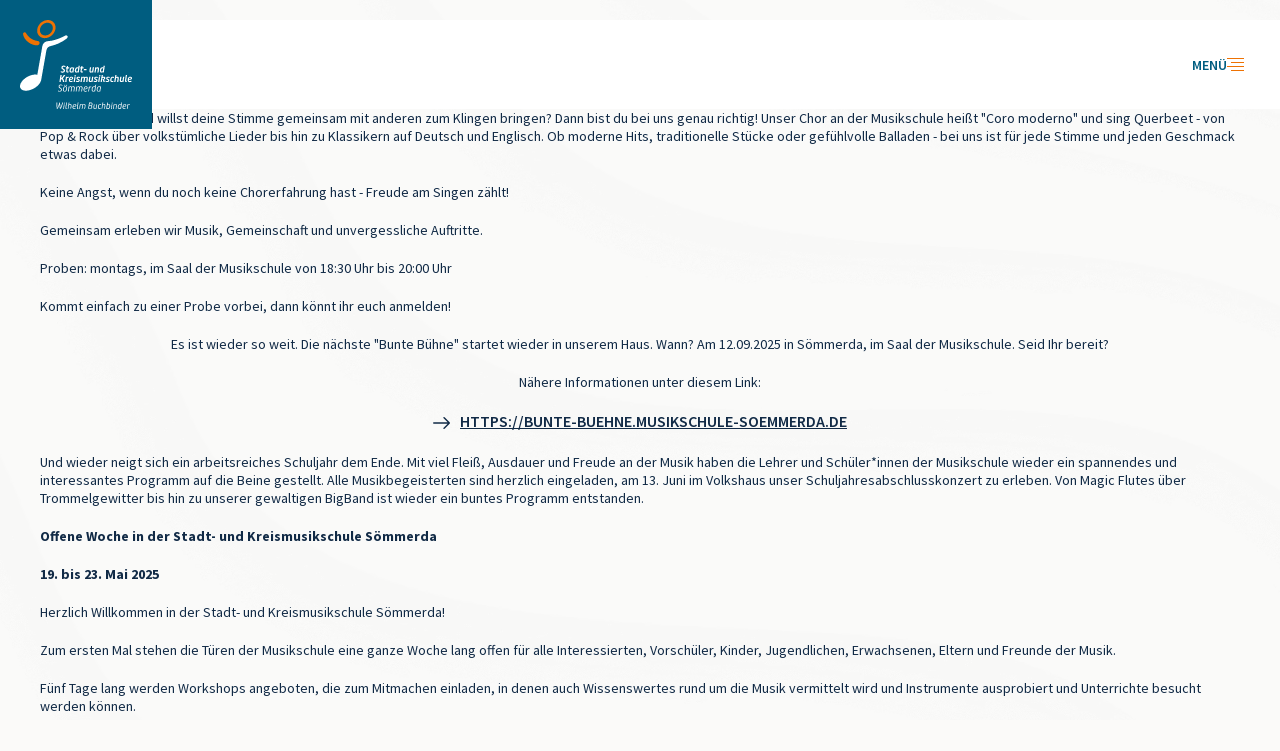

--- FILE ---
content_type: text/html; charset=UTF-8
request_url: https://www.musikschule-soemmerda.de/category/uncategorized/
body_size: 34110
content:
<!doctype html>
<html lang="de">
<head> 
<meta name="viewport" content="width=device-width, initial-scale=1" />
<meta charset="utf-8" />
<title>Musikschule Sömmerda | Uncategorized – Musikschule Sömmerda</title>
<link rel="profile" href="http://gmpg.org/xfn/11" />
<link rel="pingback" href="https://www.musikschule-soemmerda.de/xmlrpc.php" />
<link rel="apple-touch-icon" sizes="180x180" href="/wp-content/themes/ms/assets/fav/apple-touch-icon.png">
<link rel="icon" type="image/png" sizes="32x32" href="/wp-content/themes/ms/assets/fav/favicon-32x32.png">
<link rel="icon" type="image/png" sizes="16x16" href="/wp-content/themes/ms/assets/fav/favicon-16x16.png">
<link rel="manifest" href="/wp-content/themes/ms/assets/fav/site.webmanifest">
<link rel="mask-icon" href="/wp-content/themes/ms/assets/fav/safari-pinned-tab.svg" color="#5bbad5">
<link rel="shortcut icon" href="/wp-content/themes/ms/assets/fav/favicon.ico">
<meta name="msapplication-TileColor" content="#ffffff">
<meta name="msapplication-config" content="/wp-content/themes/ms/assets/fav/browserconfig.xml">
<meta name="theme-color" content="#ffffff">
<!-- All in One SEO 4.9.3 - aioseo.com -->
<meta name="robots" content="max-image-preview:large" />
<link rel="canonical" href="https://www.musikschule-soemmerda.de/category/uncategorized/" />
<meta name="generator" content="All in One SEO (AIOSEO) 4.9.3" />
<script type="application/ld+json" class="aioseo-schema">
{"@context":"https:\/\/schema.org","@graph":[{"@type":"BreadcrumbList","@id":"https:\/\/www.musikschule-soemmerda.de\/category\/uncategorized\/#breadcrumblist","itemListElement":[{"@type":"ListItem","@id":"https:\/\/www.musikschule-soemmerda.de#listItem","position":1,"name":"Startseite","item":"https:\/\/www.musikschule-soemmerda.de","nextItem":{"@type":"ListItem","@id":"https:\/\/www.musikschule-soemmerda.de\/category\/uncategorized\/#listItem","name":"Uncategorized"}},{"@type":"ListItem","@id":"https:\/\/www.musikschule-soemmerda.de\/category\/uncategorized\/#listItem","position":2,"name":"Uncategorized","previousItem":{"@type":"ListItem","@id":"https:\/\/www.musikschule-soemmerda.de#listItem","name":"Startseite"}}]},{"@type":"CollectionPage","@id":"https:\/\/www.musikschule-soemmerda.de\/category\/uncategorized\/#collectionpage","url":"https:\/\/www.musikschule-soemmerda.de\/category\/uncategorized\/","name":"Uncategorized \u2013 Musikschule S\u00f6mmerda","inLanguage":"de-DE","isPartOf":{"@id":"https:\/\/www.musikschule-soemmerda.de\/#website"},"breadcrumb":{"@id":"https:\/\/www.musikschule-soemmerda.de\/category\/uncategorized\/#breadcrumblist"}},{"@type":"Organization","@id":"https:\/\/www.musikschule-soemmerda.de\/#organization","name":"Musikschule S\u00f6mmerda","description":"Musikschule S\u00f6mmerda","url":"https:\/\/www.musikschule-soemmerda.de\/","telephone":"+49363430298","logo":{"@type":"ImageObject","url":"https:\/\/www.musikschule-soemmerda.de\/wp-content\/uploads\/2023\/07\/logo_nav_open.svg","@id":"https:\/\/www.musikschule-soemmerda.de\/category\/uncategorized\/#organizationLogo","width":112,"height":89,"caption":"Logo der Stadt-Kreismusikschule-Soemmerda"},"image":{"@id":"https:\/\/www.musikschule-soemmerda.de\/category\/uncategorized\/#organizationLogo"}},{"@type":"WebSite","@id":"https:\/\/www.musikschule-soemmerda.de\/#website","url":"https:\/\/www.musikschule-soemmerda.de\/","name":"Musikschule S\u00f6mmerda","alternateName":"Stadt-und Kreismusikschule S\u00f6mmerda","description":"Musikschule S\u00f6mmerda","inLanguage":"de-DE","publisher":{"@id":"https:\/\/www.musikschule-soemmerda.de\/#organization"}}]}
</script>
<!-- All in One SEO -->
<link rel="alternate" type="application/rss+xml" title="Musikschule Sömmerda &raquo; Uncategorized Kategorie-Feed" href="https://www.musikschule-soemmerda.de/category/uncategorized/feed/" />
<style id='wp-img-auto-sizes-contain-inline-css' type='text/css'>
img:is([sizes=auto i],[sizes^="auto," i]){contain-intrinsic-size:3000px 1500px}
/*# sourceURL=wp-img-auto-sizes-contain-inline-css */
</style>
<link rel='stylesheet' id='wpdm-fonticon-css' href='https://www.musikschule-soemmerda.de/wp-content/plugins/download-manager/assets/wpdm-iconfont/css/wpdm-icons.css?ver=6.9' type='text/css' media='all' />
<link rel='stylesheet' id='wpdm-front-css' href='https://www.musikschule-soemmerda.de/wp-content/plugins/download-manager/assets/css/front.min.css?ver=3.3.46' type='text/css' media='all' />
<link rel='stylesheet' id='wpdm-front-dark-css' href='https://www.musikschule-soemmerda.de/wp-content/plugins/download-manager/assets/css/front-dark.min.css?ver=3.3.46' type='text/css' media='all' />
<link rel='stylesheet' id='email-subscribers-css' href='https://www.musikschule-soemmerda.de/wp-content/plugins/email-subscribers/lite/public/css/email-subscribers-public.css?ver=5.9.14' type='text/css' media='all' />
<script src='//www.musikschule-soemmerda.de/wp-content/cache/wpfc-minified/qj3p1pwd/6iexs.js' type="text/javascript"></script>
<!-- <script type="text/javascript" src="https://www.musikschule-soemmerda.de/wp-includes/js/jquery/jquery.min.js?ver=3.7.1" id="jquery-core-js"></script> -->
<!-- <script type="text/javascript" src="https://www.musikschule-soemmerda.de/wp-includes/js/jquery/jquery-migrate.min.js?ver=3.4.1" id="jquery-migrate-js"></script> -->
<!-- <script type="text/javascript" src="https://www.musikschule-soemmerda.de/wp-content/plugins/download-manager/assets/js/wpdm.min.js?ver=6.9" id="wpdm-frontend-js-js"></script> -->
<script type="text/javascript" id="wpdm-frontjs-js-extra">
/* <![CDATA[ */
var wpdm_url = {"home":"https://www.musikschule-soemmerda.de/","site":"https://www.musikschule-soemmerda.de/","ajax":"https://www.musikschule-soemmerda.de/wp-admin/admin-ajax.php"};
var wpdm_js = {"spinner":"\u003Ci class=\"wpdm-icon wpdm-sun wpdm-spin\"\u003E\u003C/i\u003E","client_id":"fe3610a54159bbd7bd47e3a94cf656ef"};
var wpdm_strings = {"pass_var":"Password Verified!","pass_var_q":"Bitte klicke auf den folgenden Button, um den Download zu starten.","start_dl":"Download starten"};
//# sourceURL=wpdm-frontjs-js-extra
/* ]]> */
</script>
<script src='//www.musikschule-soemmerda.de/wp-content/cache/wpfc-minified/dswux4qo/6iexs.js' type="text/javascript"></script>
<!-- <script type="text/javascript" src="https://www.musikschule-soemmerda.de/wp-content/plugins/download-manager/assets/js/front.min.js?ver=3.3.46" id="wpdm-frontjs-js"></script> -->
<link rel="https://api.w.org/" href="https://www.musikschule-soemmerda.de/wp-json/" /><link rel="alternate" title="JSON" type="application/json" href="https://www.musikschule-soemmerda.de/wp-json/wp/v2/categories/1" /><link rel="EditURI" type="application/rsd+xml" title="RSD" href="https://www.musikschule-soemmerda.de/xmlrpc.php?rsd" />
<meta name="generator" content="WordPress 6.9" />
<meta name="generator" content="performance-lab 4.0.1; plugins: ">
<meta name="generator" content="WordPress Download Manager 3.3.46" />
<style>
/* WPDM Link Template Styles */        </style>
<style>
:root {
--color-primary: #005d80;
--color-primary-rgb: 0, 93, 128;
--color-primary-hover: #00869b;
--color-primary-active: #005d80;
--clr-sec: #005d80;
--clr-sec-rgb: 0, 93, 128;
--clr-sec-hover: #00869b;
--clr-sec-active: #005d80;
--color-secondary: #005d80;
--color-secondary-rgb: 0, 93, 128;
--color-secondary-hover: #00869b;
--color-secondary-active: #005d80;
--color-success: #018e11;
--color-success-rgb: 1, 142, 17;
--color-success-hover: #0aad01;
--color-success-active: #0c8c01;
--color-info: #2CA8FF;
--color-info-rgb: 44, 168, 255;
--color-info-hover: #2CA8FF;
--color-info-active: #2CA8FF;
--color-warning: #FFB236;
--color-warning-rgb: 255, 178, 54;
--color-warning-hover: #FFB236;
--color-warning-active: #FFB236;
--color-danger: #ff5062;
--color-danger-rgb: 255, 80, 98;
--color-danger-hover: #ff5062;
--color-danger-active: #ff5062;
--color-green: #30b570;
--color-blue: #0073ff;
--color-purple: #8557D3;
--color-red: #ff5062;
--color-muted: rgba(69, 89, 122, 0.6);
--wpdm-font: "-apple-system", -apple-system, BlinkMacSystemFont, "Segoe UI", Roboto, Helvetica, Arial, sans-serif, "Apple Color Emoji", "Segoe UI Emoji", "Segoe UI Symbol";
}
.wpdm-download-link.btn.btn-primary {
border-radius: 4px;
}
</style>
<style>@charset "UTF-8";:root{--color_tuerkis:#005d80;--color_tuerkis_97:rgba(0, 93, 128, 0.97);--color_white:rgba(255, 255, 255, 1);--color_orange:#ee7203;--color_sanftes_himmelblau:#cde4e9;--color_sanftes_himmelgruen:#cae9d4;--color_sanftes_himmelgreen:#cae9d4;--color_sanftes_himmelgelb:#f5e8b1;--color_heller_pfirsichton:#fecea4;--color_sanftes_blaugrau:#acc8e5;--color_dunkelblau:#112a46;--color_aquamarin:#97fdee;--p_1:20px;--lh_base:18px;--font_size_base:14px}@media screen and (min-width:1600px){:root{--p_1:30px}}::-webkit-scrollbar{width:10px;height:10px}::-webkit-scrollbar-track{background:#acc8e5}::-webkit-scrollbar-thumb{background:#005d80}::-webkit-scrollbar-thumb:hover{background:#555}*{margin:0;padding:0;box-sizing:border-box}body{background-color:#fbfaf9;font-size:16px;font-family:'Source Sans Pro';color:var(--color_dunkelblau);background-image:url(/wp-content/themes/ms/assets/gfx/musikschule_soemmerda-BG01.opti.webp);background-repeat:no-repeat;background-position:50% top}main{padding-bottom:20px}main a{color:inherit}p{font-size:var(--font_size_base);line-height:var(--lh_base);margin-bottom:var(--p_1)}p:last-child{margin-bottom:0}h1,h2{margin-bottom:var(--p_1);font-size:26px;line-height:33px;margin-bottom:var(--p_1)}h1:last-child,h2:last-child{margin-bottom:0}h3{font-size:20px;line-height:25px;font-weight:700;margin-bottom:10px}h4{font-size:14px;line-height:18px;font-weight:700;margin-bottom:20px}h5{font-size:18px;line-height:23px;font-weight:600;margin-bottom:var(--p_1);letter-spacing:2px;text-transform:uppercase;margin-top:60px}main ul{padding-left:1.5rem}.page_width{margin-left:var(--p_1);margin-right:var(--p_1)}body{min-height:100vh;display:flex;justify-content:flex-start;flex-direction:column}main{flex-grow:1}main>.wp-block-columns,main>.postview{margin-left:var(--p_1);margin-right:var(--p_1)}main>.wp-block-contact-form-7-contact-form-selector,main>p,main>.wp-block-heading{margin-left:calc(2 * var(--p_1));margin-right:calc(2 * var(--p_1))}input[type="submit"]{cursor:pointer}p>a.only,.arrow_link{text-transform:uppercase;text-decoration:underline;font-size:16px;line-height:20px;display:inline-block;font-weight:600}p>a.only:before,.arrow_link:before{content:' ';display:inline-block;vertical-align:middle;width:17px;margin-right:10px;height:20px;background-image:url(/wp-content/themes/ms/assets/gfx/arrow_right_blue.svg);background-repeat:no-repeat;background-size:17px 12px;background-position:left center}p>a.only.back:before,.arrow_link.back:before{transform:rotate(180deg)}.has-color-sanftes-blaugrau-background-color{background-color:var(--color_sanftes_blaugrau)}.has-color-white-background-color{background-color:var(--color_white)}.has-color-heller-pfirsichton-background-color{background-color:var(--color_heller_pfirsichton)}.has-color-sanftes-himmelgelb-background-color{background-color:var(--color_sanftes_himmelgelb)}.has-color-sanftes-himmelgruen-background-color{background-color:var(--color_sanftes_himmelgruen)}.has-color-sanftes-himmelblau-background-color{background-color:var(--color_sanftes_himmelblau)}.has-color-color-aquamarin-background-color{background-color:var(--color_aquamarin)}.bg_color_1,.has-color-1-background-color{background-color:#c6daff}.bg_color_2,.has-color-2-background-color{background-color:#c6daff}.bg_color_3,.has-color-3-background-color{background-color:#b1fff2}.bg_color_4,.has-color-4-background-color{background-color:#b1fff2}.bg_color_5,.has-color-5-background-color{background-color:#f29641}.bg_color_6,.has-color-6-background-color{background-color:#b8e8ff}.bg_color_7,.has-color-7-background-color{background-color:#b8e8ff}.bg_color_8,.has-color-8-background-color{background-color:#b8e8ff}.bg_color_9,.has-color-9-background-color{background-color:#fecbc8}.bg_color_10,.has-color-10-background-color{background-color:#f3b5c2}.bg_color_11,.has-color-11-background-color{background-color:#f3b5c2}.bg_color_12,.has-color-12-background-color{background-color:#e5d387}body.page_color_sanftes_blaugrau main{background-color:var(--color_sanftes_blaugrau)}.has-color_sanftes_blaugrau-background-color,.bg_color_sanftes_blaugrau{background-color:var(--color_sanftes_blaugrau)}body.page_color_white main{background-color:var(--color_white)}.has-color_white-background-color,.bg_color_white{background-color:var(--color_white)}body.page_color_heller_pfirsichton main{background-color:var(--color_heller_pfirsichton)}.has-color_heller_pfirsichton-background-color,.bg_color_heller_pfirsichton{background-color:var(--color_heller_pfirsichton)}body.page_color_sanftes_himmelgelb main{background-color:var(--color_sanftes_himmelgelb)}.has-color_sanftes_himmelgelb-background-color,.bg_color_sanftes_himmelgelb{background-color:var(--color_sanftes_himmelgelb)}body.page_color_sanftes_himmelgruen main{background-color:var(--color_sanftes_himmelgruen)}.has-color_sanftes_himmelgruen-background-color,.bg_color_sanftes_himmelgruen{background-color:var(--color_sanftes_himmelgruen)}body.page_color_sanftes_himmelblau main{background-color:var(--color_sanftes_himmelblau)}.has-color_sanftes_himmelblau-background-color,.bg_color_sanftes_himmelblau{background-color:var(--color_sanftes_himmelblau)}body.page_color_aquamarin main{background-color:var(--color_aquamarin)}.has-color_aquamarin-background-color,.bg_color_aquamarin{background-color:var(--color_aquamarin)}.has-background{padding:var(--p_1)}.hidden{display:none}.flex{display:flex}.relative{position:relative}.flex-col{flex-direction:column}.justify-between{justify-content:space-between}.justify-center{justify-content:center}.h-full{height:100%}.text-center{text-align:center}.flex-wrap{flex-wrap:wrap}*.mb-0{margin-bottom:0}@media screen and (min-width:700px){.md\:block{display:block}.md\:hidden{display:none}.md\:flex{display:flex}.md\:flex-col{flex-direction:column}.md\:justify-between{justify-content:space-between}.md\:text-center{text-align:center}}@media screen and (min-width:1200px){.lg\:block{display:block}.lg\:hidden{display:none}.lg\:flex{display:flex}.lg\:flex-col{flex-direction:column}.lg\:justify-between{justify-content:space-between}.lg\:text-center{text-align:center}}@media screen and (min-width:1600px){.xl\:block{display:block}.xl\:hidden{display:none}.xl\:flex{display:flex}.xl\:flex-col{flex-direction:column}.xl\:justify-between{justify-content:space-between}.xl\:text-center{text-align:center}}header{position:relative}header>.inner{justify-content:flex-end;align-items:center;margin-top:var(--p_1);padding-right:calc(var(--p_1) + 1rem);background-color:var(--color_white);height:89px;overflow:visible}header>.inner .logo{position:absolute;z-index:2;left:0;top:0;margin-top:0;padding:var(--p_1);display:inline-block;background-color:var(--color_tuerkis);line-height:0}header>.inner .menutoggle{text-decoration:none;font-size:14px;font-weight:600;justify-content:flex-start;align-items:center;gap:5px;color:var(--color_tuerkis);text-transform:uppercase}header>.inner .menutoggle>span:nth-child(2){position:relative;width:17px;height:13px;display:flex;flex-direction:column;align-items:flex-end;justify-content:space-between}header>.inner .menutoggle>span:nth-child(2) span{width:100%;height:1.4px;background-color:var(--color_orange);display:block}header>.inner .menutoggle>span:nth-child(2) span:nth-child(2),header>.inner .menutoggle>span:nth-child(2) span:nth-child(4){width:75%}header>.inner.hidden{background-color:var(--color_white);height:137px;align-items:flex-start;justify-content:flex-start;padding-right:0}header>.inner.hidden>.page_width{height:137px;display:flex;justify-content:space-between;padding-left:260px;align-items:center}header>.inner.hidden .logo img{width:170px;height:134px}header>.inner.hidden .menutoggle{flex-direction:row-reverse;gap:15px;font-size:20px;line-height:25px}header>.inner.hidden .menutoggle>span:nth-child(2){width:24px;height:17px}header>.inner.hidden .menutoggle>span:nth-child(2) span{height:2px}header>.inner.hidden nav{width:850px;height:50px;display:flex;align-items:stretch;justify-content:space-between}header>.inner.hidden nav a{padding-right:5px;padding-left:5px;display:flex;align-items:center;text-decoration:none;font-weight:600;text-transform:uppercase;font-size:20px;color:var(--color_tuerkis)}header>.inner.hidden nav a:last-child{padding-right:0}header>.inner.hidden nav a:hover,header>.inner.hidden nav a.active{color:#ee7203;text-decoration:underline}header #nav_layer{max-height:100vh;overflow:auto;z-index:5;pointer-events:none;opacity:0;position:fixed;left:0;top:0;width:100vw;height:100vh;transition:all 0.6s;background-color:var(--color_tuerkis_97)}header #nav_layer .top{display:flex;justify-content:flex-end;align-items:center;height:89px;margin-top:var(--p_1);padding-right:calc(var(--p_1) + 1rem)}header #nav_layer .top .logo{position:absolute;left:0;top:0;padding:var(--p_1);display:inline-block;background-color:var(--color_white);line-height:0}header #nav_layer .top .menutoggle{text-decoration:none;font-size:14px;font-weight:600;justify-content:flex-start;align-items:center;gap:5px;color:var(--color_white)}header #nav_layer .top .menutoggle span:nth-child(2){position:relative;width:17px;height:13px}header #nav_layer .top .menutoggle span:nth-child(2) span{width:100%;height:1.4px;background-color:var(--color_white);display:block;position:absolute;left:0;top:50%;margin-top:-.7px}header #nav_layer .top .menutoggle span:nth-child(2) span:nth-child(1){transform:rotate(-45deg)}header #nav_layer .top .menutoggle span:nth-child(2) span:nth-child(2){transform:rotate(45deg)}header #nav_layer .nav_wrap{padding-top:calc(70px + var(--p_1));padding-left:104px;position:relative}header #nav_layer .nav_wrap nav{transition:all 0.2s;display:flex;gap:20px;flex-direction:column;padding-right:38px}header #nav_layer .nav_wrap nav>a{text-transform:uppercase;font-size:20px;line-height:19px;padding:8px 0;display:block;text-decoration:none;color:var(--color_white);position:relative}header #nav_layer .nav_wrap nav>a.hasSub{position:relative}header #nav_layer .nav_wrap nav>a.hasSub:after{width:17px;height:12px;position:absolute;right:0;top:50%;margin-top:-6px;content:' ';display:block;background-position:center;background-repeat:no-repeat;background-size:contain;background-image:url(/wp-content/themes/ms/assets/gfx/arrow_right_white.svg)}header #nav_layer .nav_wrap nav.lvl1{opacity:1;position:relative}header #nav_layer .nav_wrap nav.lvl1.hide{opacity:0;pointer-events:none;position:absolute}header #nav_layer .nav_wrap nav.lvl2{opacity:0;pointer-events:none;position:absolute;top:calc(70px + var(--p_1));gap:10px}header #nav_layer .nav_wrap nav.lvl2>a{font-size:14px;font-weight:600}header #nav_layer .nav_wrap nav.lvl2>a.lvl1_back{font-weight:700;margin-bottom:30px;font-size:20px;position:relative}header #nav_layer .nav_wrap nav.lvl2>a.lvl1_back:before{width:17px;height:12px;position:absolute;left:-37px;top:50%;margin-top:-6px;content:' ';display:block;transform:rotate(180deg);background-position:center;background-repeat:no-repeat;background-size:contain;background-image:url(/wp-content/themes/ms/assets/gfx/arrow_right_white.svg)}header #nav_layer .nav_wrap nav.lvl2.show{opacity:1;position:relative;top:0}header #nav_layer .nav_wrap nav p{color:var(--color_white);font-size:14px;font-weight:400;margin-bottom:10px}header #nav_layer .nav_wrap nav .link_wrap{display:flex;flex-direction:column;gap:var(--p_1);width:100%}header #nav_layer .nav_wrap nav a.iconlink{font-weight:600;font-size:20px;line-height:25px;color:var(--color_white);text-decoration:underline;padding-left:24px;position:relative}header #nav_layer .nav_wrap nav a.iconlink:before{width:14px;height:14px;background-position:center;background-size:contain;background-repeat:no-repeat;content:' ';left:0;top:50%;margin-top:-7px;position:absolute}header #nav_layer .nav_wrap nav a.iconlink.tel:before{background-image:url(/wp-content/themes/ms/assets/gfx/tel.svg)}header #nav_layer .nav_wrap nav a.iconlink.mail:before{background-image:url(/wp-content/themes/ms/assets/gfx/mail.svg)}header #nav_layer .nav_wrap nav a.iconlink.opentime:before{background-image:url(/wp-content/themes/ms/assets/gfx/opentime.svg)}body.nav_open header #nav_layer{opacity:1;pointer-events:all}body.nav_open header #nav_layer .nav_wrap nav.lvl1{pointer-events:all}body.nav_open header #nav_layer .nav_wrap nav.lvl2.show{pointer-events:all}@media screen and (min-width:1600px){header>.inner .logo{margin-top:calc(-1 * var(--p_1))}header #nav_layer{width:0;pointer-events:all}header #nav_layer .top{height:137px;padding-right:300px}header #nav_layer .top .logo{left:calc(((100vw - 10px) - 1530px) / 2)}header #nav_layer .top .logo img{width:170px;height:134px}header #nav_layer .top .menutoggle{flex-direction:row-reverse;gap:15px;font-size:20px;line-height:25px;text-transform:uppercase}header #nav_layer .top .menutoggle>span:nth-child(2){width:24px;height:17px}header #nav_layer .top .menutoggle>span:nth-child(2) span{height:2px}header #nav_layer .nav_wrap{padding-left:0}header #nav_layer .nav_wrap nav{padding-left:calc((100vw - 10px - 1530px) / 2 + 299px)}body.nav_open header #nav_layer{width:calc(((100% - 1530px) / 2) + 650px)}#breadcrumb{padding:40px 30px;display:flex;justify-content:flex-start;align-items:center;gap:10px}#breadcrumb .home{width:13px;height:14px;background-image:url(/wp-content/themes/ms/assets/gfx/home.svg);background-repeat:no-repeat;background-position:50% 50%;background-size:contain;display:inline-block}#breadcrumb .spacer{width:5px;height:9px;background-image:url(/wp-content/themes/ms/assets/gfx/chevron_blue.svg);background-repeat:no-repeat;background-position:50% 50%;background-size:contain;display:inline-block}}@font-face{font-display:swap;font-family:'Source Sans Pro';font-style:normal;font-weight:200;src:url(/wp-content/themes/ms/assets/fonts/source-sans-pro/source-sans-pro-v21-latin-200.eot);src:url('/wp-content/themes/ms/assets/fonts/source-sans-pro/source-sans-pro-v21-latin-200.eot?#iefix') format('embedded-opentype'),url(/wp-content/themes/ms/assets/fonts/source-sans-pro/source-sans-pro-v21-latin-200.woff2) format('woff2'),url(/wp-content/themes/ms/assets/fonts/source-sans-pro/source-sans-pro-v21-latin-200.woff) format('woff'),url(/wp-content/themes/ms/assets/fonts/source-sans-pro/source-sans-pro-v21-latin-200.ttf) format('truetype'),url('/wp-content/themes/ms/assets/fonts/source-sans-pro/source-sans-pro-v21-latin-200.svg#SourceSansPro') format('svg')}@font-face{font-display:swap;font-family:'Source Sans Pro';font-style:italic;font-weight:200;src:url(/wp-content/themes/ms/assets/fonts/source-sans-pro/source-sans-pro-v21-latin-200italic.eot);src:url('/wp-content/themes/ms/assets/fonts/source-sans-pro/source-sans-pro-v21-latin-200italic.eot?#iefix') format('embedded-opentype'),url(/wp-content/themes/ms/assets/fonts/source-sans-pro/source-sans-pro-v21-latin-200italic.woff2) format('woff2'),url(/wp-content/themes/ms/assets/fonts/source-sans-pro/source-sans-pro-v21-latin-200italic.woff) format('woff'),url(/wp-content/themes/ms/assets/fonts/source-sans-pro/source-sans-pro-v21-latin-200italic.ttf) format('truetype'),url('/wp-content/themes/ms/assets/fonts/source-sans-pro/source-sans-pro-v21-latin-200italic.svg#SourceSansPro') format('svg')}@font-face{font-display:swap;font-family:'Source Sans Pro';font-style:normal;font-weight:300;src:url(/wp-content/themes/ms/assets/fonts/source-sans-pro/source-sans-pro-v21-latin-300.eot);src:url('/wp-content/themes/ms/assets/fonts/source-sans-pro/source-sans-pro-v21-latin-300.eot?#iefix') format('embedded-opentype'),url(/wp-content/themes/ms/assets/fonts/source-sans-pro/source-sans-pro-v21-latin-300.woff2) format('woff2'),url(/wp-content/themes/ms/assets/fonts/source-sans-pro/source-sans-pro-v21-latin-300.woff) format('woff'),url(/wp-content/themes/ms/assets/fonts/source-sans-pro/source-sans-pro-v21-latin-300.ttf) format('truetype'),url('/wp-content/themes/ms/assets/fonts/source-sans-pro/source-sans-pro-v21-latin-300.svg#SourceSansPro') format('svg')}@font-face{font-display:swap;font-family:'Source Sans Pro';font-style:italic;font-weight:300;src:url(/wp-content/themes/ms/assets/fonts/source-sans-pro/source-sans-pro-v21-latin-300italic.eot);src:url('/wp-content/themes/ms/assets/fonts/source-sans-pro/source-sans-pro-v21-latin-300italic.eot?#iefix') format('embedded-opentype'),url(/wp-content/themes/ms/assets/fonts/source-sans-pro/source-sans-pro-v21-latin-300italic.woff2) format('woff2'),url(/wp-content/themes/ms/assets/fonts/source-sans-pro/source-sans-pro-v21-latin-300italic.woff) format('woff'),url(/wp-content/themes/ms/assets/fonts/source-sans-pro/source-sans-pro-v21-latin-300italic.ttf) format('truetype'),url('/wp-content/themes/ms/assets/fonts/source-sans-pro/source-sans-pro-v21-latin-300italic.svg#SourceSansPro') format('svg')}@font-face{font-display:swap;font-family:'Source Sans Pro';font-style:normal;font-weight:400;src:url(/wp-content/themes/ms/assets/fonts/source-sans-pro/source-sans-pro-v21-latin-regular.eot);src:url('/wp-content/themes/ms/assets/fonts/source-sans-pro/source-sans-pro-v21-latin-regular.eot?#iefix') format('embedded-opentype'),url(/wp-content/themes/ms/assets/fonts/source-sans-pro/source-sans-pro-v21-latin-regular.woff2) format('woff2'),url(/wp-content/themes/ms/assets/fonts/source-sans-pro/source-sans-pro-v21-latin-regular.woff) format('woff'),url(/wp-content/themes/ms/assets/fonts/source-sans-pro/source-sans-pro-v21-latin-regular.ttf) format('truetype'),url('/wp-content/themes/ms/assets/fonts/source-sans-pro/source-sans-pro-v21-latin-regular.svg#SourceSansPro') format('svg')}@font-face{font-display:swap;font-family:'Source Sans Pro';font-style:italic;font-weight:400;src:url(/wp-content/themes/ms/assets/fonts/source-sans-pro/source-sans-pro-v21-latin-italic.eot);src:url('/wp-content/themes/ms/assets/fonts/source-sans-pro/source-sans-pro-v21-latin-italic.eot?#iefix') format('embedded-opentype'),url(/wp-content/themes/ms/assets/fonts/source-sans-pro/source-sans-pro-v21-latin-italic.woff2) format('woff2'),url(/wp-content/themes/ms/assets/fonts/source-sans-pro/source-sans-pro-v21-latin-italic.woff) format('woff'),url(/wp-content/themes/ms/assets/fonts/source-sans-pro/source-sans-pro-v21-latin-italic.ttf) format('truetype'),url('/wp-content/themes/ms/assets/fonts/source-sans-pro/source-sans-pro-v21-latin-italic.svg#SourceSansPro') format('svg')}@font-face{font-display:swap;font-family:'Source Sans Pro';font-style:normal;font-weight:600;src:url(/wp-content/themes/ms/assets/fonts/source-sans-pro/source-sans-pro-v21-latin-600.eot);src:url('/wp-content/themes/ms/assets/fonts/source-sans-pro/source-sans-pro-v21-latin-600.eot?#iefix') format('embedded-opentype'),url(/wp-content/themes/ms/assets/fonts/source-sans-pro/source-sans-pro-v21-latin-600.woff2) format('woff2'),url(/wp-content/themes/ms/assets/fonts/source-sans-pro/source-sans-pro-v21-latin-600.woff) format('woff'),url(/wp-content/themes/ms/assets/fonts/source-sans-pro/source-sans-pro-v21-latin-600.ttf) format('truetype'),url('/wp-content/themes/ms/assets/fonts/source-sans-pro/source-sans-pro-v21-latin-600.svg#SourceSansPro') format('svg')}@font-face{font-display:swap;font-family:'Source Sans Pro';font-style:italic;font-weight:600;src:url(/wp-content/themes/ms/assets/fonts/source-sans-pro/source-sans-pro-v21-latin-600italic.eot);src:url('/wp-content/themes/ms/assets/fonts/source-sans-pro/source-sans-pro-v21-latin-600italic.eot?#iefix') format('embedded-opentype'),url(/wp-content/themes/ms/assets/fonts/source-sans-pro/source-sans-pro-v21-latin-600italic.woff2) format('woff2'),url(/wp-content/themes/ms/assets/fonts/source-sans-pro/source-sans-pro-v21-latin-600italic.woff) format('woff'),url(/wp-content/themes/ms/assets/fonts/source-sans-pro/source-sans-pro-v21-latin-600italic.ttf) format('truetype'),url('/wp-content/themes/ms/assets/fonts/source-sans-pro/source-sans-pro-v21-latin-600italic.svg#SourceSansPro') format('svg')}@font-face{font-display:swap;font-family:'Source Sans Pro';font-style:normal;font-weight:700;src:url(/wp-content/themes/ms/assets/fonts/source-sans-pro/source-sans-pro-v21-latin-700.eot);src:url('/wp-content/themes/ms/assets/fonts/source-sans-pro/source-sans-pro-v21-latin-700.eot?#iefix') format('embedded-opentype'),url(/wp-content/themes/ms/assets/fonts/source-sans-pro/source-sans-pro-v21-latin-700.woff2) format('woff2'),url(/wp-content/themes/ms/assets/fonts/source-sans-pro/source-sans-pro-v21-latin-700.woff) format('woff'),url(/wp-content/themes/ms/assets/fonts/source-sans-pro/source-sans-pro-v21-latin-700.ttf) format('truetype'),url('/wp-content/themes/ms/assets/fonts/source-sans-pro/source-sans-pro-v21-latin-700.svg#SourceSansPro') format('svg')}@font-face{font-display:swap;font-family:'Source Sans Pro';font-style:italic;font-weight:700;src:url(/wp-content/themes/ms/assets/fonts/source-sans-pro/source-sans-pro-v21-latin-700italic.eot);src:url('/wp-content/themes/ms/assets/fonts/source-sans-pro/source-sans-pro-v21-latin-700italic.eot?#iefix') format('embedded-opentype'),url(/wp-content/themes/ms/assets/fonts/source-sans-pro/source-sans-pro-v21-latin-700italic.woff2) format('woff2'),url(/wp-content/themes/ms/assets/fonts/source-sans-pro/source-sans-pro-v21-latin-700italic.woff) format('woff'),url(/wp-content/themes/ms/assets/fonts/source-sans-pro/source-sans-pro-v21-latin-700italic.ttf) format('truetype'),url('/wp-content/themes/ms/assets/fonts/source-sans-pro/source-sans-pro-v21-latin-700italic.svg#SourceSansPro') format('svg')}@font-face{font-display:swap;font-family:'Source Sans Pro';font-style:normal;font-weight:900;src:url(/wp-content/themes/ms/assets/fonts/source-sans-pro/source-sans-pro-v21-latin-900.eot);src:url('/wp-content/themes/ms/assets/fonts/source-sans-pro/source-sans-pro-v21-latin-900.eot?#iefix') format('embedded-opentype'),url(/wp-content/themes/ms/assets/fonts/source-sans-pro/source-sans-pro-v21-latin-900.woff2) format('woff2'),url(/wp-content/themes/ms/assets/fonts/source-sans-pro/source-sans-pro-v21-latin-900.woff) format('woff'),url(/wp-content/themes/ms/assets/fonts/source-sans-pro/source-sans-pro-v21-latin-900.ttf) format('truetype'),url('/wp-content/themes/ms/assets/fonts/source-sans-pro/source-sans-pro-v21-latin-900.svg#SourceSansPro') format('svg')}@font-face{font-display:swap;font-family:'Source Sans Pro';font-style:italic;font-weight:900;src:url(/wp-content/themes/ms/assets/fonts/source-sans-pro/source-sans-pro-v21-latin-900italic.eot);src:url('/wp-content/themes/ms/assets/fonts/source-sans-pro/source-sans-pro-v21-latin-900italic.eot?#iefix') format('embedded-opentype'),url(/wp-content/themes/ms/assets/fonts/source-sans-pro/source-sans-pro-v21-latin-900italic.woff2) format('woff2'),url(/wp-content/themes/ms/assets/fonts/source-sans-pro/source-sans-pro-v21-latin-900italic.woff) format('woff'),url(/wp-content/themes/ms/assets/fonts/source-sans-pro/source-sans-pro-v21-latin-900italic.ttf) format('truetype'),url('/wp-content/themes/ms/assets/fonts/source-sans-pro/source-sans-pro-v21-latin-900italic.svg#SourceSansPro') format('svg')}.wp-block-archives{box-sizing:border-box}.wp-block-archives-dropdown label{display:block}.wp-block-avatar{box-sizing:border-box}.wp-block-avatar.aligncenter{text-align:center}.wp-block-audio{box-sizing:border-box}.wp-block-audio figcaption{margin-bottom:1em;margin-top:.5em}.wp-block-audio audio{min-width:300px;width:100%}.wp-block-button__link{box-sizing:border-box;cursor:pointer;display:inline-block;text-align:center;word-break:break-word}.wp-block-button__link.aligncenter{text-align:center}.wp-block-button__link.alignright{text-align:right}:where(.wp-block-button__link){border-radius:9999px;box-shadow:none;padding:calc(.667em + 2px) calc(1.333em + 2px);text-decoration:none}.wp-block-button[style*=text-decoration] .wp-block-button__link{text-decoration:inherit}.wp-block-buttons>.wp-block-button.has-custom-width{max-width:none}.wp-block-buttons>.wp-block-button.has-custom-width .wp-block-button__link{width:100%}.wp-block-buttons>.wp-block-button.has-custom-font-size .wp-block-button__link{font-size:inherit}.wp-block-buttons>.wp-block-button.wp-block-button__width-25{width:calc(25% - var(--wp--style--block-gap, .5em)*.75)}.wp-block-buttons>.wp-block-button.wp-block-button__width-50{width:calc(50% - var(--wp--style--block-gap, .5em)*.5)}.wp-block-buttons>.wp-block-button.wp-block-button__width-75{width:calc(75% - var(--wp--style--block-gap, .5em)*.25)}.wp-block-buttons>.wp-block-button.wp-block-button__width-100{flex-basis:100%;width:100%}.wp-block-buttons.is-vertical>.wp-block-button.wp-block-button__width-25{width:25%}.wp-block-buttons.is-vertical>.wp-block-button.wp-block-button__width-50{width:50%}.wp-block-buttons.is-vertical>.wp-block-button.wp-block-button__width-75{width:75%}.wp-block-button.is-style-squared,.wp-block-button__link.wp-block-button.is-style-squared{border-radius:0}.wp-block-button.no-border-radius,.wp-block-button__link.no-border-radius{border-radius:0!important}.wp-block-button .wp-block-button__link.is-style-outline,.wp-block-button.is-style-outline>.wp-block-button__link{border:2px solid;padding:.667em 1.333em}.wp-block-button .wp-block-button__link.is-style-outline:not(.has-text-color),.wp-block-button.is-style-outline>.wp-block-button__link:not(.has-text-color){color:currentColor}.wp-block-button .wp-block-button__link.is-style-outline:not(.has-background),.wp-block-button.is-style-outline>.wp-block-button__link:not(.has-background){background-color:transparent;background-image:none}.wp-block-buttons.is-vertical{flex-direction:column}.wp-block-buttons.is-vertical>.wp-block-button:last-child{margin-bottom:0}.wp-block-buttons>.wp-block-button{display:inline-block;margin:0}.wp-block-buttons.is-content-justification-left{justify-content:flex-start}.wp-block-buttons.is-content-justification-left.is-vertical{align-items:flex-start}.wp-block-buttons.is-content-justification-center{justify-content:center}.wp-block-buttons.is-content-justification-center.is-vertical{align-items:center}.wp-block-buttons.is-content-justification-right{justify-content:flex-end}.wp-block-buttons.is-content-justification-right.is-vertical{align-items:flex-end}.wp-block-buttons.is-content-justification-space-between{justify-content:space-between}.wp-block-buttons.aligncenter{text-align:center}.wp-block-buttons:not(.is-content-justification-space-between,.is-content-justification-right,.is-content-justification-left,.is-content-justification-center).wp-block-button.aligncenter{margin-left:auto;margin-right:auto;width:100%}.wp-block-buttons[style*=text-decoration] .wp-block-button,.wp-block-buttons[style*=text-decoration] .wp-block-button__link{text-decoration:inherit}.wp-block-buttons.has-custom-font-size .wp-block-button__link{font-size:inherit}.wp-block-button.aligncenter,.wp-block-calendar{text-align:center}.wp-block-calendar td,.wp-block-calendar th{border:1px solid;padding:.25em}.wp-block-calendar th{font-weight:400}.wp-block-calendar caption{background-color:inherit}.wp-block-calendar table{border-collapse:collapse;width:100%}.wp-block-calendar table:where(:not(.has-text-color)){color:#40464d}.wp-block-calendar table:where(:not(.has-text-color)) td,.wp-block-calendar table:where(:not(.has-text-color)) th{border-color:#ddd}.wp-block-calendar table.has-background th{background-color:inherit}.wp-block-calendar table.has-text-color th{color:inherit}:where(.wp-block-calendar table:not(.has-background) th){background:#ddd}.wp-block-categories{box-sizing:border-box}.wp-block-categories.alignleft{margin-right:2em}.wp-block-categories.alignright{margin-left:2em}.wp-block-code{box-sizing:border-box}.wp-block-code code{display:block;font-family:inherit;overflow-wrap:break-word;white-space:pre-wrap}.wp-block-columns{align-items:normal!important;box-sizing:border-box;display:flex;flex-wrap:wrap!important;margin-bottom:1.75em}@media (min-width:782px){.wp-block-columns{flex-wrap:nowrap!important}}.wp-block-columns.are-vertically-aligned-top{align-items:flex-start}.wp-block-columns.are-vertically-aligned-center{align-items:center}.wp-block-columns.are-vertically-aligned-bottom{align-items:flex-end}@media (max-width:781px){.wp-block-columns:not(.is-not-stacked-on-mobile)>.wp-block-column{flex-basis:100%!important}}@media (min-width:782px){.wp-block-columns:not(.is-not-stacked-on-mobile)>.wp-block-column{flex-basis:0%;flex-grow:1}.wp-block-columns:not(.is-not-stacked-on-mobile)>.wp-block-column[style*=flex-basis]{flex-grow:0}}.wp-block-columns.is-not-stacked-on-mobile{flex-wrap:nowrap!important}.wp-block-columns.is-not-stacked-on-mobile>.wp-block-column{flex-basis:0%;flex-grow:1}.wp-block-columns.is-not-stacked-on-mobile>.wp-block-column[style*=flex-basis]{flex-grow:0}:where(.wp-block-columns.has-background){padding:1.25em 2.375em}.wp-block-column{flex-grow:1;min-width:0;overflow-wrap:break-word;word-break:break-word}.wp-block-column.is-vertically-aligned-top{align-self:flex-start}.wp-block-column.is-vertically-aligned-center{align-self:center}.wp-block-column.is-vertically-aligned-bottom{align-self:flex-end}.wp-block-column.is-vertically-aligned-bottom,.wp-block-column.is-vertically-aligned-center,.wp-block-column.is-vertically-aligned-top{width:100%}.wp-block-post-comments{box-sizing:border-box}.wp-block-post-comments .alignleft{float:left}.wp-block-post-comments .alignright{float:right}.wp-block-post-comments .navigation:after{clear:both;content:"";display:table}.wp-block-post-comments .commentlist{clear:both;list-style:none;margin:0;padding:0}.wp-block-post-comments .commentlist .comment{min-height:2.25em;padding-left:3.25em}.wp-block-post-comments .commentlist .comment p{font-size:1em;line-height:1.8;margin:1em 0}.wp-block-post-comments .commentlist .children{list-style:none;margin:0;padding:0}.wp-block-post-comments .comment-author{line-height:1.5}.wp-block-post-comments .comment-author .avatar{border-radius:1.5em;display:block;float:left;height:2.5em;margin-right:.75em;margin-top:.5em;width:2.5em}.wp-block-post-comments .comment-author cite{font-style:normal}.wp-block-post-comments .comment-meta{font-size:.875em;line-height:1.5}.wp-block-post-comments .comment-meta b{font-weight:400}.wp-block-post-comments .comment-meta .comment-awaiting-moderation{display:block;margin-bottom:1em;margin-top:1em}.wp-block-post-comments .comment-body .commentmetadata{font-size:.875em}.wp-block-post-comments .comment-form-author label,.wp-block-post-comments .comment-form-comment label,.wp-block-post-comments .comment-form-email label,.wp-block-post-comments .comment-form-url label{display:block;margin-bottom:.25em}.wp-block-post-comments .comment-form input:not([type=submit]):not([type=checkbox]),.wp-block-post-comments .comment-form textarea{box-sizing:border-box;display:block;width:100%}.wp-block-post-comments .comment-form-cookies-consent{display:flex;gap:.25em}.wp-block-post-comments .comment-form-cookies-consent #wp-comment-cookies-consent{margin-top:.35em}.wp-block-post-comments .comment-reply-title{margin-bottom:0}.wp-block-post-comments .comment-reply-title :where(small){font-size:var(--wp--preset--font-size--medium,smaller);margin-left:.5em}.wp-block-post-comments .reply{font-size:.875em;margin-bottom:1.4em}.wp-block-post-comments input:not([type=submit]),.wp-block-post-comments textarea{border:1px solid #949494;font-family:inherit;font-size:1em}.wp-block-post-comments input:not([type=submit]):not([type=checkbox]),.wp-block-post-comments textarea{padding:calc(.667em + 2px)}:where(.wp-block-post-comments input[type=submit]){border:none}.wp-block-comments-pagination>.wp-block-comments-pagination-next,.wp-block-comments-pagination>.wp-block-comments-pagination-numbers,.wp-block-comments-pagination>.wp-block-comments-pagination-previous{margin-bottom:.5em;margin-right:.5em}.wp-block-comments-pagination>.wp-block-comments-pagination-next:last-child,.wp-block-comments-pagination>.wp-block-comments-pagination-numbers:last-child,.wp-block-comments-pagination>.wp-block-comments-pagination-previous:last-child{margin-right:0}.wp-block-comments-pagination .wp-block-comments-pagination-previous-arrow{display:inline-block;margin-right:1ch}.wp-block-comments-pagination .wp-block-comments-pagination-previous-arrow:not(.is-arrow-chevron){transform:scaleX(1)}.wp-block-comments-pagination .wp-block-comments-pagination-next-arrow{display:inline-block;margin-left:1ch}.wp-block-comments-pagination .wp-block-comments-pagination-next-arrow:not(.is-arrow-chevron){transform:scaleX(1)}.wp-block-comments-pagination.aligncenter{justify-content:center}.wp-block-comment-template{box-sizing:border-box;list-style:none;margin-bottom:0;max-width:100%;padding:0}.wp-block-comment-template li{clear:both}.wp-block-comment-template ol{list-style:none;margin-bottom:0;max-width:100%;padding-left:2rem}.wp-block-comment-template.alignleft{float:left}.wp-block-comment-template.aligncenter{margin-left:auto;margin-right:auto;width:-moz-fit-content;width:fit-content}.wp-block-comment-template.alignright{float:right}.wp-block-cover,.wp-block-cover-image{align-items:center;background-position:50%;box-sizing:border-box;display:flex;justify-content:center;min-height:430px;padding:1em;position:relative}.wp-block-cover .has-background-dim:not([class*=-background-color]),.wp-block-cover-image .has-background-dim:not([class*=-background-color]),.wp-block-cover-image.has-background-dim:not([class*=-background-color]),.wp-block-cover.has-background-dim:not([class*=-background-color]){background-color:#000}.wp-block-cover .has-background-dim.has-background-gradient,.wp-block-cover-image .has-background-dim.has-background-gradient{background-color:transparent}.wp-block-cover-image.has-background-dim:before,.wp-block-cover.has-background-dim:before{background-color:inherit;content:""}.wp-block-cover .wp-block-cover__background,.wp-block-cover .wp-block-cover__gradient-background,.wp-block-cover-image .wp-block-cover__background,.wp-block-cover-image .wp-block-cover__gradient-background,.wp-block-cover-image.has-background-dim:not(.has-background-gradient):before,.wp-block-cover.has-background-dim:not(.has-background-gradient):before{bottom:0;left:0;opacity:.5;position:absolute;right:0;top:0;z-index:1}.wp-block-cover-image.has-background-dim.has-background-dim-10 .wp-block-cover__background,.wp-block-cover-image.has-background-dim.has-background-dim-10 .wp-block-cover__gradient-background,.wp-block-cover-image.has-background-dim.has-background-dim-10:not(.has-background-gradient):before,.wp-block-cover.has-background-dim.has-background-dim-10 .wp-block-cover__background,.wp-block-cover.has-background-dim.has-background-dim-10 .wp-block-cover__gradient-background,.wp-block-cover.has-background-dim.has-background-dim-10:not(.has-background-gradient):before{opacity:.1}.wp-block-cover-image.has-background-dim.has-background-dim-20 .wp-block-cover__background,.wp-block-cover-image.has-background-dim.has-background-dim-20 .wp-block-cover__gradient-background,.wp-block-cover-image.has-background-dim.has-background-dim-20:not(.has-background-gradient):before,.wp-block-cover.has-background-dim.has-background-dim-20 .wp-block-cover__background,.wp-block-cover.has-background-dim.has-background-dim-20 .wp-block-cover__gradient-background,.wp-block-cover.has-background-dim.has-background-dim-20:not(.has-background-gradient):before{opacity:.2}.wp-block-cover-image.has-background-dim.has-background-dim-30 .wp-block-cover__background,.wp-block-cover-image.has-background-dim.has-background-dim-30 .wp-block-cover__gradient-background,.wp-block-cover-image.has-background-dim.has-background-dim-30:not(.has-background-gradient):before,.wp-block-cover.has-background-dim.has-background-dim-30 .wp-block-cover__background,.wp-block-cover.has-background-dim.has-background-dim-30 .wp-block-cover__gradient-background,.wp-block-cover.has-background-dim.has-background-dim-30:not(.has-background-gradient):before{opacity:.3}.wp-block-cover-image.has-background-dim.has-background-dim-40 .wp-block-cover__background,.wp-block-cover-image.has-background-dim.has-background-dim-40 .wp-block-cover__gradient-background,.wp-block-cover-image.has-background-dim.has-background-dim-40:not(.has-background-gradient):before,.wp-block-cover.has-background-dim.has-background-dim-40 .wp-block-cover__background,.wp-block-cover.has-background-dim.has-background-dim-40 .wp-block-cover__gradient-background,.wp-block-cover.has-background-dim.has-background-dim-40:not(.has-background-gradient):before{opacity:.4}.wp-block-cover-image.has-background-dim.has-background-dim-50 .wp-block-cover__background,.wp-block-cover-image.has-background-dim.has-background-dim-50 .wp-block-cover__gradient-background,.wp-block-cover-image.has-background-dim.has-background-dim-50:not(.has-background-gradient):before,.wp-block-cover.has-background-dim.has-background-dim-50 .wp-block-cover__background,.wp-block-cover.has-background-dim.has-background-dim-50 .wp-block-cover__gradient-background,.wp-block-cover.has-background-dim.has-background-dim-50:not(.has-background-gradient):before{opacity:.5}.wp-block-cover-image.has-background-dim.has-background-dim-60 .wp-block-cover__background,.wp-block-cover-image.has-background-dim.has-background-dim-60 .wp-block-cover__gradient-background,.wp-block-cover-image.has-background-dim.has-background-dim-60:not(.has-background-gradient):before,.wp-block-cover.has-background-dim.has-background-dim-60 .wp-block-cover__background,.wp-block-cover.has-background-dim.has-background-dim-60 .wp-block-cover__gradient-background,.wp-block-cover.has-background-dim.has-background-dim-60:not(.has-background-gradient):before{opacity:.6}.wp-block-cover-image.has-background-dim.has-background-dim-70 .wp-block-cover__background,.wp-block-cover-image.has-background-dim.has-background-dim-70 .wp-block-cover__gradient-background,.wp-block-cover-image.has-background-dim.has-background-dim-70:not(.has-background-gradient):before,.wp-block-cover.has-background-dim.has-background-dim-70 .wp-block-cover__background,.wp-block-cover.has-background-dim.has-background-dim-70 .wp-block-cover__gradient-background,.wp-block-cover.has-background-dim.has-background-dim-70:not(.has-background-gradient):before{opacity:.7}.wp-block-cover-image.has-background-dim.has-background-dim-80 .wp-block-cover__background,.wp-block-cover-image.has-background-dim.has-background-dim-80 .wp-block-cover__gradient-background,.wp-block-cover-image.has-background-dim.has-background-dim-80:not(.has-background-gradient):before,.wp-block-cover.has-background-dim.has-background-dim-80 .wp-block-cover__background,.wp-block-cover.has-background-dim.has-background-dim-80 .wp-block-cover__gradient-background,.wp-block-cover.has-background-dim.has-background-dim-80:not(.has-background-gradient):before{opacity:.8}.wp-block-cover-image.has-background-dim.has-background-dim-90 .wp-block-cover__background,.wp-block-cover-image.has-background-dim.has-background-dim-90 .wp-block-cover__gradient-background,.wp-block-cover-image.has-background-dim.has-background-dim-90:not(.has-background-gradient):before,.wp-block-cover.has-background-dim.has-background-dim-90 .wp-block-cover__background,.wp-block-cover.has-background-dim.has-background-dim-90 .wp-block-cover__gradient-background,.wp-block-cover.has-background-dim.has-background-dim-90:not(.has-background-gradient):before{opacity:.9}.wp-block-cover-image.has-background-dim.has-background-dim-100 .wp-block-cover__background,.wp-block-cover-image.has-background-dim.has-background-dim-100 .wp-block-cover__gradient-background,.wp-block-cover-image.has-background-dim.has-background-dim-100:not(.has-background-gradient):before,.wp-block-cover.has-background-dim.has-background-dim-100 .wp-block-cover__background,.wp-block-cover.has-background-dim.has-background-dim-100 .wp-block-cover__gradient-background,.wp-block-cover.has-background-dim.has-background-dim-100:not(.has-background-gradient):before{opacity:1}.wp-block-cover .wp-block-cover__background.has-background-dim.has-background-dim-0,.wp-block-cover .wp-block-cover__gradient-background.has-background-dim.has-background-dim-0,.wp-block-cover-image .wp-block-cover__background.has-background-dim.has-background-dim-0,.wp-block-cover-image .wp-block-cover__gradient-background.has-background-dim.has-background-dim-0{opacity:0}.wp-block-cover .wp-block-cover__background.has-background-dim.has-background-dim-10,.wp-block-cover .wp-block-cover__gradient-background.has-background-dim.has-background-dim-10,.wp-block-cover-image .wp-block-cover__background.has-background-dim.has-background-dim-10,.wp-block-cover-image .wp-block-cover__gradient-background.has-background-dim.has-background-dim-10{opacity:.1}.wp-block-cover .wp-block-cover__background.has-background-dim.has-background-dim-20,.wp-block-cover .wp-block-cover__gradient-background.has-background-dim.has-background-dim-20,.wp-block-cover-image .wp-block-cover__background.has-background-dim.has-background-dim-20,.wp-block-cover-image .wp-block-cover__gradient-background.has-background-dim.has-background-dim-20{opacity:.2}.wp-block-cover .wp-block-cover__background.has-background-dim.has-background-dim-30,.wp-block-cover .wp-block-cover__gradient-background.has-background-dim.has-background-dim-30,.wp-block-cover-image .wp-block-cover__background.has-background-dim.has-background-dim-30,.wp-block-cover-image .wp-block-cover__gradient-background.has-background-dim.has-background-dim-30{opacity:.3}.wp-block-cover .wp-block-cover__background.has-background-dim.has-background-dim-40,.wp-block-cover .wp-block-cover__gradient-background.has-background-dim.has-background-dim-40,.wp-block-cover-image .wp-block-cover__background.has-background-dim.has-background-dim-40,.wp-block-cover-image .wp-block-cover__gradient-background.has-background-dim.has-background-dim-40{opacity:.4}.wp-block-cover .wp-block-cover__background.has-background-dim.has-background-dim-50,.wp-block-cover .wp-block-cover__gradient-background.has-background-dim.has-background-dim-50,.wp-block-cover-image .wp-block-cover__background.has-background-dim.has-background-dim-50,.wp-block-cover-image .wp-block-cover__gradient-background.has-background-dim.has-background-dim-50{opacity:.5}.wp-block-cover .wp-block-cover__background.has-background-dim.has-background-dim-60,.wp-block-cover .wp-block-cover__gradient-background.has-background-dim.has-background-dim-60,.wp-block-cover-image .wp-block-cover__background.has-background-dim.has-background-dim-60,.wp-block-cover-image .wp-block-cover__gradient-background.has-background-dim.has-background-dim-60{opacity:.6}.wp-block-cover .wp-block-cover__background.has-background-dim.has-background-dim-70,.wp-block-cover .wp-block-cover__gradient-background.has-background-dim.has-background-dim-70,.wp-block-cover-image .wp-block-cover__background.has-background-dim.has-background-dim-70,.wp-block-cover-image .wp-block-cover__gradient-background.has-background-dim.has-background-dim-70{opacity:.7}.wp-block-cover .wp-block-cover__background.has-background-dim.has-background-dim-80,.wp-block-cover .wp-block-cover__gradient-background.has-background-dim.has-background-dim-80,.wp-block-cover-image .wp-block-cover__background.has-background-dim.has-background-dim-80,.wp-block-cover-image .wp-block-cover__gradient-background.has-background-dim.has-background-dim-80{opacity:.8}.wp-block-cover .wp-block-cover__background.has-background-dim.has-background-dim-90,.wp-block-cover .wp-block-cover__gradient-background.has-background-dim.has-background-dim-90,.wp-block-cover-image .wp-block-cover__background.has-background-dim.has-background-dim-90,.wp-block-cover-image .wp-block-cover__gradient-background.has-background-dim.has-background-dim-90{opacity:.9}.wp-block-cover .wp-block-cover__background.has-background-dim.has-background-dim-100,.wp-block-cover .wp-block-cover__gradient-background.has-background-dim.has-background-dim-100,.wp-block-cover-image .wp-block-cover__background.has-background-dim.has-background-dim-100,.wp-block-cover-image .wp-block-cover__gradient-background.has-background-dim.has-background-dim-100{opacity:1}.wp-block-cover-image.alignleft,.wp-block-cover-image.alignright,.wp-block-cover.alignleft,.wp-block-cover.alignright{max-width:420px;width:100%}.wp-block-cover-image:after,.wp-block-cover:after{content:"";display:block;font-size:0;min-height:inherit}@supports (position:sticky){.wp-block-cover-image:after,.wp-block-cover:after{content:none}}.wp-block-cover-image.aligncenter,.wp-block-cover-image.alignleft,.wp-block-cover-image.alignright,.wp-block-cover.aligncenter,.wp-block-cover.alignleft,.wp-block-cover.alignright{display:flex}.wp-block-cover .wp-block-cover__inner-container,.wp-block-cover-image .wp-block-cover__inner-container{color:#fff;width:100%;z-index:1}.wp-block-cover-image.is-light .wp-block-cover__inner-container,.wp-block-cover.is-light .wp-block-cover__inner-container{color:#000}.wp-block-cover h1:not(.has-text-color),.wp-block-cover h2:not(.has-text-color),.wp-block-cover h3:not(.has-text-color),.wp-block-cover h4:not(.has-text-color),.wp-block-cover h5:not(.has-text-color),.wp-block-cover h6:not(.has-text-color),.wp-block-cover p:not(.has-text-color),.wp-block-cover-image h1:not(.has-text-color),.wp-block-cover-image h2:not(.has-text-color),.wp-block-cover-image h3:not(.has-text-color),.wp-block-cover-image h4:not(.has-text-color),.wp-block-cover-image h5:not(.has-text-color),.wp-block-cover-image h6:not(.has-text-color),.wp-block-cover-image p:not(.has-text-color){color:inherit}.wp-block-cover-image.is-position-top-left,.wp-block-cover.is-position-top-left{align-items:flex-start;justify-content:flex-start}.wp-block-cover-image.is-position-top-center,.wp-block-cover.is-position-top-center{align-items:flex-start;justify-content:center}.wp-block-cover-image.is-position-top-right,.wp-block-cover.is-position-top-right{align-items:flex-start;justify-content:flex-end}.wp-block-cover-image.is-position-center-left,.wp-block-cover.is-position-center-left{align-items:center;justify-content:flex-start}.wp-block-cover-image.is-position-center-center,.wp-block-cover.is-position-center-center{align-items:center;justify-content:center}.wp-block-cover-image.is-position-center-right,.wp-block-cover.is-position-center-right{align-items:center;justify-content:flex-end}.wp-block-cover-image.is-position-bottom-left,.wp-block-cover.is-position-bottom-left{align-items:flex-end;justify-content:flex-start}.wp-block-cover-image.is-position-bottom-center,.wp-block-cover.is-position-bottom-center{align-items:flex-end;justify-content:center}.wp-block-cover-image.is-position-bottom-right,.wp-block-cover.is-position-bottom-right{align-items:flex-end;justify-content:flex-end}.wp-block-cover-image.has-custom-content-position.has-custom-content-position .wp-block-cover__inner-container,.wp-block-cover.has-custom-content-position.has-custom-content-position .wp-block-cover__inner-container{margin:0;width:auto}.wp-block-cover .wp-block-cover__image-background,.wp-block-cover video.wp-block-cover__video-background,.wp-block-cover-image .wp-block-cover__image-background,.wp-block-cover-image video.wp-block-cover__video-background{border:none;bottom:0;box-shadow:none;height:100%;left:0;margin:0;max-height:none;max-width:none;-o-object-fit:cover;object-fit:cover;outline:none;padding:0;position:absolute;right:0;top:0;width:100%}.wp-block-cover-image.has-parallax,.wp-block-cover.has-parallax,.wp-block-cover__image-background.has-parallax,video.wp-block-cover__video-background.has-parallax{background-attachment:fixed;background-repeat:no-repeat;background-size:cover}@supports (-webkit-overflow-scrolling:touch){.wp-block-cover-image.has-parallax,.wp-block-cover.has-parallax,.wp-block-cover__image-background.has-parallax,video.wp-block-cover__video-background.has-parallax{background-attachment:scroll}}@media (prefers-reduced-motion:reduce){.wp-block-cover-image.has-parallax,.wp-block-cover.has-parallax,.wp-block-cover__image-background.has-parallax,video.wp-block-cover__video-background.has-parallax{background-attachment:scroll}}.wp-block-cover-image.is-repeated,.wp-block-cover.is-repeated,.wp-block-cover__image-background.is-repeated,video.wp-block-cover__video-background.is-repeated{background-repeat:repeat;background-size:auto}.wp-block-cover__image-background,.wp-block-cover__video-background{z-index:0}.wp-block-cover-image-text,.wp-block-cover-image-text a,.wp-block-cover-image-text a:active,.wp-block-cover-image-text a:focus,.wp-block-cover-image-text a:hover,.wp-block-cover-text,.wp-block-cover-text a,.wp-block-cover-text a:active,.wp-block-cover-text a:focus,.wp-block-cover-text a:hover,section.wp-block-cover-image h2,section.wp-block-cover-image h2 a,section.wp-block-cover-image h2 a:active,section.wp-block-cover-image h2 a:focus,section.wp-block-cover-image h2 a:hover{color:#fff}.wp-block-cover-image .wp-block-cover.has-left-content{justify-content:flex-start}.wp-block-cover-image .wp-block-cover.has-right-content{justify-content:flex-end}.wp-block-cover-image.has-left-content .wp-block-cover-image-text,.wp-block-cover.has-left-content .wp-block-cover-text,section.wp-block-cover-image.has-left-content>h2{margin-left:0;text-align:left}.wp-block-cover-image.has-right-content .wp-block-cover-image-text,.wp-block-cover.has-right-content .wp-block-cover-text,section.wp-block-cover-image.has-right-content>h2{margin-right:0;text-align:right}.wp-block-cover .wp-block-cover-text,.wp-block-cover-image .wp-block-cover-image-text,section.wp-block-cover-image>h2{font-size:2em;line-height:1.25;margin-bottom:0;max-width:840px;padding:.44em;text-align:center;z-index:1}.wp-block-embed.alignleft,.wp-block-embed.alignright,.wp-block[data-align=left]>[data-type="core/embed"],.wp-block[data-align=right]>[data-type="core/embed"]{max-width:360px;width:100%}.wp-block-embed.alignleft .wp-block-embed__wrapper,.wp-block-embed.alignright .wp-block-embed__wrapper,.wp-block[data-align=left]>[data-type="core/embed"] .wp-block-embed__wrapper,.wp-block[data-align=right]>[data-type="core/embed"] .wp-block-embed__wrapper{min-width:280px}.wp-block-cover .wp-block-embed{min-height:240px;min-width:320px}.wp-block-embed{overflow-wrap:break-word}.wp-block-embed figcaption{margin-bottom:1em;margin-top:.5em}.wp-block-embed iframe{max-width:100%}.wp-block-embed__wrapper{position:relative}.wp-embed-responsive .wp-has-aspect-ratio .wp-block-embed__wrapper:before{content:"";display:block;padding-top:50%}.wp-embed-responsive .wp-has-aspect-ratio iframe{bottom:0;height:100%;left:0;position:absolute;right:0;top:0;width:100%}.wp-embed-responsive .wp-embed-aspect-21-9 .wp-block-embed__wrapper:before{padding-top:42.85%}.wp-embed-responsive .wp-embed-aspect-18-9 .wp-block-embed__wrapper:before{padding-top:50%}.wp-embed-responsive .wp-embed-aspect-16-9 .wp-block-embed__wrapper:before{padding-top:56.25%}.wp-embed-responsive .wp-embed-aspect-4-3 .wp-block-embed__wrapper:before{padding-top:75%}.wp-embed-responsive .wp-embed-aspect-1-1 .wp-block-embed__wrapper:before{padding-top:100%}.wp-embed-responsive .wp-embed-aspect-9-16 .wp-block-embed__wrapper:before{padding-top:177.77%}.wp-embed-responsive .wp-embed-aspect-1-2 .wp-block-embed__wrapper:before{padding-top:200%}.wp-block-file{margin-bottom:1.5em}.wp-block-file:not(.wp-element-button){font-size:.8em}.wp-block-file.aligncenter{text-align:center}.wp-block-file.alignright{text-align:right}.wp-block-file *+.wp-block-file__button{margin-left:.75em}.wp-block-file__embed{margin-bottom:1em}:where(.wp-block-file__button){border-radius:2em;padding:.5em 1em}:where(.wp-block-file__button):is(a):active,:where(.wp-block-file__button):is(a):focus,:where(.wp-block-file__button):is(a):hover,:where(.wp-block-file__button):is(a):visited{box-shadow:none;color:#fff;opacity:.85;text-decoration:none}.blocks-gallery-grid:not(.has-nested-images),.wp-block-gallery:not(.has-nested-images){display:flex;flex-wrap:wrap;list-style-type:none;margin:0;padding:0}.blocks-gallery-grid:not(.has-nested-images) .blocks-gallery-image,.blocks-gallery-grid:not(.has-nested-images) .blocks-gallery-item,.wp-block-gallery:not(.has-nested-images) .blocks-gallery-image,.wp-block-gallery:not(.has-nested-images) .blocks-gallery-item{display:flex;flex-direction:column;flex-grow:1;justify-content:center;margin:0 1em 1em 0;position:relative;width:calc(50% - 1em)}.blocks-gallery-grid:not(.has-nested-images) .blocks-gallery-image:nth-of-type(2n),.blocks-gallery-grid:not(.has-nested-images) .blocks-gallery-item:nth-of-type(2n),.wp-block-gallery:not(.has-nested-images) .blocks-gallery-image:nth-of-type(2n),.wp-block-gallery:not(.has-nested-images) .blocks-gallery-item:nth-of-type(2n){margin-right:0}.blocks-gallery-grid:not(.has-nested-images) .blocks-gallery-image figure,.blocks-gallery-grid:not(.has-nested-images) .blocks-gallery-item figure,.wp-block-gallery:not(.has-nested-images) .blocks-gallery-image figure,.wp-block-gallery:not(.has-nested-images) .blocks-gallery-item figure{align-items:flex-end;display:flex;height:100%;justify-content:flex-start;margin:0}.blocks-gallery-grid:not(.has-nested-images) .blocks-gallery-image img,.blocks-gallery-grid:not(.has-nested-images) .blocks-gallery-item img,.wp-block-gallery:not(.has-nested-images) .blocks-gallery-image img,.wp-block-gallery:not(.has-nested-images) .blocks-gallery-item img{display:block;height:auto;max-width:100%;width:auto}.blocks-gallery-grid:not(.has-nested-images) .blocks-gallery-image figcaption,.blocks-gallery-grid:not(.has-nested-images) .blocks-gallery-item figcaption,.wp-block-gallery:not(.has-nested-images) .blocks-gallery-image figcaption,.wp-block-gallery:not(.has-nested-images) .blocks-gallery-item figcaption{background:linear-gradient(0deg,rgba(0,0,0,.7),rgba(0,0,0,.3) 70%,transparent);bottom:0;box-sizing:border-box;color:#fff;font-size:.8em;margin:0;max-height:100%;overflow:auto;padding:3em .77em .7em;position:absolute;text-align:center;width:100%;z-index:2}.blocks-gallery-grid:not(.has-nested-images) .blocks-gallery-image figcaption img,.blocks-gallery-grid:not(.has-nested-images) .blocks-gallery-item figcaption img,.wp-block-gallery:not(.has-nested-images) .blocks-gallery-image figcaption img,.wp-block-gallery:not(.has-nested-images) .blocks-gallery-item figcaption img{display:inline}.blocks-gallery-grid:not(.has-nested-images) figcaption,.wp-block-gallery:not(.has-nested-images) figcaption{flex-grow:1}.blocks-gallery-grid:not(.has-nested-images).is-cropped .blocks-gallery-image a,.blocks-gallery-grid:not(.has-nested-images).is-cropped .blocks-gallery-image img,.blocks-gallery-grid:not(.has-nested-images).is-cropped .blocks-gallery-item a,.blocks-gallery-grid:not(.has-nested-images).is-cropped .blocks-gallery-item img,.wp-block-gallery:not(.has-nested-images).is-cropped .blocks-gallery-image a,.wp-block-gallery:not(.has-nested-images).is-cropped .blocks-gallery-image img,.wp-block-gallery:not(.has-nested-images).is-cropped .blocks-gallery-item a,.wp-block-gallery:not(.has-nested-images).is-cropped .blocks-gallery-item img{flex:1;height:100%;-o-object-fit:cover;object-fit:cover;width:100%}.blocks-gallery-grid:not(.has-nested-images).columns-1 .blocks-gallery-image,.blocks-gallery-grid:not(.has-nested-images).columns-1 .blocks-gallery-item,.wp-block-gallery:not(.has-nested-images).columns-1 .blocks-gallery-image,.wp-block-gallery:not(.has-nested-images).columns-1 .blocks-gallery-item{margin-right:0;width:100%}@media (min-width:600px){.blocks-gallery-grid:not(.has-nested-images).columns-3 .blocks-gallery-image,.blocks-gallery-grid:not(.has-nested-images).columns-3 .blocks-gallery-item,.wp-block-gallery:not(.has-nested-images).columns-3 .blocks-gallery-image,.wp-block-gallery:not(.has-nested-images).columns-3 .blocks-gallery-item{margin-right:1em;width:calc(33.33333% - .66667em)}.blocks-gallery-grid:not(.has-nested-images).columns-4 .blocks-gallery-image,.blocks-gallery-grid:not(.has-nested-images).columns-4 .blocks-gallery-item,.wp-block-gallery:not(.has-nested-images).columns-4 .blocks-gallery-image,.wp-block-gallery:not(.has-nested-images).columns-4 .blocks-gallery-item{margin-right:1em;width:calc(25% - .75em)}.blocks-gallery-grid:not(.has-nested-images).columns-5 .blocks-gallery-image,.blocks-gallery-grid:not(.has-nested-images).columns-5 .blocks-gallery-item,.wp-block-gallery:not(.has-nested-images).columns-5 .blocks-gallery-image,.wp-block-gallery:not(.has-nested-images).columns-5 .blocks-gallery-item{margin-right:1em;width:calc(20% - .8em)}.blocks-gallery-grid:not(.has-nested-images).columns-6 .blocks-gallery-image,.blocks-gallery-grid:not(.has-nested-images).columns-6 .blocks-gallery-item,.wp-block-gallery:not(.has-nested-images).columns-6 .blocks-gallery-image,.wp-block-gallery:not(.has-nested-images).columns-6 .blocks-gallery-item{margin-right:1em;width:calc(16.66667% - .83333em)}.blocks-gallery-grid:not(.has-nested-images).columns-7 .blocks-gallery-image,.blocks-gallery-grid:not(.has-nested-images).columns-7 .blocks-gallery-item,.wp-block-gallery:not(.has-nested-images).columns-7 .blocks-gallery-image,.wp-block-gallery:not(.has-nested-images).columns-7 .blocks-gallery-item{margin-right:1em;width:calc(14.28571% - .85714em)}.blocks-gallery-grid:not(.has-nested-images).columns-8 .blocks-gallery-image,.blocks-gallery-grid:not(.has-nested-images).columns-8 .blocks-gallery-item,.wp-block-gallery:not(.has-nested-images).columns-8 .blocks-gallery-image,.wp-block-gallery:not(.has-nested-images).columns-8 .blocks-gallery-item{margin-right:1em;width:calc(12.5% - .875em)}.blocks-gallery-grid:not(.has-nested-images).columns-1 .blocks-gallery-image:nth-of-type(1n),.blocks-gallery-grid:not(.has-nested-images).columns-1 .blocks-gallery-item:nth-of-type(1n),.blocks-gallery-grid:not(.has-nested-images).columns-2 .blocks-gallery-image:nth-of-type(2n),.blocks-gallery-grid:not(.has-nested-images).columns-2 .blocks-gallery-item:nth-of-type(2n),.blocks-gallery-grid:not(.has-nested-images).columns-3 .blocks-gallery-image:nth-of-type(3n),.blocks-gallery-grid:not(.has-nested-images).columns-3 .blocks-gallery-item:nth-of-type(3n),.blocks-gallery-grid:not(.has-nested-images).columns-4 .blocks-gallery-image:nth-of-type(4n),.blocks-gallery-grid:not(.has-nested-images).columns-4 .blocks-gallery-item:nth-of-type(4n),.blocks-gallery-grid:not(.has-nested-images).columns-5 .blocks-gallery-image:nth-of-type(5n),.blocks-gallery-grid:not(.has-nested-images).columns-5 .blocks-gallery-item:nth-of-type(5n),.blocks-gallery-grid:not(.has-nested-images).columns-6 .blocks-gallery-image:nth-of-type(6n),.blocks-gallery-grid:not(.has-nested-images).columns-6 .blocks-gallery-item:nth-of-type(6n),.blocks-gallery-grid:not(.has-nested-images).columns-7 .blocks-gallery-image:nth-of-type(7n),.blocks-gallery-grid:not(.has-nested-images).columns-7 .blocks-gallery-item:nth-of-type(7n),.blocks-gallery-grid:not(.has-nested-images).columns-8 .blocks-gallery-image:nth-of-type(8n),.blocks-gallery-grid:not(.has-nested-images).columns-8 .blocks-gallery-item:nth-of-type(8n),.wp-block-gallery:not(.has-nested-images).columns-1 .blocks-gallery-image:nth-of-type(1n),.wp-block-gallery:not(.has-nested-images).columns-1 .blocks-gallery-item:nth-of-type(1n),.wp-block-gallery:not(.has-nested-images).columns-2 .blocks-gallery-image:nth-of-type(2n),.wp-block-gallery:not(.has-nested-images).columns-2 .blocks-gallery-item:nth-of-type(2n),.wp-block-gallery:not(.has-nested-images).columns-3 .blocks-gallery-image:nth-of-type(3n),.wp-block-gallery:not(.has-nested-images).columns-3 .blocks-gallery-item:nth-of-type(3n),.wp-block-gallery:not(.has-nested-images).columns-4 .blocks-gallery-image:nth-of-type(4n),.wp-block-gallery:not(.has-nested-images).columns-4 .blocks-gallery-item:nth-of-type(4n),.wp-block-gallery:not(.has-nested-images).columns-5 .blocks-gallery-image:nth-of-type(5n),.wp-block-gallery:not(.has-nested-images).columns-5 .blocks-gallery-item:nth-of-type(5n),.wp-block-gallery:not(.has-nested-images).columns-6 .blocks-gallery-image:nth-of-type(6n),.wp-block-gallery:not(.has-nested-images).columns-6 .blocks-gallery-item:nth-of-type(6n),.wp-block-gallery:not(.has-nested-images).columns-7 .blocks-gallery-image:nth-of-type(7n),.wp-block-gallery:not(.has-nested-images).columns-7 .blocks-gallery-item:nth-of-type(7n),.wp-block-gallery:not(.has-nested-images).columns-8 .blocks-gallery-image:nth-of-type(8n),.wp-block-gallery:not(.has-nested-images).columns-8 .blocks-gallery-item:nth-of-type(8n){margin-right:0}}.blocks-gallery-grid:not(.has-nested-images) .blocks-gallery-image:last-child,.blocks-gallery-grid:not(.has-nested-images) .blocks-gallery-item:last-child,.wp-block-gallery:not(.has-nested-images) .blocks-gallery-image:last-child,.wp-block-gallery:not(.has-nested-images) .blocks-gallery-item:last-child{margin-right:0}.blocks-gallery-grid:not(.has-nested-images).alignleft,.blocks-gallery-grid:not(.has-nested-images).alignright,.wp-block-gallery:not(.has-nested-images).alignleft,.wp-block-gallery:not(.has-nested-images).alignright{max-width:420px;width:100%}.blocks-gallery-grid:not(.has-nested-images).aligncenter .blocks-gallery-item figure,.wp-block-gallery:not(.has-nested-images).aligncenter .blocks-gallery-item figure{justify-content:center}.wp-block-gallery:not(.is-cropped) .blocks-gallery-item{align-self:flex-start}figure.wp-block-gallery.has-nested-images{align-items:normal}.wp-block-gallery.has-nested-images figure.wp-block-image:not(#individual-image){margin:0;width:calc(50% - var(--wp--style--unstable-gallery-gap, 16px)/2)}.wp-block-gallery.has-nested-images figure.wp-block-image{box-sizing:border-box;display:flex;flex-direction:column;flex-grow:1;justify-content:center;max-width:100%;position:relative}.wp-block-gallery.has-nested-images figure.wp-block-image>a,.wp-block-gallery.has-nested-images figure.wp-block-image>div{flex-direction:column;flex-grow:1;margin:0}.wp-block-gallery.has-nested-images figure.wp-block-image img{display:block;height:auto;max-width:100%!important;width:auto}.wp-block-gallery.has-nested-images figure.wp-block-image figcaption{background:linear-gradient(0deg,rgba(0,0,0,.7),rgba(0,0,0,.3) 70%,transparent);bottom:0;box-sizing:border-box;color:#fff;font-size:13px;left:0;margin-bottom:0;max-height:60%;overflow:auto;padding:0 8px 8px;position:absolute;text-align:center;width:100%}.wp-block-gallery.has-nested-images figure.wp-block-image figcaption img{display:inline}.wp-block-gallery.has-nested-images figure.wp-block-image figcaption a{color:inherit}.wp-block-gallery.has-nested-images figure.wp-block-image.has-custom-border img{box-sizing:border-box}.wp-block-gallery.has-nested-images figure.wp-block-image.has-custom-border>a,.wp-block-gallery.has-nested-images figure.wp-block-image.has-custom-border>div,.wp-block-gallery.has-nested-images figure.wp-block-image.is-style-rounded>a,.wp-block-gallery.has-nested-images figure.wp-block-image.is-style-rounded>div{flex:1 1 auto}.wp-block-gallery.has-nested-images figure.wp-block-image.has-custom-border figcaption,.wp-block-gallery.has-nested-images figure.wp-block-image.is-style-rounded figcaption{background:none;color:inherit;flex:initial;margin:0;padding:10px 10px 9px;position:relative}.wp-block-gallery.has-nested-images figcaption{flex-basis:100%;flex-grow:1;text-align:center}.wp-block-gallery.has-nested-images:not(.is-cropped) figure.wp-block-image:not(#individual-image){margin-bottom:auto;margin-top:0}.wp-block-gallery.has-nested-images.is-cropped figure.wp-block-image:not(#individual-image){align-self:inherit}.wp-block-gallery.has-nested-images.is-cropped figure.wp-block-image:not(#individual-image)>a,.wp-block-gallery.has-nested-images.is-cropped figure.wp-block-image:not(#individual-image)>div:not(.components-drop-zone){display:flex}.wp-block-gallery.has-nested-images.is-cropped figure.wp-block-image:not(#individual-image) a,.wp-block-gallery.has-nested-images.is-cropped figure.wp-block-image:not(#individual-image) img{flex:1 0 0%;height:100%;-o-object-fit:cover;object-fit:cover;width:100%}.wp-block-gallery.has-nested-images.columns-1 figure.wp-block-image:not(#individual-image){width:100%}@media (min-width:600px){.wp-block-gallery.has-nested-images.columns-3 figure.wp-block-image:not(#individual-image){width:calc(33.33333% - var(--wp--style--unstable-gallery-gap, 16px)*.66667)}.wp-block-gallery.has-nested-images.columns-4 figure.wp-block-image:not(#individual-image){width:calc(25% - var(--wp--style--unstable-gallery-gap, 16px)*.75)}.wp-block-gallery.has-nested-images.columns-5 figure.wp-block-image:not(#individual-image){width:calc(20% - var(--wp--style--unstable-gallery-gap, 16px)*.8)}.wp-block-gallery.has-nested-images.columns-6 figure.wp-block-image:not(#individual-image){width:calc(16.66667% - var(--wp--style--unstable-gallery-gap, 16px)*.83333)}.wp-block-gallery.has-nested-images.columns-7 figure.wp-block-image:not(#individual-image){width:calc(14.28571% - var(--wp--style--unstable-gallery-gap, 16px)*.85714)}.wp-block-gallery.has-nested-images.columns-8 figure.wp-block-image:not(#individual-image){width:calc(12.5% - var(--wp--style--unstable-gallery-gap, 16px)*.875)}.wp-block-gallery.has-nested-images.columns-default figure.wp-block-image:not(#individual-image){width:calc(33.33% - var(--wp--style--unstable-gallery-gap, 16px)*.66667)}.wp-block-gallery.has-nested-images.columns-default figure.wp-block-image:not(#individual-image):first-child:nth-last-child(2),.wp-block-gallery.has-nested-images.columns-default figure.wp-block-image:not(#individual-image):first-child:nth-last-child(2)~figure.wp-block-image:not(#individual-image){width:calc(50% - var(--wp--style--unstable-gallery-gap, 16px)*.5)}.wp-block-gallery.has-nested-images.columns-default figure.wp-block-image:not(#individual-image):first-child:last-child{width:100%}}.wp-block-gallery.has-nested-images.alignleft,.wp-block-gallery.has-nested-images.alignright{max-width:420px;width:100%}.wp-block-gallery.has-nested-images.aligncenter{justify-content:center}.wp-block-group{box-sizing:border-box}h1.has-background,h2.has-background,h3.has-background,h4.has-background,h5.has-background,h6.has-background{padding:1.25em 2.375em}.wp-block-image img{height:auto;max-width:100%;vertical-align:bottom}.wp-block-image img,.wp-block-image.has-custom-border img{box-sizing:border-box}.wp-block-image.aligncenter{text-align:center}.wp-block-image.alignfull img,.wp-block-image.alignwide img{height:auto;width:100%}.wp-block-image .aligncenter,.wp-block-image .alignleft,.wp-block-image .alignright,.wp-block-image.aligncenter,.wp-block-image.alignleft,.wp-block-image.alignright{display:table}.wp-block-image .aligncenter>figcaption,.wp-block-image .alignleft>figcaption,.wp-block-image .alignright>figcaption,.wp-block-image.aligncenter>figcaption,.wp-block-image.alignleft>figcaption,.wp-block-image.alignright>figcaption{caption-side:bottom;display:table-caption}.wp-block-image .alignleft{float:left;margin:.5em 1em .5em 0}.wp-block-image .alignright{float:right;margin:.5em 0 .5em 1em}.wp-block-image .aligncenter{margin-left:auto;margin-right:auto}.wp-block-image figcaption{margin-bottom:1em;margin-top:.5em}.wp-block-image .is-style-rounded img,.wp-block-image.is-style-circle-mask img,.wp-block-image.is-style-rounded img{border-radius:9999px}@supports ((-webkit-mask-image:none) or (mask-image:none)) or (-webkit-mask-image:none){.wp-block-image.is-style-circle-mask img{border-radius:0;-webkit-mask-image:url('data:image/svg+xml;utf8,<svg viewBox="0 0 100 100" xmlns="http://www.w3.org/2000/svg"><circle cx="50" cy="50" r="50"/></svg>');mask-image:url('data:image/svg+xml;utf8,<svg viewBox="0 0 100 100" xmlns="http://www.w3.org/2000/svg"><circle cx="50" cy="50" r="50"/></svg>');mask-mode:alpha;-webkit-mask-position:center;mask-position:center;-webkit-mask-repeat:no-repeat;mask-repeat:no-repeat;-webkit-mask-size:contain;mask-size:contain}}.wp-block-image :where(.has-border-color){border-style:solid}.wp-block-image :where([style*=border-top-color]){border-top-style:solid}.wp-block-image :where([style*=border-right-color]){border-right-style:solid}.wp-block-image :where([style*=border-bottom-color]){border-bottom-style:solid}.wp-block-image :where([style*=border-left-color]){border-left-style:solid}.wp-block-image :where([style*=border-width]){border-style:solid}.wp-block-image :where([style*=border-top-width]){border-top-style:solid}.wp-block-image :where([style*=border-right-width]){border-right-style:solid}.wp-block-image :where([style*=border-bottom-width]){border-bottom-style:solid}.wp-block-image :where([style*=border-left-width]){border-left-style:solid}.wp-block-image figure{margin:0}ol.wp-block-latest-comments{box-sizing:border-box;margin-left:0}.wp-block-latest-comments .wp-block-latest-comments{padding-left:0}.wp-block-latest-comments__comment{line-height:1.1;list-style:none;margin-bottom:1em}.has-avatars .wp-block-latest-comments__comment{list-style:none;min-height:2.25em}.has-avatars .wp-block-latest-comments__comment .wp-block-latest-comments__comment-excerpt,.has-avatars .wp-block-latest-comments__comment .wp-block-latest-comments__comment-meta{margin-left:3.25em}.has-dates .wp-block-latest-comments__comment,.has-excerpts .wp-block-latest-comments__comment{line-height:1.5}.wp-block-latest-comments__comment-excerpt p{font-size:.875em;line-height:1.8;margin:.36em 0 1.4em}.wp-block-latest-comments__comment-date{display:block;font-size:.75em}.wp-block-latest-comments .avatar,.wp-block-latest-comments__comment-avatar{border-radius:1.5em;display:block;float:left;height:2.5em;margin-right:.75em;width:2.5em}.wp-block-latest-posts{box-sizing:border-box}.wp-block-latest-posts.alignleft{margin-right:2em}.wp-block-latest-posts.alignright{margin-left:2em}.wp-block-latest-posts.wp-block-latest-posts__list{list-style:none;padding-left:0}.wp-block-latest-posts.wp-block-latest-posts__list li{clear:both}.wp-block-latest-posts.is-grid{display:flex;flex-wrap:wrap;padding:0}.wp-block-latest-posts.is-grid li{margin:0 1.25em 1.25em 0;width:100%}@media (min-width:600px){.wp-block-latest-posts.columns-2 li{width:calc(50% - .625em)}.wp-block-latest-posts.columns-2 li:nth-child(2n){margin-right:0}.wp-block-latest-posts.columns-3 li{width:calc(33.33333% - .83333em)}.wp-block-latest-posts.columns-3 li:nth-child(3n){margin-right:0}.wp-block-latest-posts.columns-4 li{width:calc(25% - .9375em)}.wp-block-latest-posts.columns-4 li:nth-child(4n){margin-right:0}.wp-block-latest-posts.columns-5 li{width:calc(20% - 1em)}.wp-block-latest-posts.columns-5 li:nth-child(5n){margin-right:0}.wp-block-latest-posts.columns-6 li{width:calc(16.66667% - 1.04167em)}.wp-block-latest-posts.columns-6 li:nth-child(6n){margin-right:0}}.wp-block-latest-posts__post-author,.wp-block-latest-posts__post-date{display:block;font-size:.8125em}.wp-block-latest-posts__post-excerpt{margin-bottom:1em;margin-top:.5em}.wp-block-latest-posts__featured-image a{display:inline-block}.wp-block-latest-posts__featured-image img{height:auto;max-width:100%;width:auto}.wp-block-latest-posts__featured-image.alignleft{float:left;margin-right:1em}.wp-block-latest-posts__featured-image.alignright{float:right;margin-left:1em}.wp-block-latest-posts__featured-image.aligncenter{margin-bottom:1em;text-align:center}ol,ul{box-sizing:border-box}ol.has-background,ul.has-background{padding:1.25em 2.375em}.wp-block-media-text{box-sizing:border-box;direction:ltr;/*!rtl:begin:ignore*/
display:grid;/*!rtl:end:ignore*/
grid-template-columns:50% 1fr;grid-template-rows:auto}.wp-block-media-text.has-media-on-the-right{grid-template-columns:1fr 50%}.wp-block-media-text.is-vertically-aligned-top .wp-block-media-text__content,.wp-block-media-text.is-vertically-aligned-top .wp-block-media-text__media{align-self:start}.wp-block-media-text .wp-block-media-text__content,.wp-block-media-text .wp-block-media-text__media,.wp-block-media-text.is-vertically-aligned-center .wp-block-media-text__content,.wp-block-media-text.is-vertically-aligned-center .wp-block-media-text__media{align-self:center}.wp-block-media-text.is-vertically-aligned-bottom .wp-block-media-text__content,.wp-block-media-text.is-vertically-aligned-bottom .wp-block-media-text__media{align-self:end}.wp-block-media-text .wp-block-media-text__media{/*!rtl:begin:ignore*/
grid-column:1;grid-row:1;margin:0;/*!rtl:end:ignore*/}.wp-block-media-text .wp-block-media-text__content{direction:ltr;grid-column:2;/*!rtl:begin:ignore*/
grid-row:1;padding:0 8%;/*!rtl:end:ignore*/
word-break:break-word}.wp-block-media-text.has-media-on-the-right .wp-block-media-text__media{/*!rtl:begin:ignore*/
grid-column:2;grid-row:1;/*!rtl:end:ignore*/}.wp-block-media-text.has-media-on-the-right .wp-block-media-text__content{/*!rtl:begin:ignore*/
grid-column:1;grid-row:1;/*!rtl:end:ignore*/}.wp-block-media-text__media img,.wp-block-media-text__media video{height:auto;max-width:unset;vertical-align:middle;width:100%}.wp-block-media-text.is-image-fill .wp-block-media-text__media{background-size:cover;height:100%;min-height:250px}.wp-block-media-text.is-image-fill .wp-block-media-text__media>a{display:block;height:100%}.wp-block-media-text.is-image-fill .wp-block-media-text__media img{clip:rect(0,0,0,0);border:0;height:1px;margin:-1px;overflow:hidden;padding:0;position:absolute;width:1px}@media (max-width:600px){.wp-block-media-text.is-stacked-on-mobile{grid-template-columns:100%!important}.wp-block-media-text.is-stacked-on-mobile .wp-block-media-text__media{grid-column:1;grid-row:1}.wp-block-media-text.is-stacked-on-mobile .wp-block-media-text__content{grid-column:1;grid-row:2}}.wp-block-navigation{--navigation-layout-justification-setting:flex-start;--navigation-layout-direction:row;--navigation-layout-wrap:wrap;--navigation-layout-justify:flex-start;--navigation-layout-align:center;position:relative}.wp-block-navigation ul{margin-bottom:0;margin-left:0;margin-top:0;padding-left:0}.wp-block-navigation ul,.wp-block-navigation ul li{list-style:none;padding:0}.wp-block-navigation .wp-block-navigation-item{align-items:center;display:flex;position:relative}.wp-block-navigation .wp-block-navigation-item .wp-block-navigation__submenu-container:empty{display:none}.wp-block-navigation .wp-block-navigation-item__content{display:block}.wp-block-navigation .wp-block-navigation-item__content.wp-block-navigation-item__content{color:inherit}.wp-block-navigation.has-text-decoration-underline .wp-block-navigation-item__content,.wp-block-navigation.has-text-decoration-underline .wp-block-navigation-item__content:active,.wp-block-navigation.has-text-decoration-underline .wp-block-navigation-item__content:focus{text-decoration:underline}.wp-block-navigation.has-text-decoration-line-through .wp-block-navigation-item__content,.wp-block-navigation.has-text-decoration-line-through .wp-block-navigation-item__content:active,.wp-block-navigation.has-text-decoration-line-through .wp-block-navigation-item__content:focus{text-decoration:line-through}.wp-block-navigation:where(:not([class*=has-text-decoration])) a{text-decoration:none}.wp-block-navigation:where(:not([class*=has-text-decoration])) a:active,.wp-block-navigation:where(:not([class*=has-text-decoration])) a:focus{text-decoration:none}.wp-block-navigation .wp-block-navigation__submenu-icon{align-self:center;background-color:inherit;border:none;color:currentColor;display:inline-block;font-size:inherit;height:.6em;line-height:0;margin-left:.25em;padding:0;width:.6em}.wp-block-navigation .wp-block-navigation__submenu-icon svg{stroke:currentColor;display:inline-block;height:inherit;margin-top:.075em;width:inherit}.wp-block-navigation.is-vertical{--navigation-layout-direction:column;--navigation-layout-justify:initial;--navigation-layout-align:flex-start}.wp-block-navigation.no-wrap{--navigation-layout-wrap:nowrap}.wp-block-navigation.items-justified-center{--navigation-layout-justification-setting:center;--navigation-layout-justify:center}.wp-block-navigation.items-justified-center.is-vertical{--navigation-layout-align:center}.wp-block-navigation.items-justified-right{--navigation-layout-justification-setting:flex-end;--navigation-layout-justify:flex-end}.wp-block-navigation.items-justified-right.is-vertical{--navigation-layout-align:flex-end}.wp-block-navigation.items-justified-space-between{--navigation-layout-justification-setting:space-between;--navigation-layout-justify:space-between}.wp-block-navigation .has-child .wp-block-navigation__submenu-container{align-items:normal;background-color:inherit;color:inherit;display:flex;flex-direction:column;height:0;left:-1px;opacity:0;overflow:hidden;position:absolute;top:100%;transition:opacity 0.1s linear;visibility:hidden;width:0;z-index:2}.wp-block-navigation .has-child .wp-block-navigation__submenu-container>.wp-block-navigation-item>.wp-block-navigation-item__content{display:flex;flex-grow:1}.wp-block-navigation .has-child .wp-block-navigation__submenu-container>.wp-block-navigation-item>.wp-block-navigation-item__content .wp-block-navigation__submenu-icon{margin-left:auto;margin-right:0}.wp-block-navigation .has-child .wp-block-navigation__submenu-container .wp-block-navigation-item__content{margin:0}@media (min-width:782px){.wp-block-navigation .has-child .wp-block-navigation__submenu-container .wp-block-navigation__submenu-container{left:100%;top:-1px}.wp-block-navigation .has-child .wp-block-navigation__submenu-container .wp-block-navigation__submenu-container:before{background:transparent;content:"";display:block;height:100%;position:absolute;right:100%;width:.5em}.wp-block-navigation .has-child .wp-block-navigation__submenu-container .wp-block-navigation__submenu-icon{margin-right:.25em}.wp-block-navigation .has-child .wp-block-navigation__submenu-container .wp-block-navigation__submenu-icon svg{transform:rotate(-90deg)}}.wp-block-navigation .has-child:not(.open-on-click):hover>.wp-block-navigation__submenu-container{height:auto;min-width:200px;opacity:1;overflow:visible;visibility:visible;width:auto}.wp-block-navigation .has-child:not(.open-on-click):not(.open-on-hover-click):focus-within>.wp-block-navigation__submenu-container{height:auto;min-width:200px;opacity:1;overflow:visible;visibility:visible;width:auto}.wp-block-navigation .has-child .wp-block-navigation-submenu__toggle[aria-expanded=true]~.wp-block-navigation__submenu-container{height:auto;min-width:200px;opacity:1;overflow:visible;visibility:visible;width:auto}.wp-block-navigation.has-background .has-child .wp-block-navigation__submenu-container{left:0;top:100%}@media (min-width:782px){.wp-block-navigation.has-background .has-child .wp-block-navigation__submenu-container .wp-block-navigation__submenu-container{left:100%;top:0}}.wp-block-navigation-submenu{display:flex;position:relative}.wp-block-navigation-submenu .wp-block-navigation__submenu-icon svg{stroke:currentColor}button.wp-block-navigation-item__content{background-color:transparent;border:none;color:currentColor;font-family:inherit;font-size:inherit;font-style:inherit;font-weight:inherit;line-height:inherit;text-align:left;text-transform:inherit}.wp-block-navigation-submenu__toggle{cursor:pointer}.wp-block-navigation-item.open-on-click .wp-block-navigation-submenu__toggle{padding-right:.85em}.wp-block-navigation-item.open-on-click .wp-block-navigation-submenu__toggle+.wp-block-navigation__submenu-icon{margin-left:-.6em;pointer-events:none}.wp-block-navigation .wp-block-page-list,.wp-block-navigation__container,.wp-block-navigation__responsive-close,.wp-block-navigation__responsive-container,.wp-block-navigation__responsive-container-content,.wp-block-navigation__responsive-dialog{gap:inherit}:where(.wp-block-navigation.has-background .wp-block-navigation-item a:not(.wp-element-button)),:where(.wp-block-navigation.has-background .wp-block-navigation-submenu a:not(.wp-element-button)){padding:.5em 1em}:where(.wp-block-navigation .wp-block-navigation__submenu-container .wp-block-navigation-item a:not(.wp-element-button)),:where(.wp-block-navigation .wp-block-navigation__submenu-container .wp-block-navigation-submenu a:not(.wp-element-button)),:where(.wp-block-navigation .wp-block-navigation__submenu-container .wp-block-navigation-submenu button.wp-block-navigation-item__content),:where(.wp-block-navigation .wp-block-navigation__submenu-container .wp-block-pages-list__item button.wp-block-navigation-item__content){padding:.5em 1em}.wp-block-navigation.items-justified-right .wp-block-navigation__container .has-child .wp-block-navigation__submenu-container,.wp-block-navigation.items-justified-right .wp-block-page-list>.has-child .wp-block-navigation__submenu-container,.wp-block-navigation.items-justified-space-between .wp-block-page-list>.has-child:last-child .wp-block-navigation__submenu-container,.wp-block-navigation.items-justified-space-between>.wp-block-navigation__container>.has-child:last-child .wp-block-navigation__submenu-container{left:auto;right:0}.wp-block-navigation.items-justified-right .wp-block-navigation__container .has-child .wp-block-navigation__submenu-container .wp-block-navigation__submenu-container,.wp-block-navigation.items-justified-right .wp-block-page-list>.has-child .wp-block-navigation__submenu-container .wp-block-navigation__submenu-container,.wp-block-navigation.items-justified-space-between .wp-block-page-list>.has-child:last-child .wp-block-navigation__submenu-container .wp-block-navigation__submenu-container,.wp-block-navigation.items-justified-space-between>.wp-block-navigation__container>.has-child:last-child .wp-block-navigation__submenu-container .wp-block-navigation__submenu-container{left:-1px;right:-1px}@media (min-width:782px){.wp-block-navigation.items-justified-right .wp-block-navigation__container .has-child .wp-block-navigation__submenu-container .wp-block-navigation__submenu-container,.wp-block-navigation.items-justified-right .wp-block-page-list>.has-child .wp-block-navigation__submenu-container .wp-block-navigation__submenu-container,.wp-block-navigation.items-justified-space-between .wp-block-page-list>.has-child:last-child .wp-block-navigation__submenu-container .wp-block-navigation__submenu-container,.wp-block-navigation.items-justified-space-between>.wp-block-navigation__container>.has-child:last-child .wp-block-navigation__submenu-container .wp-block-navigation__submenu-container{left:auto;right:100%}}.wp-block-navigation:not(.has-background) .wp-block-navigation__submenu-container{background-color:#fff;border:1px solid rgba(0,0,0,.15);color:#000}.wp-block-navigation__container{align-items:var(--navigation-layout-align,initial);display:flex;flex-direction:var(--navigation-layout-direction,initial);flex-wrap:var(--navigation-layout-wrap,wrap);justify-content:var(--navigation-layout-justify,initial);list-style:none;margin:0;padding-left:0}.wp-block-navigation__container .is-responsive{display:none}.wp-block-navigation__container:only-child,.wp-block-page-list:only-child{flex-grow:1}@keyframes overlay-menu__fade-in-animation{0%{opacity:0;transform:translateY(.5em)}to{opacity:1;transform:translateY(0)}}.wp-block-navigation__responsive-container{bottom:0;display:none;left:0;position:fixed;right:0;top:0}.wp-block-navigation__responsive-container .wp-block-navigation-link a{color:inherit}.wp-block-navigation__responsive-container .wp-block-navigation__responsive-container-content{align-items:var(--navigation-layout-align,initial);display:flex;flex-direction:var(--navigation-layout-direction,initial);flex-wrap:var(--navigation-layout-wrap,wrap);justify-content:var(--navigation-layout-justify,initial)}.wp-block-navigation__responsive-container:not(.is-menu-open.is-menu-open){background-color:inherit!important;color:inherit!important}.wp-block-navigation__responsive-container.is-menu-open{animation:overlay-menu__fade-in-animation 0.1s ease-out;animation-fill-mode:forwards;background-color:inherit;display:flex;flex-direction:column;overflow:auto;padding:var(--wp--style--root--padding-top,2rem) var(--wp--style--root--padding-right,2rem) var(--wp--style--root--padding-bottom,2rem) var(--wp--style--root--padding-left,2rem);z-index:100000}@media (prefers-reduced-motion:reduce){.wp-block-navigation__responsive-container.is-menu-open{animation-delay:0s;animation-duration:1ms}}.wp-block-navigation__responsive-container.is-menu-open .wp-block-navigation__responsive-container-content{align-items:var(--navigation-layout-justification-setting,inherit);display:flex;flex-direction:column;flex-wrap:nowrap;overflow:visible;padding-top:calc(2rem + 24px)}.wp-block-navigation__responsive-container.is-menu-open .wp-block-navigation__responsive-container-content,.wp-block-navigation__responsive-container.is-menu-open .wp-block-navigation__responsive-container-content .wp-block-navigation__container,.wp-block-navigation__responsive-container.is-menu-open .wp-block-navigation__responsive-container-content .wp-block-page-list{justify-content:flex-start}.wp-block-navigation__responsive-container.is-menu-open .wp-block-navigation__responsive-container-content .wp-block-navigation__submenu-icon{display:none}.wp-block-navigation__responsive-container.is-menu-open .wp-block-navigation__responsive-container-content .has-child .wp-block-navigation__submenu-container{border:none;height:auto;min-width:200px;opacity:1;overflow:initial;padding-left:2rem;padding-right:2rem;position:static;visibility:visible;width:auto}.wp-block-navigation__responsive-container.is-menu-open .wp-block-navigation__responsive-container-content .wp-block-navigation__container,.wp-block-navigation__responsive-container.is-menu-open .wp-block-navigation__responsive-container-content .wp-block-navigation__submenu-container{gap:inherit}.wp-block-navigation__responsive-container.is-menu-open .wp-block-navigation__responsive-container-content .wp-block-navigation__submenu-container{padding-top:var(--wp--style--block-gap,2em)}.wp-block-navigation__responsive-container.is-menu-open .wp-block-navigation__responsive-container-content .wp-block-navigation-item__content{padding:0}.wp-block-navigation__responsive-container.is-menu-open .wp-block-navigation__responsive-container-content .wp-block-navigation-item,.wp-block-navigation__responsive-container.is-menu-open .wp-block-navigation__responsive-container-content .wp-block-navigation__container,.wp-block-navigation__responsive-container.is-menu-open .wp-block-navigation__responsive-container-content .wp-block-page-list{align-items:var(--navigation-layout-justification-setting,initial);display:flex;flex-direction:column}.wp-block-navigation__responsive-container.is-menu-open .wp-block-navigation-item,.wp-block-navigation__responsive-container.is-menu-open .wp-block-navigation-item .wp-block-navigation__submenu-container,.wp-block-navigation__responsive-container.is-menu-open .wp-block-page-list{background:transparent!important;color:inherit!important}.wp-block-navigation__responsive-container.is-menu-open .wp-block-navigation__submenu-container.wp-block-navigation__submenu-container.wp-block-navigation__submenu-container.wp-block-navigation__submenu-container{left:auto;right:auto}@media (min-width:600px){.wp-block-navigation__responsive-container:not(.hidden-by-default):not(.is-menu-open){background-color:inherit;display:block;position:relative;width:100%;z-index:auto}.wp-block-navigation__responsive-container:not(.hidden-by-default):not(.is-menu-open) .wp-block-navigation__responsive-container-close{display:none}.wp-block-navigation__responsive-container.is-menu-open .wp-block-navigation__submenu-container.wp-block-navigation__submenu-container.wp-block-navigation__submenu-container.wp-block-navigation__submenu-container{left:0}}.wp-block-navigation:not(.has-background) .wp-block-navigation__responsive-container.is-menu-open{background-color:#fff;color:#000}.wp-block-navigation__toggle_button_label{font-size:1rem;font-weight:700}.wp-block-navigation__responsive-container-close,.wp-block-navigation__responsive-container-open{background:transparent;border:none;color:currentColor;cursor:pointer;margin:0;padding:0;text-transform:inherit;vertical-align:middle}.wp-block-navigation__responsive-container-close svg,.wp-block-navigation__responsive-container-open svg{fill:currentColor;display:block;height:24px;pointer-events:none;width:24px}.wp-block-navigation__responsive-container-open{display:flex}.wp-block-navigation__responsive-container-open.wp-block-navigation__responsive-container-open.wp-block-navigation__responsive-container-open{font-family:inherit;font-size:inherit;font-weight:inherit}@media (min-width:600px){.wp-block-navigation__responsive-container-open:not(.always-shown){display:none}}.wp-block-navigation__responsive-container-close{position:absolute;right:0;top:0;z-index:2}.wp-block-navigation__responsive-container-close.wp-block-navigation__responsive-container-close.wp-block-navigation__responsive-container-close{font-family:inherit;font-size:inherit;font-weight:inherit}.wp-block-navigation__responsive-close{margin-left:auto;margin-right:auto;max-width:var(--wp--style--global--wide-size,100%);width:100%}.wp-block-navigation__responsive-close:focus{outline:none}.is-menu-open .wp-block-navigation__responsive-close,.is-menu-open .wp-block-navigation__responsive-container-content,.is-menu-open .wp-block-navigation__responsive-dialog{box-sizing:border-box}.wp-block-navigation__responsive-dialog{position:relative}.has-modal-open .admin-bar .is-menu-open .wp-block-navigation__responsive-dialog{margin-top:46px}@media (min-width:782px){.has-modal-open .admin-bar .is-menu-open .wp-block-navigation__responsive-dialog{margin-top:32px}}html.has-modal-open{overflow:hidden}.wp-block-navigation .wp-block-navigation-item__label{overflow-wrap:break-word;word-break:normal}.wp-block-navigation .wp-block-navigation-item__description{display:none}.wp-block-navigation .wp-block-page-list{align-items:var(--navigation-layout-align,initial);background-color:inherit;display:flex;flex-direction:var(--navigation-layout-direction,initial);flex-wrap:var(--navigation-layout-wrap,wrap);justify-content:var(--navigation-layout-justify,initial)}.wp-block-navigation .wp-block-navigation-item{background-color:inherit}.is-small-text{font-size:.875em}.is-regular-text{font-size:1em}.is-large-text{font-size:2.25em}.is-larger-text{font-size:3em}.has-drop-cap:not(:focus):first-letter{float:left;font-size:8.4em;font-style:normal;font-weight:100;line-height:.68;margin:.05em .1em 0 0;text-transform:uppercase}body.rtl .has-drop-cap:not(:focus):first-letter{float:none;margin-left:.1em}p.has-drop-cap.has-background{overflow:hidden}p.has-background{padding:1.25em 2.375em}:where(p.has-text-color:not(.has-link-color)) a{color:inherit}.wp-block-post-author{display:flex;flex-wrap:wrap}.wp-block-post-author__byline{font-size:.5em;margin-bottom:0;margin-top:0;width:100%}.wp-block-post-author__avatar{margin-right:1em}.wp-block-post-author__bio{font-size:.7em;margin-bottom:.7em}.wp-block-post-author__content{flex-basis:0%;flex-grow:1}.wp-block-post-author__name{margin:0}.wp-block-post-comments-form{box-sizing:border-box}.wp-block-post-comments-form[style*=font-weight] :where(.comment-reply-title){font-weight:inherit}.wp-block-post-comments-form[style*=font-family] :where(.comment-reply-title){font-family:inherit}.wp-block-post-comments-form[class*=-font-size] :where(.comment-reply-title),.wp-block-post-comments-form[style*=font-size] :where(.comment-reply-title){font-size:inherit}.wp-block-post-comments-form[style*=line-height] :where(.comment-reply-title){line-height:inherit}.wp-block-post-comments-form[style*=font-style] :where(.comment-reply-title){font-style:inherit}.wp-block-post-comments-form[style*=letter-spacing] :where(.comment-reply-title){letter-spacing:inherit}.wp-block-post-comments-form input[type=submit]{box-shadow:none;cursor:pointer;display:inline-block;overflow-wrap:break-word;text-align:center}.wp-block-post-comments-form input:not([type=submit]),.wp-block-post-comments-form textarea{border:1px solid #949494;font-family:inherit;font-size:1em}.wp-block-post-comments-form input:not([type=submit]):not([type=checkbox]),.wp-block-post-comments-form textarea{padding:calc(.667em + 2px)}.wp-block-post-comments-form .comment-form input:not([type=submit]):not([type=checkbox]),.wp-block-post-comments-form .comment-form textarea{box-sizing:border-box;display:block;width:100%}.wp-block-post-comments-form .comment-form-author label,.wp-block-post-comments-form .comment-form-email label,.wp-block-post-comments-form .comment-form-url label{display:block;margin-bottom:.25em}.wp-block-post-comments-form .comment-form-cookies-consent{display:flex;gap:.25em}.wp-block-post-comments-form .comment-form-cookies-consent #wp-comment-cookies-consent{margin-top:.35em}.wp-block-post-comments-form .comment-reply-title{margin-bottom:0}.wp-block-post-comments-form .comment-reply-title :where(small){font-size:var(--wp--preset--font-size--medium,smaller);margin-left:.5em}.wp-block-post-date{box-sizing:border-box}.wp-block-post-excerpt{margin-bottom:var(--wp--style--block-gap);margin-top:var(--wp--style--block-gap)}.wp-block-post-excerpt__excerpt{margin-bottom:0;margin-top:0}.wp-block-post-excerpt__more-text{margin-bottom:0;margin-top:var(--wp--style--block-gap)}.wp-block-post-excerpt__more-link{display:inline-block}.wp-block-post-featured-image{margin-left:0;margin-right:0}.wp-block-post-featured-image a{display:block}.wp-block-post-featured-image img{box-sizing:border-box;height:auto;max-width:100%;vertical-align:bottom;width:100%}.wp-block-post-featured-image.alignfull img,.wp-block-post-featured-image.alignwide img{width:100%}.wp-block-post-featured-image .wp-block-post-featured-image__overlay.has-background-dim{background-color:#000;inset:0;position:absolute}.wp-block-post-featured-image{position:relative}.wp-block-post-featured-image .wp-block-post-featured-image__overlay.has-background-gradient{background-color:transparent}.wp-block-post-featured-image .wp-block-post-featured-image__overlay.has-background-dim-0{opacity:0}.wp-block-post-featured-image .wp-block-post-featured-image__overlay.has-background-dim-10{opacity:.1}.wp-block-post-featured-image .wp-block-post-featured-image__overlay.has-background-dim-20{opacity:.2}.wp-block-post-featured-image .wp-block-post-featured-image__overlay.has-background-dim-30{opacity:.3}.wp-block-post-featured-image .wp-block-post-featured-image__overlay.has-background-dim-40{opacity:.4}.wp-block-post-featured-image .wp-block-post-featured-image__overlay.has-background-dim-50{opacity:.5}.wp-block-post-featured-image .wp-block-post-featured-image__overlay.has-background-dim-60{opacity:.6}.wp-block-post-featured-image .wp-block-post-featured-image__overlay.has-background-dim-70{opacity:.7}.wp-block-post-featured-image .wp-block-post-featured-image__overlay.has-background-dim-80{opacity:.8}.wp-block-post-featured-image .wp-block-post-featured-image__overlay.has-background-dim-90{opacity:.9}.wp-block-post-featured-image .wp-block-post-featured-image__overlay.has-background-dim-100{opacity:1}.wp-block-post-navigation-link .wp-block-post-navigation-link__arrow-previous{display:inline-block;margin-right:1ch}.wp-block-post-navigation-link .wp-block-post-navigation-link__arrow-previous:not(.is-arrow-chevron){transform:scaleX(1)}.wp-block-post-navigation-link .wp-block-post-navigation-link__arrow-next{display:inline-block;margin-left:1ch}.wp-block-post-navigation-link .wp-block-post-navigation-link__arrow-next:not(.is-arrow-chevron){transform:scaleX(1)}.wp-block-post-terms{box-sizing:border-box}.wp-block-post-terms .wp-block-post-terms__separator{white-space:pre-wrap}.wp-block-post-title{box-sizing:border-box;word-break:break-word}.wp-block-post-title a{display:inline-block}.wp-block-preformatted{white-space:pre-wrap}.wp-block-preformatted.has-background{padding:1.25em 2.375em}.wp-block-pullquote{box-sizing:border-box;margin:0 0 1em;overflow-wrap:break-word;padding:3em 0;text-align:center}.wp-block-pullquote blockquote,.wp-block-pullquote cite,.wp-block-pullquote p{color:inherit}.wp-block-pullquote.alignleft,.wp-block-pullquote.alignright{max-width:420px}.wp-block-pullquote cite,.wp-block-pullquote footer{position:relative}.wp-block-pullquote .has-text-color a{color:inherit}.wp-block-pullquote.has-text-align-left blockquote{text-align:left}.wp-block-pullquote.has-text-align-right blockquote{text-align:right}.wp-block-pullquote.is-style-solid-color{border:none}.wp-block-pullquote.is-style-solid-color blockquote{margin-left:auto;margin-right:auto;max-width:60%}.wp-block-pullquote.is-style-solid-color blockquote p{font-size:2em;margin-bottom:0;margin-top:0}.wp-block-pullquote.is-style-solid-color blockquote cite{font-style:normal;text-transform:none}.wp-block-pullquote cite{color:inherit}.wp-block-post-template{list-style:none;margin-bottom:0;margin-top:0;max-width:100%;padding:0}.wp-block-post-template.wp-block-post-template{background:none}.wp-block-post-template.is-flex-container{display:flex;flex-direction:row;flex-wrap:wrap;gap:1.25em}.wp-block-post-template.is-flex-container li{margin:0;width:100%}@media (min-width:600px){.wp-block-post-template.is-flex-container.is-flex-container.columns-2>li{width:calc(50% - .625em)}.wp-block-post-template.is-flex-container.is-flex-container.columns-3>li{width:calc(33.33333% - .83333em)}.wp-block-post-template.is-flex-container.is-flex-container.columns-4>li{width:calc(25% - .9375em)}.wp-block-post-template.is-flex-container.is-flex-container.columns-5>li{width:calc(20% - 1em)}.wp-block-post-template.is-flex-container.is-flex-container.columns-6>li{width:calc(16.66667% - 1.04167em)}}.wp-block-query-pagination>.wp-block-query-pagination-next,.wp-block-query-pagination>.wp-block-query-pagination-numbers,.wp-block-query-pagination>.wp-block-query-pagination-previous{margin-bottom:.5em;margin-right:.5em}.wp-block-query-pagination>.wp-block-query-pagination-next:last-child,.wp-block-query-pagination>.wp-block-query-pagination-numbers:last-child,.wp-block-query-pagination>.wp-block-query-pagination-previous:last-child{margin-right:0}.wp-block-query-pagination.is-content-justification-space-between>.wp-block-query-pagination-next:last-of-type{margin-inline-start:auto}.wp-block-query-pagination.is-content-justification-space-between>.wp-block-query-pagination-previous:first-child{margin-inline-end:auto}.wp-block-query-pagination .wp-block-query-pagination-previous-arrow{display:inline-block;margin-right:1ch}.wp-block-query-pagination .wp-block-query-pagination-previous-arrow:not(.is-arrow-chevron){transform:scaleX(1)}.wp-block-query-pagination .wp-block-query-pagination-next-arrow{display:inline-block;margin-left:1ch}.wp-block-query-pagination .wp-block-query-pagination-next-arrow:not(.is-arrow-chevron){transform:scaleX(1)}.wp-block-query-pagination.aligncenter{justify-content:center}.wp-block-query-title,.wp-block-quote{box-sizing:border-box}.wp-block-quote{overflow-wrap:break-word}.wp-block-quote.is-large:where(:not(.is-style-plain)),.wp-block-quote.is-style-large:where(:not(.is-style-plain)){margin-bottom:1em;padding:0 1em}.wp-block-quote.is-large:where(:not(.is-style-plain)) p,.wp-block-quote.is-style-large:where(:not(.is-style-plain)) p{font-size:1.5em;font-style:italic;line-height:1.6}.wp-block-quote.is-large:where(:not(.is-style-plain)) cite,.wp-block-quote.is-large:where(:not(.is-style-plain)) footer,.wp-block-quote.is-style-large:where(:not(.is-style-plain)) cite,.wp-block-quote.is-style-large:where(:not(.is-style-plain)) footer{font-size:1.125em;text-align:right}.wp-block-read-more{display:block;width:-moz-fit-content;width:fit-content}.wp-block-read-more:not([style*=text-decoration]),.wp-block-read-more:not([style*=text-decoration]):active,.wp-block-read-more:not([style*=text-decoration]):focus{text-decoration:none}ul.wp-block-rss{list-style:none;padding:0}ul.wp-block-rss.wp-block-rss{box-sizing:border-box}ul.wp-block-rss.alignleft{margin-right:2em}ul.wp-block-rss.alignright{margin-left:2em}ul.wp-block-rss.is-grid{display:flex;flex-wrap:wrap;list-style:none;padding:0}ul.wp-block-rss.is-grid li{margin:0 1em 1em 0;width:100%}@media (min-width:600px){ul.wp-block-rss.columns-2 li{width:calc(50% - 1em)}ul.wp-block-rss.columns-3 li{width:calc(33.33333% - 1em)}ul.wp-block-rss.columns-4 li{width:calc(25% - 1em)}ul.wp-block-rss.columns-5 li{width:calc(20% - 1em)}ul.wp-block-rss.columns-6 li{width:calc(16.66667% - 1em)}}.wp-block-rss__item-author,.wp-block-rss__item-publish-date{display:block;font-size:.8125em}.wp-block-search__button{margin-left:.625em;word-break:normal}.wp-block-search__button.has-icon{line-height:0}.wp-block-search__button svg{fill:currentColor;min-height:1.5em;min-width:1.5em;vertical-align:text-bottom}:where(.wp-block-search__button){border:1px solid #ccc;padding:.375em .625em}.wp-block-search__inside-wrapper{display:flex;flex:auto;flex-wrap:nowrap;max-width:100%}.wp-block-search__label{width:100%}.wp-block-search__input{border:1px solid #949494;flex-grow:1;margin-left:0;margin-right:0;min-width:3em;padding:8px;text-decoration:unset!important}.wp-block-search.wp-block-search__button-only .wp-block-search__button{margin-left:0}:where(.wp-block-search__button-inside .wp-block-search__inside-wrapper){border:1px solid #949494;padding:4px}:where(.wp-block-search__button-inside .wp-block-search__inside-wrapper) .wp-block-search__input{border:none;border-radius:0;padding:0 0 0 .25em}:where(.wp-block-search__button-inside .wp-block-search__inside-wrapper) .wp-block-search__input:focus{outline:none}:where(.wp-block-search__button-inside .wp-block-search__inside-wrapper) :where(.wp-block-search__button){padding:.125em .5em}.wp-block-search.aligncenter .wp-block-search__inside-wrapper{margin:auto}.wp-block-separator{border:1px solid;border-left:none;border-right:none}.wp-block-separator.is-style-dots{background:none!important;border:none;height:auto;line-height:1;text-align:center}.wp-block-separator.is-style-dots:before{color:currentColor;content:"···";font-family:serif;font-size:1.5em;letter-spacing:2em;padding-left:2em}.wp-block-site-logo{box-sizing:border-box;line-height:0}.wp-block-site-logo a{display:inline-block}.wp-block-site-logo.is-default-size img{height:auto;width:120px}.wp-block-site-logo img{height:auto;max-width:100%}.wp-block-site-logo a,.wp-block-site-logo img{border-radius:inherit}.wp-block-site-logo.aligncenter{margin-left:auto;margin-right:auto;text-align:center}.wp-block-site-logo.is-style-rounded{border-radius:9999px}.wp-block-site-title a{color:inherit}.wp-block-social-links{background:none;box-sizing:border-box;margin-left:0;padding-left:0;padding-right:0;text-indent:0}.wp-block-social-links .wp-social-link a,.wp-block-social-links .wp-social-link a:hover{border-bottom:0;box-shadow:none;text-decoration:none}.wp-block-social-links .wp-social-link a{padding:.25em}.wp-block-social-links .wp-social-link svg{height:1em;width:1em}.wp-block-social-links .wp-social-link span:not(.screen-reader-text){font-size:.65em;margin-left:.5em;margin-right:.5em}.wp-block-social-links.has-small-icon-size{font-size:16px}.wp-block-social-links,.wp-block-social-links.has-normal-icon-size{font-size:24px}.wp-block-social-links.has-large-icon-size{font-size:36px}.wp-block-social-links.has-huge-icon-size{font-size:48px}.wp-block-social-links.aligncenter{display:flex;justify-content:center}.wp-block-social-links.alignright{justify-content:flex-end}.wp-block-social-link{border-radius:9999px;display:block;height:auto;transition:transform 0.1s ease}@media (prefers-reduced-motion:reduce){.wp-block-social-link{transition-delay:0s;transition-duration:0s}}.wp-block-social-link a{align-items:center;display:flex;line-height:0;transition:transform 0.1s ease}.wp-block-social-link:hover{transform:scale(1.1)}.wp-block-social-links .wp-block-social-link .wp-block-social-link-anchor,.wp-block-social-links .wp-block-social-link .wp-block-social-link-anchor svg,.wp-block-social-links .wp-block-social-link .wp-block-social-link-anchor:active,.wp-block-social-links .wp-block-social-link .wp-block-social-link-anchor:hover,.wp-block-social-links .wp-block-social-link .wp-block-social-link-anchor:visited{fill:currentColor;color:currentColor}.wp-block-social-links:not(.is-style-logos-only) .wp-social-link{background-color:#f0f0f0;color:#444}.wp-block-social-links:not(.is-style-logos-only) .wp-social-link-amazon{background-color:#f90;color:#fff}.wp-block-social-links:not(.is-style-logos-only) .wp-social-link-bandcamp{background-color:#1ea0c3;color:#fff}.wp-block-social-links:not(.is-style-logos-only) .wp-social-link-behance{background-color:#0757fe;color:#fff}.wp-block-social-links:not(.is-style-logos-only) .wp-social-link-codepen{background-color:#1e1f26;color:#fff}.wp-block-social-links:not(.is-style-logos-only) .wp-social-link-deviantart{background-color:#02e49b;color:#fff}.wp-block-social-links:not(.is-style-logos-only) .wp-social-link-dribbble{background-color:#e94c89;color:#fff}.wp-block-social-links:not(.is-style-logos-only) .wp-social-link-dropbox{background-color:#4280ff;color:#fff}.wp-block-social-links:not(.is-style-logos-only) .wp-social-link-etsy{background-color:#f45800;color:#fff}.wp-block-social-links:not(.is-style-logos-only) .wp-social-link-facebook{background-color:#1778f2;color:#fff}.wp-block-social-links:not(.is-style-logos-only) .wp-social-link-fivehundredpx{background-color:#000;color:#fff}.wp-block-social-links:not(.is-style-logos-only) .wp-social-link-flickr{background-color:#0461dd;color:#fff}.wp-block-social-links:not(.is-style-logos-only) .wp-social-link-foursquare{background-color:#e65678;color:#fff}.wp-block-social-links:not(.is-style-logos-only) .wp-social-link-github{background-color:#24292d;color:#fff}.wp-block-social-links:not(.is-style-logos-only) .wp-social-link-goodreads{background-color:#eceadd;color:#382110}.wp-block-social-links:not(.is-style-logos-only) .wp-social-link-google{background-color:#ea4434;color:#fff}.wp-block-social-links:not(.is-style-logos-only) .wp-social-link-instagram{background-color:#f00075;color:#fff}.wp-block-social-links:not(.is-style-logos-only) .wp-social-link-lastfm{background-color:#e21b24;color:#fff}.wp-block-social-links:not(.is-style-logos-only) .wp-social-link-linkedin{background-color:#0d66c2;color:#fff}.wp-block-social-links:not(.is-style-logos-only) .wp-social-link-mastodon{background-color:#3288d4;color:#fff}.wp-block-social-links:not(.is-style-logos-only) .wp-social-link-medium{background-color:#02ab6c;color:#fff}.wp-block-social-links:not(.is-style-logos-only) .wp-social-link-meetup{background-color:#f6405f;color:#fff}.wp-block-social-links:not(.is-style-logos-only) .wp-social-link-patreon{background-color:#ff424d;color:#fff}.wp-block-social-links:not(.is-style-logos-only) .wp-social-link-pinterest{background-color:#e60122;color:#fff}.wp-block-social-links:not(.is-style-logos-only) .wp-social-link-pocket{background-color:#ef4155;color:#fff}.wp-block-social-links:not(.is-style-logos-only) .wp-social-link-reddit{background-color:#ff4500;color:#fff}.wp-block-social-links:not(.is-style-logos-only) .wp-social-link-skype{background-color:#0478d7;color:#fff}.wp-block-social-links:not(.is-style-logos-only) .wp-social-link-snapchat{stroke:#000;background-color:#fefc00;color:#fff}.wp-block-social-links:not(.is-style-logos-only) .wp-social-link-soundcloud{background-color:#ff5600;color:#fff}.wp-block-social-links:not(.is-style-logos-only) .wp-social-link-spotify{background-color:#1bd760;color:#fff}.wp-block-social-links:not(.is-style-logos-only) .wp-social-link-telegram{background-color:#2aabee;color:#fff}.wp-block-social-links:not(.is-style-logos-only) .wp-social-link-tiktok{background-color:#000;color:#fff}.wp-block-social-links:not(.is-style-logos-only) .wp-social-link-tumblr{background-color:#011835;color:#fff}.wp-block-social-links:not(.is-style-logos-only) .wp-social-link-twitch{background-color:#6440a4;color:#fff}.wp-block-social-links:not(.is-style-logos-only) .wp-social-link-twitter{background-color:#1da1f2;color:#fff}.wp-block-social-links:not(.is-style-logos-only) .wp-social-link-vimeo{background-color:#1eb7ea;color:#fff}.wp-block-social-links:not(.is-style-logos-only) .wp-social-link-vk{background-color:#4680c2;color:#fff}.wp-block-social-links:not(.is-style-logos-only) .wp-social-link-wordpress{background-color:#3499cd;color:#fff}.wp-block-social-links:not(.is-style-logos-only) .wp-social-link-whatsapp{background-color:#25d366;color:#fff}.wp-block-social-links:not(.is-style-logos-only) .wp-social-link-yelp{background-color:#d32422;color:#fff}.wp-block-social-links:not(.is-style-logos-only) .wp-social-link-youtube{background-color:red;color:#fff}.wp-block-social-links.is-style-logos-only .wp-social-link{background:none}.wp-block-social-links.is-style-logos-only .wp-social-link a{padding:0}.wp-block-social-links.is-style-logos-only .wp-social-link svg{height:1.25em;width:1.25em}.wp-block-social-links.is-style-logos-only .wp-social-link-amazon{color:#f90}.wp-block-social-links.is-style-logos-only .wp-social-link-bandcamp{color:#1ea0c3}.wp-block-social-links.is-style-logos-only .wp-social-link-behance{color:#0757fe}.wp-block-social-links.is-style-logos-only .wp-social-link-codepen{color:#1e1f26}.wp-block-social-links.is-style-logos-only .wp-social-link-deviantart{color:#02e49b}.wp-block-social-links.is-style-logos-only .wp-social-link-dribbble{color:#e94c89}.wp-block-social-links.is-style-logos-only .wp-social-link-dropbox{color:#4280ff}.wp-block-social-links.is-style-logos-only .wp-social-link-etsy{color:#f45800}.wp-block-social-links.is-style-logos-only .wp-social-link-facebook{color:#1778f2}.wp-block-social-links.is-style-logos-only .wp-social-link-fivehundredpx{color:#000}.wp-block-social-links.is-style-logos-only .wp-social-link-flickr{color:#0461dd}.wp-block-social-links.is-style-logos-only .wp-social-link-foursquare{color:#e65678}.wp-block-social-links.is-style-logos-only .wp-social-link-github{color:#24292d}.wp-block-social-links.is-style-logos-only .wp-social-link-goodreads{color:#382110}.wp-block-social-links.is-style-logos-only .wp-social-link-google{color:#ea4434}.wp-block-social-links.is-style-logos-only .wp-social-link-instagram{color:#f00075}.wp-block-social-links.is-style-logos-only .wp-social-link-lastfm{color:#e21b24}.wp-block-social-links.is-style-logos-only .wp-social-link-linkedin{color:#0d66c2}.wp-block-social-links.is-style-logos-only .wp-social-link-mastodon{color:#3288d4}.wp-block-social-links.is-style-logos-only .wp-social-link-medium{color:#02ab6c}.wp-block-social-links.is-style-logos-only .wp-social-link-meetup{color:#f6405f}.wp-block-social-links.is-style-logos-only .wp-social-link-patreon{color:#ff424d}.wp-block-social-links.is-style-logos-only .wp-social-link-pinterest{color:#e60122}.wp-block-social-links.is-style-logos-only .wp-social-link-pocket{color:#ef4155}.wp-block-social-links.is-style-logos-only .wp-social-link-reddit{color:#ff4500}.wp-block-social-links.is-style-logos-only .wp-social-link-skype{color:#0478d7}.wp-block-social-links.is-style-logos-only .wp-social-link-snapchat{stroke:#000;color:#fff}.wp-block-social-links.is-style-logos-only .wp-social-link-soundcloud{color:#ff5600}.wp-block-social-links.is-style-logos-only .wp-social-link-spotify{color:#1bd760}.wp-block-social-links.is-style-logos-only .wp-social-link-telegram{color:#2aabee}.wp-block-social-links.is-style-logos-only .wp-social-link-tiktok{color:#000}.wp-block-social-links.is-style-logos-only .wp-social-link-tumblr{color:#011835}.wp-block-social-links.is-style-logos-only .wp-social-link-twitch{color:#6440a4}.wp-block-social-links.is-style-logos-only .wp-social-link-twitter{color:#1da1f2}.wp-block-social-links.is-style-logos-only .wp-social-link-vimeo{color:#1eb7ea}.wp-block-social-links.is-style-logos-only .wp-social-link-vk{color:#4680c2}.wp-block-social-links.is-style-logos-only .wp-social-link-whatsapp{color:#25d366}.wp-block-social-links.is-style-logos-only .wp-social-link-wordpress{color:#3499cd}.wp-block-social-links.is-style-logos-only .wp-social-link-yelp{color:#d32422}.wp-block-social-links.is-style-logos-only .wp-social-link-youtube{color:red}.wp-block-social-links.is-style-pill-shape .wp-social-link{width:auto}.wp-block-social-links.is-style-pill-shape .wp-social-link a{padding-left:.66667em;padding-right:.66667em}.wp-block-spacer{clear:both}.wp-block-tag-cloud{box-sizing:border-box}.wp-block-tag-cloud.aligncenter{justify-content:center;text-align:center}.wp-block-tag-cloud.alignfull{padding-left:1em;padding-right:1em}.wp-block-tag-cloud a{display:inline-block;margin-right:5px}.wp-block-tag-cloud span{display:inline-block;margin-left:5px;text-decoration:none}.wp-block-tag-cloud.is-style-outline{display:flex;flex-wrap:wrap;gap:1ch}.wp-block-tag-cloud.is-style-outline a{border:1px solid;font-size:unset!important;margin-right:0;padding:1ch 2ch;text-decoration:none!important}.wp-block-table{overflow-x:auto}.wp-block-table table{border-collapse:collapse;width:100%}.wp-block-table thead{border-bottom:3px solid}.wp-block-table tfoot{border-top:3px solid}.wp-block-table td,.wp-block-table th{border:1px solid;padding:.5em}.wp-block-table .has-fixed-layout{table-layout:fixed;width:100%}.wp-block-table .has-fixed-layout td,.wp-block-table .has-fixed-layout th{word-break:break-word}.wp-block-table.aligncenter,.wp-block-table.alignleft,.wp-block-table.alignright{display:table;width:auto}.wp-block-table.aligncenter td,.wp-block-table.aligncenter th,.wp-block-table.alignleft td,.wp-block-table.alignleft th,.wp-block-table.alignright td,.wp-block-table.alignright th{word-break:break-word}.wp-block-table .has-subtle-light-gray-background-color{background-color:#f3f4f5}.wp-block-table .has-subtle-pale-green-background-color{background-color:#e9fbe5}.wp-block-table .has-subtle-pale-blue-background-color{background-color:#e7f5fe}.wp-block-table .has-subtle-pale-pink-background-color{background-color:#fcf0ef}.wp-block-table.is-style-stripes{background-color:transparent;border-bottom:1px solid #f0f0f0;border-collapse:inherit;border-spacing:0}.wp-block-table.is-style-stripes tbody tr:nth-child(odd){background-color:#f0f0f0}.wp-block-table.is-style-stripes.has-subtle-light-gray-background-color tbody tr:nth-child(odd){background-color:#f3f4f5}.wp-block-table.is-style-stripes.has-subtle-pale-green-background-color tbody tr:nth-child(odd){background-color:#e9fbe5}.wp-block-table.is-style-stripes.has-subtle-pale-blue-background-color tbody tr:nth-child(odd){background-color:#e7f5fe}.wp-block-table.is-style-stripes.has-subtle-pale-pink-background-color tbody tr:nth-child(odd){background-color:#fcf0ef}.wp-block-table.is-style-stripes td,.wp-block-table.is-style-stripes th{border-color:transparent}.wp-block-table .has-border-color td,.wp-block-table .has-border-color th,.wp-block-table .has-border-color tr,.wp-block-table .has-border-color>*{border-color:inherit}.wp-block-table table[style*=border-top-color] tr:first-child,.wp-block-table table[style*=border-top-color] tr:first-child td,.wp-block-table table[style*=border-top-color] tr:first-child th,.wp-block-table table[style*=border-top-color]>*,.wp-block-table table[style*=border-top-color]>* td,.wp-block-table table[style*=border-top-color]>* th{border-top-color:inherit}.wp-block-table table[style*=border-top-color] tr:not(:first-child){border-top-color:currentColor}.wp-block-table table[style*=border-right-color] td:last-child,.wp-block-table table[style*=border-right-color] th,.wp-block-table table[style*=border-right-color] tr,.wp-block-table table[style*=border-right-color]>*{border-right-color:inherit}.wp-block-table table[style*=border-bottom-color] tr:last-child,.wp-block-table table[style*=border-bottom-color] tr:last-child td,.wp-block-table table[style*=border-bottom-color] tr:last-child th,.wp-block-table table[style*=border-bottom-color]>*,.wp-block-table table[style*=border-bottom-color]>* td,.wp-block-table table[style*=border-bottom-color]>* th{border-bottom-color:inherit}.wp-block-table table[style*=border-bottom-color] tr:not(:last-child){border-bottom-color:currentColor}.wp-block-table table[style*=border-left-color] td:first-child,.wp-block-table table[style*=border-left-color] th,.wp-block-table table[style*=border-left-color] tr,.wp-block-table table[style*=border-left-color]>*{border-left-color:inherit}.wp-block-table table[style*=border-style] td,.wp-block-table table[style*=border-style] th,.wp-block-table table[style*=border-style] tr,.wp-block-table table[style*=border-style]>*{border-style:inherit}.wp-block-table table[style*=border-width] td,.wp-block-table table[style*=border-width] th,.wp-block-table table[style*=border-width] tr,.wp-block-table table[style*=border-width]>*{border-style:inherit;border-width:inherit}.wp-block-text-columns,.wp-block-text-columns.aligncenter{display:flex}.wp-block-text-columns .wp-block-column{margin:0 1em;padding:0}.wp-block-text-columns .wp-block-column:first-child{margin-left:0}.wp-block-text-columns .wp-block-column:last-child{margin-right:0}.wp-block-text-columns.columns-2 .wp-block-column{width:50%}.wp-block-text-columns.columns-3 .wp-block-column{width:33.33333%}.wp-block-text-columns.columns-4 .wp-block-column{width:25%}pre.wp-block-verse{overflow:auto;white-space:pre-wrap}:where(pre.wp-block-verse){font-family:inherit}.wp-block-video{box-sizing:border-box}.wp-block-video video{width:100%}@supports (position:sticky){.wp-block-video [poster]{-o-object-fit:cover;object-fit:cover}}.wp-block-video.aligncenter{text-align:center}.wp-block-video figcaption{margin-bottom:1em;margin-top:.5em}.wp-element-button{cursor:pointer}:root{--wp--preset--font-size--normal:16px;--wp--preset--font-size--huge:42px}:root .has-very-light-gray-background-color{background-color:#eee}:root .has-very-dark-gray-background-color{background-color:#313131}:root .has-very-light-gray-color{color:#eee}:root .has-very-dark-gray-color{color:#313131}:root .has-vivid-green-cyan-to-vivid-cyan-blue-gradient-background{background:linear-gradient(135deg,#00d084,#0693e3)}:root .has-purple-crush-gradient-background{background:linear-gradient(135deg,#34e2e4,#4721fb 50%,#ab1dfe)}:root .has-hazy-dawn-gradient-background{background:linear-gradient(135deg,#faaca8,#dad0ec)}:root .has-subdued-olive-gradient-background{background:linear-gradient(135deg,#fafae1,#67a671)}:root .has-atomic-cream-gradient-background{background:linear-gradient(135deg,#fdd79a,#004a59)}:root .has-nightshade-gradient-background{background:linear-gradient(135deg,#330968,#31cdcf)}:root .has-midnight-gradient-background{background:linear-gradient(135deg,#020381,#2874fc)}.has-regular-font-size{font-size:1em}.has-larger-font-size{font-size:2.625em}.has-normal-font-size{font-size:var(--wp--preset--font-size--normal)}.has-huge-font-size{font-size:var(--wp--preset--font-size--huge)}.has-text-align-center{text-align:center}.has-text-align-left{text-align:left}.has-text-align-right{text-align:right}#end-resizable-editor-section{display:none}.aligncenter{clear:both}.items-justified-left{justify-content:flex-start}.items-justified-center{justify-content:center}.items-justified-right{justify-content:flex-end}.items-justified-space-between{justify-content:space-between}.screen-reader-text{clip:rect(1px,1px,1px,1px);word-wrap:normal!important;border:0;-webkit-clip-path:inset(50%);clip-path:inset(50%);height:1px;margin:-1px;overflow:hidden;padding:0;position:absolute;width:1px}.screen-reader-text:focus{clip:auto!important;background-color:#ddd;-webkit-clip-path:none;clip-path:none;color:#444;display:block;font-size:1em;height:auto;left:5px;line-height:normal;padding:15px 23px 14px;text-decoration:none;top:5px;width:auto;z-index:100000}html :where(.has-border-color){border-style:solid}html :where([style*=border-top-color]){border-top-style:solid}html :where([style*=border-right-color]){border-right-style:solid}html :where([style*=border-bottom-color]){border-bottom-style:solid}html :where([style*=border-left-color]){border-left-style:solid}html :where([style*=border-width]){border-style:solid}html :where([style*=border-top-width]){border-top-style:solid}html :where([style*=border-right-width]){border-right-style:solid}html :where([style*=border-bottom-width]){border-bottom-style:solid}html :where([style*=border-left-width]){border-left-style:solid}html :where(img[class*=wp-image-]){height:auto;max-width:100%}figure{margin:0 0 1em}html :where(.is-position-sticky){--wp-admin--admin-bar--position-offset:var(--wp-admin--admin-bar--height, 0px)}@media screen and (max-width:600px){html :where(.is-position-sticky){--wp-admin--admin-bar--position-offset:0px}}.wp-block-columns{margin-bottom:var(--p_1);gap:var(--p_1)}@media screen and (min-width:1600px){body .wp-block-columns.eqheight{align-items:stretch}}.contactelement{background-color:var(--color_white);color:var(--color_tuerkis);padding-top:var(--p_1);padding-bottom:var(--p_1);margin-bottom:40px;align-items:flex-start;display:flex;justify-content:space-between;gap:20px;flex-direction:column;padding-left:44px}.contactelement div{display:flex;flex-direction:column}.contactelement div p{font-size:14px;font-weight:400;line-height:18px;margin-bottom:0}.contactelement a.iconlink{font-weight:600;transform:translateX(-24px);font-size:20px;line-height:25px;color:var(--color_tuerkis);text-decoration:underline;padding-left:24px;position:relative}.contactelement a.iconlink:before{width:14px;height:14px;background-position:center;background-size:contain;background-repeat:no-repeat;content:' ';left:0;top:50%;margin-top:-7px;position:absolute}.contactelement a.iconlink.tel:before{background-image:url(/wp-content/themes/ms/assets/gfx/tel_tuerkis.svg)}.contactelement a.iconlink.mail:before{background-image:url(/wp-content/themes/ms/assets/gfx/mail_tuerkis.svg)}.contactelement a.iconlink.opentime:before{background-image:url(/wp-content/themes/ms/assets/gfx/opentime_tuerkis.svg)}@media screen and (min-width:1600px){.contactelement{margin-bottom:60px;flex-direction:row;align-items:center;justify-content:space-around}.contactelement div p{font-size:18px;line-height:23px}.contactelement a.iconlink{font-weight:700;font-size:26px;line-height:33px;padding-left:34px;transform:translateX(-34px)}.contactelement a.iconlink:before{width:24px;height:24px;margin-top:-12px}}.postview{background-color:#fff;padding:var(--p_1);padding-left:0;padding-right:0;margin-bottom:calc(40px + 67px);position:relative}.postview .post_wrap .post{padding-left:var(--p_1);padding-right:var(--p_1)}.postview .post_wrap .post .image{line-height:0;margin-bottom:20px}.postview .post_wrap .post .image .dummy{width:100%;height:auto;aspect-ratio:1.432038835;background-color:var(--color_tuerkis);background-image:url(/wp-content/themes/ms/assets/gfx/logo.svg);background-size:50% auto;background-position:50% 50%;background-repeat:no-repeat}.postview .post_wrap .post .image img{width:100%;height:auto;aspect-ratio:1.432038835;object-fit:cover}.postview .post_wrap .post .excerpt{margin-bottom:var(--p_1)}.postview .tns-nav{position:absolute;bottom:-60px;height:17px;display:flex;width:100%;justify-content:center;align-items:center;gap:10px}.postview .tns-nav button{width:13px;height:13px;appearance:none;-webkit-appearance:none;border-radius:50%;border:3px solid var(--color_dunkelblau)}.postview .tns-nav button.tns-nav-active{background-color:var(--color_dunkelblau)}.postview .tns-controls{position:absolute;bottom:-60px;height:17px;display:flex;left:50%;width:228px;transform:translateX(-50%);justify-content:space-between;align-items:center;z-index:2}.postview .tns-controls button{width:9px;height:17px;overflow:hidden;text-indent:9px;appearance:none;-webkit-appearance:none;border:0;background:transparent;background-image:url(/wp-content/themes/ms/assets/gfx/chevron_blue.svg);background-position:50% 50%;background-size:contain;background-repeat:no-repeat}.postview .tns-controls button[data-controls="prev"]{transform:rotate(-180deg)}@media screen and (max-width:1529px){.postview.acf-innerblocks-container{padding-top:0;padding-bottom:0}.postview.acf-innerblocks-container .wp-block-columns{display:block}.postview.acf-innerblocks-container .wp-block-columns>*{display:block;padding:var(--p_1)}.postview.acf-innerblocks-container .wp-block-columns>*>figure{margin-left:calc(-1 * var(--p_1));margin-top:calc(-1 * var(--p_1));width:calc(100% + 2 * var(--p_1))}}@media screen and (min-width:1600px){.postview{padding:0;background:transparent;margin-bottom:var(--p_1)}.postview .post_wrap{display:grid;grid-template-columns:repeat(3,1fr);row-gap:30px;column-gap:30px}.postview .post_wrap .post{background-color:#fff;padding:var(--p_1)}}.eventview{background-color:#fff;padding:var(--p_1)}.eventview>.inner{background-color:#fbfaf9;padding:var(--p_1)}.eventview>.inner h2{font-size:18px;line-height:23px;margin-bottom:30px}.eventview>.inner .event_wrap{display:flex;flex-direction:column;gap:30px;margin-bottom:30px}.eventview>.inner .event_wrap .event{display:flex;flex-direction:row;gap:20px}.eventview>.inner .event_wrap .event>div:nth-child(1){width:48px;flex-shrink:0;display:flex;justify-content:center;position:relative}.eventview>.inner .event_wrap .event>div:nth-child(1):before{position:absolute;content:' ';width:48px;height:33px;border:1px solid var(--color_dunkelblau);display:block}.eventview>.inner .event_wrap .event>div:nth-child(1)>div{white-space:nowrap}.eventview>.inner .event_wrap .event>div:nth-child(1)>div>div:nth-child(1){line-height:33px;font-weight:700;font-size:26px;margin-bottom:5px}.eventview>.inner .event_wrap .event>div:nth-child(1)>div>div:nth-child(2){text-align:center;font-size:14px;line-height:18px;font-weight:700}.eventview>.inner .event_wrap .event>div:nth-child(2) h3{font-size:18px;line-height:23px;margin-bottom:10px}.eventview>.inner .event_wrap .event>div:nth-child(2) .location,.eventview>.inner .event_wrap .event>div:nth-child(2) .time{padding-left:21px;line-height:18px;font-size:14px;position:relative;margin-bottom:8px}.eventview>.inner .event_wrap .event>div:nth-child(2) .location:before,.eventview>.inner .event_wrap .event>div:nth-child(2) .time:before{content:' ';position:absolute;left:0;width:16px;height:16px;top:1px;display:block;background-repeat:no-repeat;background-size:contain;background-position:center center}.eventview>.inner .event_wrap .event>div:nth-child(2) .location:last-child,.eventview>.inner .event_wrap .event>div:nth-child(2) .time:last-child{margin-bottom:0}.eventview>.inner .event_wrap .event>div:nth-child(2) .location:before{background-image:url(/wp-content/themes/ms/assets/gfx/location.svg)}.eventview>.inner .event_wrap .event>div:nth-child(2) .time:before{background-image:url(/wp-content/themes/ms/assets/gfx/time.svg)}@media screen and (min-width:1600px){.eventview{height:100%}.eventview>.inner{display:flex;flex-direction:column;height:100%}.eventview>.inner h2{font-size:22px;line-height:28px;margin-bottom:45px}.eventview>.inner .event_wrap .event>div:nth-child(1){width:80px}.eventview>.inner .event_wrap .event>div:nth-child(1):before{width:80px;height:58px}.eventview>.inner .event_wrap .event>div:nth-child(1)>div{text-align:center}.eventview>.inner .event_wrap .event>div:nth-child(1)>div>div:nth-child(1){font-size:46px;line-height:58px}.eventview>.inner .event_wrap .event>div:nth-child(2) h3{font-size:22px;line-height:28px}.eventview>.inner .event_wrap .event>div:nth-child(2) .time_location_wrap{display:flex}.eventview>.inner .event_wrap .event>div:nth-child(2) .time_location_wrap>div:first-child{width:160px}}.galleryteaser{background-color:#fff;padding:var(--p_1)}.galleryteaser .image{line-height:0;margin-bottom:20px}.galleryteaser .image .dummy{width:100%;height:auto;aspect-ratio:1.432038835;background-color:var(--color_tuerkis);background-image:url(/wp-content/themes/ms/assets/gfx/logo.svg);background-size:50% auto;background-position:50% 50%;background-repeat:no-repeat}.galleryteaser .image img{width:100%;height:auto;aspect-ratio:1.432038835;object-fit:cover}.galleryteaser .excerpt{margin-bottom:20px}.gallery_wrap{display:flex;justify-content:center;flex-wrap:wrap;row-gap:40px;margin-left:calc(-0.5 * var(--p_1));width:calc(100% + var(--p_1))}.gallery_wrap>a{padding-left:calc(0.5 * var(--p_1));padding-right:calc(0.5 * var(--p_1));display:flex;width:100%}.gallery_wrap>a img{width:100%;height:auto}@media screen and (min-width:600px){.gallery_wrap>a{width:50%}}@media screen and (min-width:900px){.gallery_wrap>a{width:33.33%}}@media screen and (min-width:1200px){.gallery_wrap>a{width:25%}}@media screen and (min-width:1600px){.galleryteaser{height:100%}}.msoverview .slider_wrap{width:calc(100% + 2 * var(--p_1));margin-left:calc(-1 * var(--p_1));margin-bottom:calc(40px + 67px);position:relative}.msoverview .slider_wrap .slider .slide .image{line-height:0}.msoverview .slider_wrap .slider .slide .image .dummy{width:100%;height:auto;aspect-ratio:1;background-color:var(--color_tuerkis);background-image:url(/wp-content/themes/ms/assets/gfx/logo.svg);background-size:50% auto;background-position:50% 50%;background-repeat:no-repeat}.msoverview .slider_wrap .slider .slide .image img{width:100%;height:auto;aspect-ratio:1;object-fit:cover}.msoverview .slider_wrap .tns-nav{position:absolute;bottom:-60px;height:17px;display:flex;width:100%;justify-content:center;align-items:center;gap:5px}.msoverview .slider_wrap .tns-nav button{width:13px;height:13px;appearance:none;-webkit-appearance:none;border-radius:50%;border:3px solid var(--color_dunkelblau)}.msoverview .slider_wrap .tns-nav button.tns-nav-active{background-color:var(--color_dunkelblau)}.msoverview .slider_wrap .tns-controls{position:absolute;bottom:-60px;height:17px;display:flex;left:50%;width:380px;transform:translateX(-50%);justify-content:space-between;align-items:center;z-index:2;pointer-events:none}.msoverview .slider_wrap .tns-controls button{pointer-events:all;width:9px;height:17px;overflow:hidden;text-indent:9px;appearance:none;-webkit-appearance:none;border:0;background:transparent;background-image:url(/wp-content/themes/ms/assets/gfx/chevron_blue.svg);background-position:50% 50%;background-size:contain;background-repeat:no-repeat}.msoverview .slider_wrap .tns-controls button[data-controls="prev"]{transform:rotate(-180deg)}.msoverview .ordered h4{font-size:20px;line-height:25px;font-weight:700;margin-bottom:5px}.msoverview .ordered h5{font-size:14px;line-height:18px;font-weight:400;margin-bottom:15px}.msoverview .ordered>.flex>a{padding:5px 10px;display:inline-block;font-size:14px;line-height:18px;text-decoration:underline}.msoverview.course .slider_wrap .slide h3{font-size:16px;line-height:20px;margin-bottom:0;padding:15px;text-align:center;background-color:var(--color_dunkelblau);color:var(--color_white)}.msoverview.ensembles .slider_wrap .slide>.inner{background-color:var(--color_white);padding:var(--p_1)}.msoverview.ensembles .slider_wrap .slide>.inner .image{margin-bottom:15px}.msoverview.ensembles .slider_wrap .slide>.inner h3{font-size:16px;line-height:20px;margin-bottom:0;text-align:center}@media screen and (min-width:1600px){.msoverview .slider_wrap{margin-bottom:55px}.msoverview .slider_wrap .tns-nav{display:none}.msoverview .slider_wrap .tns-controls{all:unset;pointer-events:none;position:absolute;left:0;top:0;width:100%;height:100%;z-index:5}.msoverview .slider_wrap .tns-controls button{pointer-events:all;width:45px;height:60px;position:absolute;background:rgba(17,42,70,.2);text-indent:45px;left:unset;right:unset;top:50%;transform:translateY(-50%)!important;background-image:url(/wp-content/themes/ms/assets/gfx/chevron_white.svg);background-repeat:no-repeat;background-position:5px center;background-size:13px 24px}.msoverview .slider_wrap .tns-controls button[data-controls="prev"]{left:-45px;transform:rotate(180deg) translateY(50%)!important}.msoverview .slider_wrap .tns-controls button[data-controls="next"]{right:-45px;background-position:5px center}}.imagebox{display:flex;flex-direction:column;width:100%}.imagebox .image{line-height:0}.imagebox .image .dummy{width:100%;height:auto;aspect-ratio:1;background-color:var(--color_tuerkis);background-image:url(/wp-content/themes/ms/assets/gfx/logo.svg);background-size:50% auto;background-position:50% 50%;background-repeat:no-repeat}.imagebox .image img{width:100%;height:auto}.imagebox .content{padding:var(--p_1)}.imagebox.layout_2{flex-direction:column-reverse}@media screen and (min-width:1600px){.imagebox{flex-direction:row}.imagebox .image{flex-grow:0;flex-shrink:0}.imagebox .content{flex-grow:0;flex-shrink:0;display:flex;flex-direction:column;justify-content:center}.imagebox.layout_1 .image,.imagebox.layout_2 .image{width:60%}.imagebox.layout_1 .content,.imagebox.layout_2 .content{width:40%}.imagebox.layout_2{flex-direction:row-reverse}}.box>.inner{padding:40px 0 40px 0}.box.p_2>.inner{padding-left:var(--p_1);padding-right:var(--p_1)}.box.pt_2>.inner{padding-top:0}.box.pb_2>.inner{padding-bottom:0}.box.has_bg{background-image:url(/wp-content/themes/ms/assets/gfx/musikschule_soemmerda-BG01.opti.webp);background-repeat:no-repeat;background-position:50% top}.box>*>.page_width{width:100%;margin-left:0;margin-right:0}@media screen and (min-width:1600px){.box.p_3>.inner{width:1010px;margin-left:auto;margin-right:auto}}.spacer.h_2{height:var(--p_1)}.spacer.h_3{height:calc(2 * var(--p_1))}.spacer.h_4{height:calc(3 * var(--p_1))}.spacer.h_5{height:calc(4 * var(--p_1))}.spacer.h_6{height:calc(5 * var(--p_1))}@media screen and (min-width:1600px){.spacer.h_xl_1{height:0}.spacer.h_xl_2{height:var(--p_1)}.spacer.h_xl_3{height:calc(2 * var(--p_1))}.spacer.h_xl_4{height:calc(3 * var(--p_1))}.spacer.h_xl_5{height:calc(4 * var(--p_1))}.spacer.h_xl_6{height:calc(5 * var(--p_1))}}.sponsorbox{background-color:var(--color_white);margin-left:calc(-1 * var(--p_1));width:calc(100% + 2 * var(--p_1));margin-bottom:calc(2 * var(--p_1))}.sponsorbox>.inner{padding:var(--p_1);display:flex;flex-wrap:wrap;justify-content:center;gap:20px;align-items:center}.sponsorbox>.inner img{max-height:75px;width:auto}@media screen and (min-width:1600px){.sponsorbox>.inner{gap:120px}}.dozentenoverview>.inner{display:flex;justify-content:center;flex-wrap:wrap;row-gap:40px;margin-left:calc(-0.5 * var(--p_1));width:calc(100% + var(--p_1))}.dozentenoverview>.inner .dozent{padding-left:calc(0.5 * var(--p_1));padding-right:calc(0.5 * var(--p_1))}.dozentenoverview>.inner .dozent .image{line-height:0;margin-bottom:0}.dozentenoverview>.inner .dozent .image .dummy{width:100%;height:auto;aspect-ratio:1;background-color:var(--color_tuerkis);background-image:url(/wp-content/themes/ms/assets/gfx/logo.svg);background-size:50% auto;background-position:50% 50%;background-repeat:no-repeat}.dozentenoverview>.inner .dozent .image img{width:100%;height:auto;aspect-ratio:1;object-fit:cover}.dozentenoverview>.inner h3{font-size:16px;line-height:20px;text-align:center;margin-bottom:20px;padding:15px 0;background-color:var(--color_white);color:var(--color_dunkelblau)}.dozentenoverview>.inner .link_wrap{display:flex;flex-direction:column;gap:10px;font-size:14px;line-height:18px;text-align:center}.dozentenoverview.full>.inner{justify-content:flex-start}@media screen and (min-width:600px){.dozentenoverview>.inner>.dozent{width:50%}}@media screen and (min-width:900px){.dozentenoverview>.inner>.dozent{width:33.33%}}@media screen and (min-width:1200px){.dozentenoverview>.inner>.dozent{width:25%}}.courseoverview{margin-bottom:40px}.courseoverview .filter{padding:0 0 20px 0;display:flex;justify-content:space-evenly;flex-wrap:wrap;row-gap:10px}.courseoverview .filter span:first-child{width:100%;display:block;text-align:center;padding-bottom:10px}.courseoverview .filter .typefilterlink{text-decoration:none}.courseoverview .filter .typefilterlink.active{text-decoration:underline}.courseoverview .course_wrap{display:flex;flex-wrap:wrap;justify-content:center;row-gap:40px;margin-left:calc(-0.5 * var(--p_1));width:calc(100% + var(--p_1))}.courseoverview .course_wrap .course{width:100%;padding-left:calc(0.5 * var(--p_1));padding-right:calc(0.5 * var(--p_1))}.courseoverview .course_wrap .course .image{line-height:0;margin-bottom:0}.courseoverview .course_wrap .course .image .dummy{width:100%;height:auto;aspect-ratio:1;background-color:var(--color_tuerkis);background-image:url(/wp-content/themes/ms/assets/gfx/logo.svg);background-size:50% auto;background-position:50% 50%;background-repeat:no-repeat}.courseoverview .course_wrap .course .image img{width:100%;height:auto;aspect-ratio:1;object-fit:cover}.courseoverview .course_wrap .course h3{font-size:16px;line-height:20px;margin-bottom:0;text-align:center;background-color:var(--color_dunkelblau);color:var(--color_white);padding:15px 0}@media screen and (min-width:600px){.courseoverview .course_wrap .course{width:50%}}@media screen and (min-width:900px){.courseoverview .course_wrap .course{width:33.33%}}@media screen and (min-width:1200px){.courseoverview .course_wrap .course{width:25%}}@media screen and (min-width:1600px){.courseoverview{margin-bottom:120px}.courseoverview .filter{padding:50px 0}.courseoverview .filter span:first-child{width:auto;padding-bottom:0}.courseoverview .course_wrap{row-gap:90px}.courseoverview .course_wrap .course h3{font-size:22px;line-height:28px;padding:20px 0}}.downloadbox{margin-bottom:var(--p_1)}.downloadbox .acf-innerblocks-container{display:grid;grid-template-columns:1fr;width:100%;row-gap:calc(0.5 * var(--p_1));column-gap:var(--p_1);margin-top:-10px}.downloadbox .acf-innerblocks-container .wp-block-file{background-color:var(--color_white);padding:20px}.downloadbox .acf-innerblocks-container .wp-block-file>a{font-size:18px;line-height:24px;font-weight:400}.downloadbox .heading{min-height:80px;display:flex;justify-content:flex-start;align-items:center;font-size:18px;line-height:22px;color:#112a46;font-weight:700;text-transform:uppercase}.downloadbox .heading>span:nth-child(1){margin-left:20px;margin-right:15px;height:80px;width:80px;border-radius:50%;border:8px solid #d8dbde;display:flex;align-items:center;justify-content:center;font-weight:700;color:#d8dbde;font-size:50px}@media screen and (min-width:1600px){.downloadbox .acf-innerblocks-container{display:grid;grid-template-columns:1fr 1fr;width:100%}}.mapblock{display:flex;flex-direction:column}.mapblock .image{flex-grow:0;flex-shrink:0;line-height:0;position:relative}.mapblock .image #osm_layer{position:absolute;opacity:0;left:0;top:0;width:100%;height:100%;transition:all 0.4s;cursor:pointer;background-color:rgba(0,0,0,.75);display:flex;justify-content:center;align-items:center;font-size:1.5em;color:#fff}.mapblock .image #osm_layer p{margin-bottom:0;text-align:center}.mapblock .image iframe{position:absolute;left:0;top:0;width:100%;height:100%;z-index:2}.mapblock .image:hover #osm_layer{opacity:1}.mapblock .image img{width:100%;height:auto}.mapblock .content{flex-grow:1;padding:var(--p_1);background-color:#fecea4}@media screen and (min-width:1600px){.mapblock{flex-direction:row}.mapblock .image{width:910px}.mapblock content{padding:60px}}.tns-outer{padding:0!important}.tns-outer [hidden]{display:none!important}.tns-outer [aria-controls],.tns-outer [data-action]{cursor:pointer}.tns-slider{-webkit-transition:all 0s;-moz-transition:all 0s;transition:all 0s}.tns-slider>.tns-item{-webkit-box-sizing:border-box;-moz-box-sizing:border-box;box-sizing:border-box}.tns-horizontal.tns-subpixel{white-space:nowrap}.tns-horizontal.tns-subpixel>.tns-item{display:inline-block;vertical-align:top;white-space:normal}.tns-horizontal.tns-no-subpixel:after{content:'';display:table;clear:both}.tns-horizontal.tns-no-subpixel>.tns-item{float:left}.tns-horizontal.tns-carousel.tns-no-subpixel>.tns-item{margin-right:-100%}.tns-no-calc{position:relative;left:0}.tns-gallery{position:relative;left:0;min-height:1px}.tns-gallery>.tns-item{position:absolute;left:-100%;-webkit-transition:transform 0s,opacity 0s;-moz-transition:transform 0s,opacity 0s;transition:transform 0s,opacity 0s}.tns-gallery>.tns-slide-active{position:relative;left:auto!important}.tns-gallery>.tns-moving{-webkit-transition:all 0.25s;-moz-transition:all 0.25s;transition:all 0.25s}.tns-autowidth{display:inline-block}.tns-lazy-img{-webkit-transition:opacity 0.6s;-moz-transition:opacity 0.6s;transition:opacity 0.6s;opacity:.6}.tns-lazy-img.tns-complete{opacity:1}.tns-ah{-webkit-transition:height 0s;-moz-transition:height 0s;transition:height 0s}.tns-ovh{overflow:hidden}.tns-visually-hidden{position:absolute;left:-10000em}.tns-transparent{opacity:0;visibility:hidden}.tns-fadeIn{opacity:1;filter:alpha(opacity=100);z-index:0}.tns-normal,.tns-fadeOut{opacity:0;filter:alpha(opacity=0);z-index:-1}.tns-vpfix{white-space:nowrap}.tns-vpfix>div,.tns-vpfix>li{display:inline-block}.tns-t-subp2{margin:0 auto;width:310px;position:relative;height:10px;overflow:hidden}.tns-t-ct{width:2333.3333333%;width:-webkit-calc(100% * 70 / 3);width:-moz-calc(100% * 70 / 3);width:calc(100% * 70 / 3);position:absolute;right:0}.tns-t-ct:after{content:'';display:table;clear:both}.tns-t-ct>div{width:1.4285714%;width:-webkit-calc(100% / 70);width:-moz-calc(100% / 70);width:calc(100% / 70);height:10px;float:left}.page_slider_wrap{padding-left:var(--p_1);padding-right:var(--p_1);min-height:400px}.page_slider_wrap img{width:100%;height:auto;aspect-ratio:1.5158371041}.page_slider_wrap .tns-outer{position:relative}.page_slider_wrap .tns-outer .tns-controls{position:absolute;width:100%;aspect-ratio:1.5158371041}.page_slider_wrap .tns-outer button[data-controls="prev"],.page_slider_wrap .tns-outer button[data-controls="next"]{position:absolute;top:50%;height:37px;width:37px;appearance:none;-webkit-appearance:none;border:0;background-color:rgba(255,255,255,.45);transform:translateY(-50%);z-index:3;left:0;text-indent:37px;overflow:hidden}.page_slider_wrap .tns-outer button[data-controls="prev"]:after,.page_slider_wrap .tns-outer button[data-controls="next"]:after{content:' ';position:absolute;left:0;top:0;width:100%;height:100%;background-image:url(/wp-content/themes/ms/assets/gfx/arrow_right_white_2.svg);background-repeat:no-repeat;background-position:center;background-size:9px 17px}.page_slider_wrap .tns-outer button[data-controls="prev"]:after{transform:rotate(180deg)}.page_slider_wrap .tns-outer button[data-controls="next"]{left:auto;right:0}.page_slider_wrap .tns-outer .tns-nav{position:absolute;bottom:13px}.page_slider_wrap .tns-outer .slide>.img_wrap{line-height:0}.page_slider_wrap .tns-outer .slide>.content{background-color:var(--color_sanftes_himmelblau);padding:var(--p_1)}@media screen and (min-width:1600px){.page_slider_wrap{padding-left:0;padding-right:0;width:1530px;margin-left:auto;margin-right:auto}.page_slider_wrap .tns-outer .tns-controls{position:absolute;left:0;top:0;width:100%;height:100%}.page_slider_wrap .tns-outer .slide{display:flex}.page_slider_wrap .tns-outer .slide>.img_wrap{width:910px;flex-grow:0;flex-shrink:0}.page_slider_wrap .tns-outer .slide>.content{padding:60px;display:flex;flex-direction:column;justify-content:center}.page_slider_wrap .tns-outer button[data-controls="prev"],.page_slider_wrap .tns-outer button[data-controls="next"]{width:45px;height:60px;text-indent:45px;background-color:rgba(51,17,42,.27)}.page_slider_wrap .tns-outer button[data-controls="prev"]:after,.page_slider_wrap .tns-outer button[data-controls="next"]:after{background-position:8px center;background-size:13px 24px}.page_slider_wrap .tns-outer button[data-controls="prev"]{left:-45px}.page_slider_wrap .tns-outer button[data-controls="next"]{right:-45px}}.wp-block-columns:last-child{margin-bottom:0}.wp-block-file{margin:0;padding:0}.wp-block-file>a{font-size:20px;line-height:25px;color:var(--color_dunkelblau);text-decoration:underline;display:inline-block;padding-left:22px;position:relative}.wp-block-file>a:before{content:' ';left:0;top:50%;width:12px;height:14px;transform:translateY(-50%);position:absolute;background-size:contain;background-position:50% 50%;background-repeat:no-repeat;background-image:url(/wp-content/themes/ms/assets/gfx/file.svg)}.wp-block-button>a{border-radius:0;padding:15px 45px;background-color:var(--color_dunkelblau);color:var(--color_white);font-size:16px;line-height:20px;text-decoration:underline;text-transform:uppercase;font-weight:600}footer{background-color:#005d80;padding:40px;color:#fff;font-size:12px;line-height:15px}footer>.inner{position:relative}footer>.inner a{color:inherit}footer>.inner .logo{position:absolute;left:0;top:0;width:112px}footer>.inner .vdm_logo{position:absolute;right:0;top:0}footer>.inner .vdm_logo img{width:100px}footer>.inner .col-3{margin-left:53px;padding-top:129px;display:grid;grid-template-columns:1fr;row-gap:20px;margin-bottom:40px}footer>.inner .col-3 a{text-decoration:none}footer>.inner .col-3 .iconlink{position:relative}footer>.inner .col-3 .iconlink:before{width:16px;height:16px;background-position:center;background-size:contain;background-repeat:no-repeat;content:' ';left:-21px;top:50%;margin-top:-7px;position:absolute}footer>.inner .col-3 .iconlink.tel:before{background-image:url(/wp-content/themes/ms/assets/gfx/tel_orange.svg)}footer>.inner .col-3 .iconlink.mail:before{background-image:url(/wp-content/themes/ms/assets/gfx/mail_orange.svg)}footer>.inner .col-3 .iconlink.location:before{background-image:url(/wp-content/themes/ms/assets/gfx/location_orange.svg)}footer>.inner .content{margin-left:53px;margin-bottom:40px}footer>.inner .bottom{display:flex;flex-direction:column-reverse;gap:40px;margin-left:53px}footer>.inner .bottom nav{display:flex;flex-direction:row;flex-wrap:wrap;row-gap:10px}footer>.inner .bottom nav a{text-decoration:none;padding:0 20px 0 0;position:relative}footer>.inner .bottom nav a:first-child{padding-left:0}footer>.inner .bottom nav a:after{content:' ';width:1px;position:absolute;right:10px;height:20px;top:50%;margin-top:-10px;background-color:#ee7203}footer>.inner .bottom nav a:last-child:after{display:none}@media screen and (min-width:400px){footer>.inner .vdm_logo img{width:170px}}@media screen and (min-width:1600px){footer{font-size:14px;line-height:18px;padding:60px 0}footer>.inner{width:1490px;margin-left:auto;margin-right:auto}footer>.inner p .logo{width:170px}footer>.inner .vdm_logo{left:30px;top:150px}footer>.inner .vdm_logo img{width:170px}footer>.inner .col-3{display:flex;align-items:center;justify-content:flex-start;gap:58px;margin-left:316px;padding-top:70px}footer>.inner .content{margin-left:316px}footer>.inner .bottom{display:flex;align-items:center;justify-content:flex-start;flex-direction:row;gap:0;margin-left:0}footer>.inner .bottom>div:first-child{width:316px;flex-grow:0;flex-shrink:0;padding-left:35px}}form.wpcf7-form{display:flex;gap:var(--p_1);flex-direction:column;margin-bottom:60px}form.wpcf7-form>section .heading{min-height:80px;display:flex;justify-content:flex-start;align-items:center;font-size:18px;line-height:22px;color:#112a46;font-weight:700;text-transform:uppercase}form.wpcf7-form>section .heading>span:nth-child(1){margin-left:20px;margin-right:15px;height:80px;width:80px;border-radius:50%;border:8px solid #d8dbde;display:flex;align-items:center;justify-content:center;font-weight:700;color:#d8dbde;font-size:50px}form.wpcf7-form>section .content{margin-top:-10px}form.wpcf7-form>section .content input[type="text"],form.wpcf7-form>section .content input[type="tel"],form.wpcf7-form>section .content input[type="email"]{font-family:'Source Sans Pro';font-size:16px;line-height:24px;color:#112a46;padding:20px;width:100%;margin-bottom:15px;border:0}form.wpcf7-form>section .content .col_1_2{display:flex;justify-content:flex-start;gap:var(--p_1);flex-basis:100%;align-items:center}form.wpcf7-form>section .content .col_1_2>*:nth-child(1){width:34%}form.wpcf7-form>section .content .col_1_2>*:nth-child(2){flex-grow:1}form.wpcf7-form>section .content .col_1_2.radio{margin-bottom:15px}form.wpcf7-form>section .content .col_1_2.radio>*:nth-child(1){padding-left:20px}form.wpcf7-form>section .content textarea{font-family:'Source Sans Pro';font-size:16px;line-height:24px;color:#112a46;padding:20px;width:100%;border:0;margin-bottom:45px}form.wpcf7-form>section .content .wpcf7-form-control.wpcf7-radio{height:79px;display:flex;align-items:center;justify-content:flex-start;gap:85px}form.wpcf7-form>section .content .wpcf7-form-control.wpcf7-radio .wpcf7-list-item label{display:flex;justify-content:flex-start;align-items:center;gap:10px}form.wpcf7-form>section .content .wpcf7-form-control.wpcf7-radio .wpcf7-list-item label input[type="radio"]{appearance:none;-webkit-appearance:none;border-radius:50%;width:18px;height:18px;border:2px solid #112a46;position:relative}form.wpcf7-form>section .content .wpcf7-form-control.wpcf7-radio .wpcf7-list-item label input[type="radio"]:checked:after{position:absolute;left:50%;top:50%;width:calc(100% - 4px);height:calc(100% - 4px);content:' ';background-color:#112a46;border-radius:50%;transform:translateX(-50%) translateY(-50%)}form.wpcf7-form>section .content .wpcf7-form-control.wpcf7-acceptance label{display:flex;justify-content:flex-start;gap:10px;padding-left:0;font-size:18px;line-height:22px;align-items:center;margin-bottom:30px}form.wpcf7-form>section .content .wpcf7-form-control.wpcf7-acceptance label input[type="checkbox"]{flex-shrink:0;appearance:none;-webkit-appearance:none;border-radius:50%;width:18px;height:18px;border:2px solid #112a46;position:relative}form.wpcf7-form>section .content .wpcf7-form-control.wpcf7-acceptance label input[type="checkbox"]:checked:after{position:absolute;left:50%;top:50%;width:calc(100% - 4px);height:calc(100% - 4px);content:' ';background-color:#112a46;border-radius:50%;transform:translateX(-50%) translateY(-50%)}form.wpcf7-form>section .content .inner p{padding-left:16px}form.wpcf7-form .wpcf7-not-valid-tip{transform:translatex(20px) translateY(-10px)}form.wpcf7-form *::placeholder{color:#112a46;font-size:16px}form.wpcf7-form input[type="submit"]{appearance:none;-webkit-appearance:none;font-family:'Source Sans Pro';font-weight:700;letter-spacing:2px;border:0;margin-top:90px;text-decoration:underline;text-transform:uppercase;color:var(--color_white);background-color:var(--color_dunkelblau);font-size:16px;line-height:19px;padding:20px}form.wpcf7-form input[type="submit"]:disabled{opacity:.5}#intern_dl_outer{width:1010px;margin-left:auto;margin-right:auto;padding:40px 0 40px 0}#intern_dl_wrapper{display:flex;align-items:center;flex-direction:column}.intern_dl_inner{display:flex;align-items:center;margin:10px 0;min-height:5px;width:100%}.intern_dl_inner *{margin:0 10px}.intern_dl_content{width:100%}.intern_dl_svg{height:18px}.intern_dl_subtitle{font-size:16px;margin-bottom:30px}.intern_dl_links{display:flex;flex-direction:row;flex-wrap:wrap;justify-content:center}@media screen and (min-width:1600px){.page_width{width:1530px;margin-left:auto;margin-right:auto}p{font-size:18px;line-height:23px;font-weight:400}h1,h2{font-size:46px;font-weight:700;line-height:58px}h3{font-size:26px;line-height:33px}h4{font-size:14px;line-height:18px}main{padding-bottom:80px}main>.postview,main>.wp-block-columns,main>p,main>.wp-block-heading{margin-left:auto;margin-right:auto;width:1530px}main>.wp-block-contact-form-7-contact-form-selector{margin-left:auto;margin-right:auto;width:1010px}main>.wp-block-heading,main>p{text-align:center}.arrow_link{font-size:18px;line-height:23px;letter-spacing:2px}}@media screen and (max-width:1599px){.wp-block-columns>.wp-block-column:empty{display:none}.sm\:text-left{text-align:left!important}.sm\:pl-22px{padding-left:22px}.center{flex-wrap:nowrap!important;align-content:center!important;justify-content:center!important;align-items:center!important}}.has-text-align-left{text-align:left}.has-text-align-center{text-align:center}.has-text-align-right{text-align:right}</style>
<script> const ajaxurl = 'https://www.musikschule-soemmerda.de/wp-admin/admin-ajax.php'; </script>
<style id='wp-block-heading-inline-css' type='text/css'>
h1:where(.wp-block-heading).has-background,h2:where(.wp-block-heading).has-background,h3:where(.wp-block-heading).has-background,h4:where(.wp-block-heading).has-background,h5:where(.wp-block-heading).has-background,h6:where(.wp-block-heading).has-background{padding:1.25em 2.375em}h1.has-text-align-left[style*=writing-mode]:where([style*=vertical-lr]),h1.has-text-align-right[style*=writing-mode]:where([style*=vertical-rl]),h2.has-text-align-left[style*=writing-mode]:where([style*=vertical-lr]),h2.has-text-align-right[style*=writing-mode]:where([style*=vertical-rl]),h3.has-text-align-left[style*=writing-mode]:where([style*=vertical-lr]),h3.has-text-align-right[style*=writing-mode]:where([style*=vertical-rl]),h4.has-text-align-left[style*=writing-mode]:where([style*=vertical-lr]),h4.has-text-align-right[style*=writing-mode]:where([style*=vertical-rl]),h5.has-text-align-left[style*=writing-mode]:where([style*=vertical-lr]),h5.has-text-align-right[style*=writing-mode]:where([style*=vertical-rl]),h6.has-text-align-left[style*=writing-mode]:where([style*=vertical-lr]),h6.has-text-align-right[style*=writing-mode]:where([style*=vertical-rl]){rotate:180deg}
/*# sourceURL=https://www.musikschule-soemmerda.de/wp-includes/blocks/heading/style.min.css */
</style>
<style id='wp-block-image-inline-css' type='text/css'>
.wp-block-image>a,.wp-block-image>figure>a{display:inline-block}.wp-block-image img{box-sizing:border-box;height:auto;max-width:100%;vertical-align:bottom}@media not (prefers-reduced-motion){.wp-block-image img.hide{visibility:hidden}.wp-block-image img.show{animation:show-content-image .4s}}.wp-block-image[style*=border-radius] img,.wp-block-image[style*=border-radius]>a{border-radius:inherit}.wp-block-image.has-custom-border img{box-sizing:border-box}.wp-block-image.aligncenter{text-align:center}.wp-block-image.alignfull>a,.wp-block-image.alignwide>a{width:100%}.wp-block-image.alignfull img,.wp-block-image.alignwide img{height:auto;width:100%}.wp-block-image .aligncenter,.wp-block-image .alignleft,.wp-block-image .alignright,.wp-block-image.aligncenter,.wp-block-image.alignleft,.wp-block-image.alignright{display:table}.wp-block-image .aligncenter>figcaption,.wp-block-image .alignleft>figcaption,.wp-block-image .alignright>figcaption,.wp-block-image.aligncenter>figcaption,.wp-block-image.alignleft>figcaption,.wp-block-image.alignright>figcaption{caption-side:bottom;display:table-caption}.wp-block-image .alignleft{float:left;margin:.5em 1em .5em 0}.wp-block-image .alignright{float:right;margin:.5em 0 .5em 1em}.wp-block-image .aligncenter{margin-left:auto;margin-right:auto}.wp-block-image :where(figcaption){margin-bottom:1em;margin-top:.5em}.wp-block-image.is-style-circle-mask img{border-radius:9999px}@supports ((-webkit-mask-image:none) or (mask-image:none)) or (-webkit-mask-image:none){.wp-block-image.is-style-circle-mask img{border-radius:0;-webkit-mask-image:url('data:image/svg+xml;utf8,<svg viewBox="0 0 100 100" xmlns="http://www.w3.org/2000/svg"><circle cx="50" cy="50" r="50"/></svg>');mask-image:url('data:image/svg+xml;utf8,<svg viewBox="0 0 100 100" xmlns="http://www.w3.org/2000/svg"><circle cx="50" cy="50" r="50"/></svg>');mask-mode:alpha;-webkit-mask-position:center;mask-position:center;-webkit-mask-repeat:no-repeat;mask-repeat:no-repeat;-webkit-mask-size:contain;mask-size:contain}}:root :where(.wp-block-image.is-style-rounded img,.wp-block-image .is-style-rounded img){border-radius:9999px}.wp-block-image figure{margin:0}.wp-lightbox-container{display:flex;flex-direction:column;position:relative}.wp-lightbox-container img{cursor:zoom-in}.wp-lightbox-container img:hover+button{opacity:1}.wp-lightbox-container button{align-items:center;backdrop-filter:blur(16px) saturate(180%);background-color:#5a5a5a40;border:none;border-radius:4px;cursor:zoom-in;display:flex;height:20px;justify-content:center;opacity:0;padding:0;position:absolute;right:16px;text-align:center;top:16px;width:20px;z-index:100}@media not (prefers-reduced-motion){.wp-lightbox-container button{transition:opacity .2s ease}}.wp-lightbox-container button:focus-visible{outline:3px auto #5a5a5a40;outline:3px auto -webkit-focus-ring-color;outline-offset:3px}.wp-lightbox-container button:hover{cursor:pointer;opacity:1}.wp-lightbox-container button:focus{opacity:1}.wp-lightbox-container button:focus,.wp-lightbox-container button:hover,.wp-lightbox-container button:not(:hover):not(:active):not(.has-background){background-color:#5a5a5a40;border:none}.wp-lightbox-overlay{box-sizing:border-box;cursor:zoom-out;height:100vh;left:0;overflow:hidden;position:fixed;top:0;visibility:hidden;width:100%;z-index:100000}.wp-lightbox-overlay .close-button{align-items:center;cursor:pointer;display:flex;justify-content:center;min-height:40px;min-width:40px;padding:0;position:absolute;right:calc(env(safe-area-inset-right) + 16px);top:calc(env(safe-area-inset-top) + 16px);z-index:5000000}.wp-lightbox-overlay .close-button:focus,.wp-lightbox-overlay .close-button:hover,.wp-lightbox-overlay .close-button:not(:hover):not(:active):not(.has-background){background:none;border:none}.wp-lightbox-overlay .lightbox-image-container{height:var(--wp--lightbox-container-height);left:50%;overflow:hidden;position:absolute;top:50%;transform:translate(-50%,-50%);transform-origin:top left;width:var(--wp--lightbox-container-width);z-index:9999999999}.wp-lightbox-overlay .wp-block-image{align-items:center;box-sizing:border-box;display:flex;height:100%;justify-content:center;margin:0;position:relative;transform-origin:0 0;width:100%;z-index:3000000}.wp-lightbox-overlay .wp-block-image img{height:var(--wp--lightbox-image-height);min-height:var(--wp--lightbox-image-height);min-width:var(--wp--lightbox-image-width);width:var(--wp--lightbox-image-width)}.wp-lightbox-overlay .wp-block-image figcaption{display:none}.wp-lightbox-overlay button{background:none;border:none}.wp-lightbox-overlay .scrim{background-color:#fff;height:100%;opacity:.9;position:absolute;width:100%;z-index:2000000}.wp-lightbox-overlay.active{visibility:visible}@media not (prefers-reduced-motion){.wp-lightbox-overlay.active{animation:turn-on-visibility .25s both}.wp-lightbox-overlay.active img{animation:turn-on-visibility .35s both}.wp-lightbox-overlay.show-closing-animation:not(.active){animation:turn-off-visibility .35s both}.wp-lightbox-overlay.show-closing-animation:not(.active) img{animation:turn-off-visibility .25s both}.wp-lightbox-overlay.zoom.active{animation:none;opacity:1;visibility:visible}.wp-lightbox-overlay.zoom.active .lightbox-image-container{animation:lightbox-zoom-in .4s}.wp-lightbox-overlay.zoom.active .lightbox-image-container img{animation:none}.wp-lightbox-overlay.zoom.active .scrim{animation:turn-on-visibility .4s forwards}.wp-lightbox-overlay.zoom.show-closing-animation:not(.active){animation:none}.wp-lightbox-overlay.zoom.show-closing-animation:not(.active) .lightbox-image-container{animation:lightbox-zoom-out .4s}.wp-lightbox-overlay.zoom.show-closing-animation:not(.active) .lightbox-image-container img{animation:none}.wp-lightbox-overlay.zoom.show-closing-animation:not(.active) .scrim{animation:turn-off-visibility .4s forwards}}@keyframes show-content-image{0%{visibility:hidden}99%{visibility:hidden}to{visibility:visible}}@keyframes turn-on-visibility{0%{opacity:0}to{opacity:1}}@keyframes turn-off-visibility{0%{opacity:1;visibility:visible}99%{opacity:0;visibility:visible}to{opacity:0;visibility:hidden}}@keyframes lightbox-zoom-in{0%{transform:translate(calc((-100vw + var(--wp--lightbox-scrollbar-width))/2 + var(--wp--lightbox-initial-left-position)),calc(-50vh + var(--wp--lightbox-initial-top-position))) scale(var(--wp--lightbox-scale))}to{transform:translate(-50%,-50%) scale(1)}}@keyframes lightbox-zoom-out{0%{transform:translate(-50%,-50%) scale(1);visibility:visible}99%{visibility:visible}to{transform:translate(calc((-100vw + var(--wp--lightbox-scrollbar-width))/2 + var(--wp--lightbox-initial-left-position)),calc(-50vh + var(--wp--lightbox-initial-top-position))) scale(var(--wp--lightbox-scale));visibility:hidden}}
/*# sourceURL=https://www.musikschule-soemmerda.de/wp-includes/blocks/image/style.min.css */
</style>
<style id='wp-block-group-inline-css' type='text/css'>
.wp-block-group{box-sizing:border-box}:where(.wp-block-group.wp-block-group-is-layout-constrained){position:relative}
/*# sourceURL=https://www.musikschule-soemmerda.de/wp-includes/blocks/group/style.min.css */
</style>
<style id='wp-block-paragraph-inline-css' type='text/css'>
.is-small-text{font-size:.875em}.is-regular-text{font-size:1em}.is-large-text{font-size:2.25em}.is-larger-text{font-size:3em}.has-drop-cap:not(:focus):first-letter{float:left;font-size:8.4em;font-style:normal;font-weight:100;line-height:.68;margin:.05em .1em 0 0;text-transform:uppercase}body.rtl .has-drop-cap:not(:focus):first-letter{float:none;margin-left:.1em}p.has-drop-cap.has-background{overflow:hidden}:root :where(p.has-background){padding:1.25em 2.375em}:where(p.has-text-color:not(.has-link-color)) a{color:inherit}p.has-text-align-left[style*="writing-mode:vertical-lr"],p.has-text-align-right[style*="writing-mode:vertical-rl"]{rotate:180deg}
/*# sourceURL=https://www.musikschule-soemmerda.de/wp-includes/blocks/paragraph/style.min.css */
</style>
<style id='global-styles-inline-css' type='text/css'>
:root{--wp--preset--aspect-ratio--square: 1;--wp--preset--aspect-ratio--4-3: 4/3;--wp--preset--aspect-ratio--3-4: 3/4;--wp--preset--aspect-ratio--3-2: 3/2;--wp--preset--aspect-ratio--2-3: 2/3;--wp--preset--aspect-ratio--16-9: 16/9;--wp--preset--aspect-ratio--9-16: 9/16;--wp--preset--color--black: #000000;--wp--preset--color--cyan-bluish-gray: #abb8c3;--wp--preset--color--white: #ffffff;--wp--preset--color--pale-pink: #f78da7;--wp--preset--color--vivid-red: #cf2e2e;--wp--preset--color--luminous-vivid-orange: #ff6900;--wp--preset--color--luminous-vivid-amber: #fcb900;--wp--preset--color--light-green-cyan: #7bdcb5;--wp--preset--color--vivid-green-cyan: #00d084;--wp--preset--color--pale-cyan-blue: #8ed1fc;--wp--preset--color--vivid-cyan-blue: #0693e3;--wp--preset--color--vivid-purple: #9b51e0;--wp--preset--color--color-sanftes-himmelblau: #cde4e9;--wp--preset--color--color-sanftes-blaugrau: #ACC8E5;--wp--preset--color--color-sanftes-himmelgruen: #CAE9D4;--wp--preset--color--color-sanftes-himmelgelb: #f5e8b1;--wp--preset--color--color-heller-pfirsichton: #FECEA4;--wp--preset--color--color-aquamarin: #97FDEE;--wp--preset--color--color-white: #FFFFFF;--wp--preset--color--color-1: #c6daff;--wp--preset--color--color-3: #b1fff2;--wp--preset--color--color-5: #f29641;--wp--preset--color--color-6: #b8e8ff;--wp--preset--color--color-9: #fecbc8;--wp--preset--color--color-10: #f3b5c2;--wp--preset--color--color-12: #e5d387;--wp--preset--gradient--vivid-cyan-blue-to-vivid-purple: linear-gradient(135deg,rgb(6,147,227) 0%,rgb(155,81,224) 100%);--wp--preset--gradient--light-green-cyan-to-vivid-green-cyan: linear-gradient(135deg,rgb(122,220,180) 0%,rgb(0,208,130) 100%);--wp--preset--gradient--luminous-vivid-amber-to-luminous-vivid-orange: linear-gradient(135deg,rgb(252,185,0) 0%,rgb(255,105,0) 100%);--wp--preset--gradient--luminous-vivid-orange-to-vivid-red: linear-gradient(135deg,rgb(255,105,0) 0%,rgb(207,46,46) 100%);--wp--preset--gradient--very-light-gray-to-cyan-bluish-gray: linear-gradient(135deg,rgb(238,238,238) 0%,rgb(169,184,195) 100%);--wp--preset--gradient--cool-to-warm-spectrum: linear-gradient(135deg,rgb(74,234,220) 0%,rgb(151,120,209) 20%,rgb(207,42,186) 40%,rgb(238,44,130) 60%,rgb(251,105,98) 80%,rgb(254,248,76) 100%);--wp--preset--gradient--blush-light-purple: linear-gradient(135deg,rgb(255,206,236) 0%,rgb(152,150,240) 100%);--wp--preset--gradient--blush-bordeaux: linear-gradient(135deg,rgb(254,205,165) 0%,rgb(254,45,45) 50%,rgb(107,0,62) 100%);--wp--preset--gradient--luminous-dusk: linear-gradient(135deg,rgb(255,203,112) 0%,rgb(199,81,192) 50%,rgb(65,88,208) 100%);--wp--preset--gradient--pale-ocean: linear-gradient(135deg,rgb(255,245,203) 0%,rgb(182,227,212) 50%,rgb(51,167,181) 100%);--wp--preset--gradient--electric-grass: linear-gradient(135deg,rgb(202,248,128) 0%,rgb(113,206,126) 100%);--wp--preset--gradient--midnight: linear-gradient(135deg,rgb(2,3,129) 0%,rgb(40,116,252) 100%);--wp--preset--font-size--small: 13px;--wp--preset--font-size--medium: 20px;--wp--preset--font-size--large: 36px;--wp--preset--font-size--x-large: 42px;--wp--preset--spacing--20: 0.44rem;--wp--preset--spacing--30: 0.67rem;--wp--preset--spacing--40: 1rem;--wp--preset--spacing--50: 1.5rem;--wp--preset--spacing--60: 2.25rem;--wp--preset--spacing--70: 3.38rem;--wp--preset--spacing--80: 5.06rem;--wp--preset--shadow--natural: 6px 6px 9px rgba(0, 0, 0, 0.2);--wp--preset--shadow--deep: 12px 12px 50px rgba(0, 0, 0, 0.4);--wp--preset--shadow--sharp: 6px 6px 0px rgba(0, 0, 0, 0.2);--wp--preset--shadow--outlined: 6px 6px 0px -3px rgb(255, 255, 255), 6px 6px rgb(0, 0, 0);--wp--preset--shadow--crisp: 6px 6px 0px rgb(0, 0, 0);}:where(.is-layout-flex){gap: 0.5em;}:where(.is-layout-grid){gap: 0.5em;}body .is-layout-flex{display: flex;}.is-layout-flex{flex-wrap: wrap;align-items: center;}.is-layout-flex > :is(*, div){margin: 0;}body .is-layout-grid{display: grid;}.is-layout-grid > :is(*, div){margin: 0;}:where(.wp-block-columns.is-layout-flex){gap: 2em;}:where(.wp-block-columns.is-layout-grid){gap: 2em;}:where(.wp-block-post-template.is-layout-flex){gap: 1.25em;}:where(.wp-block-post-template.is-layout-grid){gap: 1.25em;}.has-black-color{color: var(--wp--preset--color--black) !important;}.has-cyan-bluish-gray-color{color: var(--wp--preset--color--cyan-bluish-gray) !important;}.has-white-color{color: var(--wp--preset--color--white) !important;}.has-pale-pink-color{color: var(--wp--preset--color--pale-pink) !important;}.has-vivid-red-color{color: var(--wp--preset--color--vivid-red) !important;}.has-luminous-vivid-orange-color{color: var(--wp--preset--color--luminous-vivid-orange) !important;}.has-luminous-vivid-amber-color{color: var(--wp--preset--color--luminous-vivid-amber) !important;}.has-light-green-cyan-color{color: var(--wp--preset--color--light-green-cyan) !important;}.has-vivid-green-cyan-color{color: var(--wp--preset--color--vivid-green-cyan) !important;}.has-pale-cyan-blue-color{color: var(--wp--preset--color--pale-cyan-blue) !important;}.has-vivid-cyan-blue-color{color: var(--wp--preset--color--vivid-cyan-blue) !important;}.has-vivid-purple-color{color: var(--wp--preset--color--vivid-purple) !important;}.has-black-background-color{background-color: var(--wp--preset--color--black) !important;}.has-cyan-bluish-gray-background-color{background-color: var(--wp--preset--color--cyan-bluish-gray) !important;}.has-white-background-color{background-color: var(--wp--preset--color--white) !important;}.has-pale-pink-background-color{background-color: var(--wp--preset--color--pale-pink) !important;}.has-vivid-red-background-color{background-color: var(--wp--preset--color--vivid-red) !important;}.has-luminous-vivid-orange-background-color{background-color: var(--wp--preset--color--luminous-vivid-orange) !important;}.has-luminous-vivid-amber-background-color{background-color: var(--wp--preset--color--luminous-vivid-amber) !important;}.has-light-green-cyan-background-color{background-color: var(--wp--preset--color--light-green-cyan) !important;}.has-vivid-green-cyan-background-color{background-color: var(--wp--preset--color--vivid-green-cyan) !important;}.has-pale-cyan-blue-background-color{background-color: var(--wp--preset--color--pale-cyan-blue) !important;}.has-vivid-cyan-blue-background-color{background-color: var(--wp--preset--color--vivid-cyan-blue) !important;}.has-vivid-purple-background-color{background-color: var(--wp--preset--color--vivid-purple) !important;}.has-black-border-color{border-color: var(--wp--preset--color--black) !important;}.has-cyan-bluish-gray-border-color{border-color: var(--wp--preset--color--cyan-bluish-gray) !important;}.has-white-border-color{border-color: var(--wp--preset--color--white) !important;}.has-pale-pink-border-color{border-color: var(--wp--preset--color--pale-pink) !important;}.has-vivid-red-border-color{border-color: var(--wp--preset--color--vivid-red) !important;}.has-luminous-vivid-orange-border-color{border-color: var(--wp--preset--color--luminous-vivid-orange) !important;}.has-luminous-vivid-amber-border-color{border-color: var(--wp--preset--color--luminous-vivid-amber) !important;}.has-light-green-cyan-border-color{border-color: var(--wp--preset--color--light-green-cyan) !important;}.has-vivid-green-cyan-border-color{border-color: var(--wp--preset--color--vivid-green-cyan) !important;}.has-pale-cyan-blue-border-color{border-color: var(--wp--preset--color--pale-cyan-blue) !important;}.has-vivid-cyan-blue-border-color{border-color: var(--wp--preset--color--vivid-cyan-blue) !important;}.has-vivid-purple-border-color{border-color: var(--wp--preset--color--vivid-purple) !important;}.has-vivid-cyan-blue-to-vivid-purple-gradient-background{background: var(--wp--preset--gradient--vivid-cyan-blue-to-vivid-purple) !important;}.has-light-green-cyan-to-vivid-green-cyan-gradient-background{background: var(--wp--preset--gradient--light-green-cyan-to-vivid-green-cyan) !important;}.has-luminous-vivid-amber-to-luminous-vivid-orange-gradient-background{background: var(--wp--preset--gradient--luminous-vivid-amber-to-luminous-vivid-orange) !important;}.has-luminous-vivid-orange-to-vivid-red-gradient-background{background: var(--wp--preset--gradient--luminous-vivid-orange-to-vivid-red) !important;}.has-very-light-gray-to-cyan-bluish-gray-gradient-background{background: var(--wp--preset--gradient--very-light-gray-to-cyan-bluish-gray) !important;}.has-cool-to-warm-spectrum-gradient-background{background: var(--wp--preset--gradient--cool-to-warm-spectrum) !important;}.has-blush-light-purple-gradient-background{background: var(--wp--preset--gradient--blush-light-purple) !important;}.has-blush-bordeaux-gradient-background{background: var(--wp--preset--gradient--blush-bordeaux) !important;}.has-luminous-dusk-gradient-background{background: var(--wp--preset--gradient--luminous-dusk) !important;}.has-pale-ocean-gradient-background{background: var(--wp--preset--gradient--pale-ocean) !important;}.has-electric-grass-gradient-background{background: var(--wp--preset--gradient--electric-grass) !important;}.has-midnight-gradient-background{background: var(--wp--preset--gradient--midnight) !important;}.has-small-font-size{font-size: var(--wp--preset--font-size--small) !important;}.has-medium-font-size{font-size: var(--wp--preset--font-size--medium) !important;}.has-large-font-size{font-size: var(--wp--preset--font-size--large) !important;}.has-x-large-font-size{font-size: var(--wp--preset--font-size--x-large) !important;}
/*# sourceURL=global-styles-inline-css */
</style>
</head>
<body class="archive category category-uncategorized category-1 wp-theme-ms">
<header>
<div class="inner hidden xl:flex">
<div class="page_width relative">
<a href="/" class="logo">
<img width="170" height="134" src="https://www.musikschule-soemmerda.de/wp-content/themes/ms/assets/gfx/logo.svg" alt="Logo Musikschule Sömmerda" />
</a>
<a href="#" class="menutoggle flex">
<span>Menü</span>
<span>
<span></span><span></span><span></span><span></span>
</span>
</a>
<nav>
<a href="/#aktuelles" class=""><span>Aktuelles</span></a>
<a href="/#unterricht" class=""><span>Unterricht</span></a>
<a href="/#ensembles" class=""><span>Ensembles</span></a>
<a href="https://www.musikschule-soemmerda.de/sample-page/anmeldung/" class=""><span>Anmeldung</span></a>
<a href="https://www.musikschule-soemmerda.de/musikschule/downloads/" class=""><span>Downloads</span></a>
<a href="https://www.musikschule-soemmerda.de/kontakt/" class=""><span>Kontakt</span></a>
</nav>
</div>
</div>
<div class="inner flex xl:hidden">
<a href="/" class="logo">
<img width="112" height="89" src="https://www.musikschule-soemmerda.de/wp-content/themes/ms/assets/gfx/logo.svg" alt="Logo Musikschule Sömmerda" />
</a>
<a href="#" class="menutoggle flex">
<span>Menü</span>
<span>
<span></span><span></span><span></span><span></span>
</span>
</a>
</div>
<div id="nav_layer">
<div class="top">
<a href="/" class="logo">
<img width="112" height="89" src="https://www.musikschule-soemmerda.de/wp-content/themes/ms/assets/gfx/logo_nav_open.svg" alt="Logo Musikschule Sömmerda" />
</a>
<a href="#" class="menutoggle flex xl:hidden">
<span>Schließen</span>
<span>
<span></span><span></span>
</span>
</a>
<a href="#" class="menutoggle hidden xl:flex" id="menu_xs_focus">
<span>Menü</span>
<span>
<span></span><span></span>
</span>
</a>
</div>
<div class="nav_wrap">
<nav class="lvl1">
<a href="https://www.musikschule-soemmerda.de/musikschule/" class="hasSub " data-m="46">Musikschule</a>
<a href="https://musikschule-soemmerda.de/#aktuelles" class="hasSub " data-m="1007">Aktuelles</a>
<a href="https://musikschule-soemmerda.de/#unterricht" class="hasSub " data-m="1008">Unterricht</a>
<a href="https://musikschule-soemmerda.de/#ensembles" class="hasSub " data-m="1009">Ensembles</a>
<a href="https://musikschule-soemmerda.de/foerderverein/portraet/" class="hasSub " data-m="1006">Förderverein</a>
<a href="https://www.musikschule-soemmerda.de/kontakt/" class="" data-m="56">Kontakt</a>
<div class="block xl:hidden">
<p>Ihr erreicht uns</p>
<div class="link_wrap">
<a href="tel:03634 30298" class="iconlink tel">03634 30298</a>
<a href="mailto:mail@musikschule-soemmerda.de" class="iconlink mail">per E-Mail</a>
<a href="https://www.musikschule-soemmerda.de/kontakt/>" class="iconlink opentime">Öffnungszeiten</a>
</div>
</div>
</nav>
<nav class="lvl2" data-m="46">
<a href="#" class="lvl1_back">Musikschule</a>
<a href="https://www.musikschule-soemmerda.de/musikschule/geschichte/" class="">Geschichte</a>
<a href="https://www.musikschule-soemmerda.de/musikschule/lehrkraefte/" class="">Lehrkräfte</a>
<a href="https://www.musikschule-soemmerda.de/musikschule/leitung-verwaltung/" class="">Leitung &#038; Verwaltung</a>
<a href="https://www.musikschule-soemmerda.de/sample-page/anmeldung/" class="">Anmeldeformular</a>
<a href="https://www.musikschule-soemmerda.de/musikschule/downloads/" class="">Downloads</a>
</nav>
<nav class="lvl2" data-m="1007">
<a href="#" class="lvl1_back">Aktuelles</a>
<a href="https://www.musikschule-soemmerda.de/aktuelles/pressebericht/" class="">Pressebericht</a>
<a href="https://www.musikschule-soemmerda.de/aktuelles/veranstaltungen/" class="">Veranstaltungen</a>
</nav>
<nav class="lvl2" data-m="1008">
<a href="#" class="lvl1_back">Unterricht</a>
<a href="https://www.musikschule-soemmerda.de/kurs/babymusik/" class="">Babymusik</a>
<a href="https://www.musikschule-soemmerda.de/kurs/musikmaeuse-musikzwerge/" class="">Musikmäuse &amp; Musikzwerge</a>
<a href="https://www.musikschule-soemmerda.de/kurs/musikalische-frueherziehung/" class="">Musikalische Früherziehung</a>
<a href="https://www.musikschule-soemmerda.de/kurs/musikalische-grundausbildung-musikdetektive/" class="">Musikalische Grundausbildung Musikdetektive</a>
<a href="https://www.musikschule-soemmerda.de/kurs/instrumentalunterricht/" class="">Instrumentalunterricht</a>
<a href="https://www.musikschule-soemmerda.de/kurs/gesangsunterricht/" class="">Gesangsunterricht</a>
<a href="https://www.musikschule-soemmerda.de/kurs/streicherklasse/" class="">Streicherklasse</a>
</nav>
<nav class="lvl2" data-m="1009">
<a href="#" class="lvl1_back">Ensembles</a>
<a href="https://www.musikschule-soemmerda.de/ensemble/streichensemble/" class="">Streichorchester „Frisch gestrichen“</a>
<a href="https://www.musikschule-soemmerda.de/ensemble/jugendbigband-big-jambory/" class="">Big Band Big Jambory</a>
<a href="https://www.musikschule-soemmerda.de/ensemble/erwachsenenensembles-fam/" class="">Gemischtes Ensemble &#8222;Salonorchester&#8220;</a>
<a href="https://www.musikschule-soemmerda.de/ensemble/musikschulchor-coro-moderno/" class="">Musikschulchor „Coro moderno“</a>
<a href="https://www.musikschule-soemmerda.de/ensemble/saxophonensemble-xtett-saxonett/" class="">Saxophonensemble „XTETT-Saxonett“</a>
<a href="https://www.musikschule-soemmerda.de/ensemble/nachwuchsband-the-jambees/" class="">Nachwuchsband „The JamBees“</a>
<a href="https://www.musikschule-soemmerda.de/ensemble/trommelkurs-fuer-erwachsene-2/" class="">Trommelkurs für Erwachsene</a>
</nav>
<nav class="lvl2" data-m="1006">
<a href="#" class="lvl1_back">Förderverein</a>
<a href="https://www.musikschule-soemmerda.de/foerderverein/portraet/" class="">Porträt</a>
<a href="https://www.musikschule-soemmerda.de/foerderverein/news/" class="">News</a>
<a href="https://www.musikschule-soemmerda.de/foerderverein/archiv/" class="">Archiv</a>
<a href="https://www.musikschule-soemmerda.de/foerderverein/satzung-protokolle/" class="">Satzung &#038; Protokolle</a>
<a href="https://www.musikschule-soemmerda.de/foerderverein/mitgliedschaft/" class="">Mitgliedschaft</a>
<a href="https://www.musikschule-soemmerda.de/foerderverein/sponsoren/" class="">Sponsoren</a>
<a href="https://www.musikschule-soemmerda.de/foerderverein/kontakt-foerderverein/" class="">Kontakt</a>
</nav>
</div>
</div>
</header>
<main>
<div class="hidden xl:block page_width">
<nav id="breadcrumb">
<span class="home"></span>
<a href="/">Startseite</a>
</nav>
</div>
<p class="has-text-align-left">Du liebst Musik und willst deine Stimme gemeinsam mit anderen zum Klingen bringen? Dann bist du bei uns genau richtig! Unser Chor an der Musikschule heißt "Coro moderno" und sing Querbeet - von Pop &amp; Rock über volkstümliche Lieder bis hin zu Klassikern auf Deutsch und Englisch. Ob moderne Hits, traditionelle Stücke oder gefühlvolle Balladen - bei uns ist für jede Stimme und jeden Geschmack etwas dabei.</p>
<p class="has-text-align-left">Keine Angst, wenn du noch keine Chorerfahrung hast - Freude am Singen zählt!</p>
<p class="has-text-align-left">Gemeinsam erleben wir Musik, Gemeinschaft und unvergessliche Auftritte.</p>
<p class="has-text-align-left">Proben: montags, im Saal der Musikschule von 18:30 Uhr bis 20:00 Uhr</p>
<p class="has-text-align-left">Kommt einfach zu einer Probe vorbei, dann könnt ihr euch anmelden!</p>
<div class="wp-block-group"><div class="wp-block-group__inner-container is-layout-constrained wp-block-group-is-layout-constrained">
<p class="has-text-align-center">Es ist wieder so weit. Die nächste "Bunte Bühne" startet wieder in unserem Haus. Wann? Am 12.09.2025 in Sömmerda, im Saal der Musikschule. Seid Ihr bereit? </p>
<p class="has-text-align-center">Nähere Informationen unter diesem Link:</p>
<p></p>
<p></p>
</div></div>
<div class="wp-block-group"><div class="wp-block-group__inner-container is-layout-constrained wp-block-group-is-layout-constrained">
<div class="wp-block-group"><div class="wp-block-group__inner-container is-layout-constrained wp-block-group-is-layout-constrained">
<p class="has-text-align-right"></p>
</div></div>
</div></div>
<p class="has-text-align-center"><a href="https://bunte-buehne.musikschule-soemmerda.de">https://bunte-buehne.musikschule-soemmerda.de</a></p>
<p></p>
<p>Und wieder neigt sich ein arbeitsreiches Schuljahr dem Ende. Mit viel Fleiß, Ausdauer und Freude an der Musik haben die Lehrer und Schüler*innen der Musikschule wieder ein spannendes und interessantes Programm auf die Beine gestellt. Alle Musikbegeisterten sind herzlich eingeladen, am 13. Juni im Volkshaus unser Schuljahresabschlusskonzert zu erleben. Von Magic Flutes über Trommelgewitter bis hin zu unserer gewaltigen BigBand ist wieder ein buntes Programm entstanden.</p>
<p></p>
<p><strong>Offene Woche in der Stadt- und Kreismusikschule Sömmerda</strong></p>
<p><strong>19. bis 23. Mai 2025</strong></p>
<p>Herzlich Willkommen in der Stadt- und Kreismusikschule Sömmerda!&nbsp;</p>
<p>Zum ersten Mal stehen die Türen der Musikschule eine ganze Woche lang offen für alle Interessierten, Vorschüler, Kinder, Jugendlichen, Erwachsenen, Eltern und Freunde der Musik.</p>
<p>Fünf Tage lang werden Workshops angeboten, die zum Mitmachen einladen, in denen auch Wissenswertes rund um die Musik vermittelt wird und Instrumente ausprobiert und Unterrichte besucht werden können.</p>
<p>Auch gerade für unsere Musikschüler gibt es zahlreiche Angebote, wie z.B. eine Einführung in die Arbeit mit einer Loopstation, Workshops zu Themen wie Lampenfieber und Songwriting und das Erstellen einer Hörspielproduktion. Für alle Interessenbereiche ist etwas zu finden!</p>
<p>Aber auch für diejenigen ohne Vorkenntnisse und mit einer Portion Neugierde finden sich viele Möglichkeiten, die Musikschule zu besuchen.</p>
<p>Unser buntes Angebot, detailliert dargestellt für die einzelnen Wochentage, ist zu finden auf der Internetseite der Musikschule. Auskunft gibt es selbstverständlich auch in der Musikschule unter (03634) 30298 oder bei den Musikpädagogen selbst.</p>
<figure class="wp-block-image size-large"><img fetchpriority="high" decoding="async" width="718" height="1024" src="https://www.musikschule-soemmerda.de/wp-content/uploads/2025/04/1-Montag-718x1024.jpg" alt="" class="wp-image-2156" srcset="https://www.musikschule-soemmerda.de/wp-content/uploads/2025/04/1-Montag-718x1024.jpg 718w, https://www.musikschule-soemmerda.de/wp-content/uploads/2025/04/1-Montag-210x300.jpg 210w, https://www.musikschule-soemmerda.de/wp-content/uploads/2025/04/1-Montag-768x1095.jpg 768w, https://www.musikschule-soemmerda.de/wp-content/uploads/2025/04/1-Montag-1077x1536.jpg 1077w, https://www.musikschule-soemmerda.de/wp-content/uploads/2025/04/1-Montag-1436x2048.jpg 1436w, https://www.musikschule-soemmerda.de/wp-content/uploads/2025/04/1-Montag-224x320.jpg 224w, https://www.musikschule-soemmerda.de/wp-content/uploads/2025/04/1-Montag-638x910.jpg 638w, https://www.musikschule-soemmerda.de/wp-content/uploads/2025/04/1-Montag-710x1013.jpg 710w, https://www.musikschule-soemmerda.de/wp-content/uploads/2025/04/1-Montag-scaled.jpg 1795w" sizes="(max-width: 718px) 100vw, 718px" /></figure>
<figure class="wp-block-image size-large"><img decoding="async" width="718" height="1024" src="https://www.musikschule-soemmerda.de/wp-content/uploads/2025/04/Dienstag-neu-718x1024.jpg" alt="" class="wp-image-2166" srcset="https://www.musikschule-soemmerda.de/wp-content/uploads/2025/04/Dienstag-neu-718x1024.jpg 718w, https://www.musikschule-soemmerda.de/wp-content/uploads/2025/04/Dienstag-neu-210x300.jpg 210w, https://www.musikschule-soemmerda.de/wp-content/uploads/2025/04/Dienstag-neu-768x1095.jpg 768w, https://www.musikschule-soemmerda.de/wp-content/uploads/2025/04/Dienstag-neu-1077x1536.jpg 1077w, https://www.musikschule-soemmerda.de/wp-content/uploads/2025/04/Dienstag-neu-1436x2048.jpg 1436w, https://www.musikschule-soemmerda.de/wp-content/uploads/2025/04/Dienstag-neu-224x320.jpg 224w, https://www.musikschule-soemmerda.de/wp-content/uploads/2025/04/Dienstag-neu-638x910.jpg 638w, https://www.musikschule-soemmerda.de/wp-content/uploads/2025/04/Dienstag-neu-710x1013.jpg 710w, https://www.musikschule-soemmerda.de/wp-content/uploads/2025/04/Dienstag-neu-scaled.jpg 1795w" sizes="(max-width: 718px) 100vw, 718px" /></figure>
<figure class="wp-block-image size-large"><img decoding="async" width="718" height="1024" src="https://www.musikschule-soemmerda.de/wp-content/uploads/2025/04/Mittwoch-neu-718x1024.jpg" alt="" class="wp-image-2167" srcset="https://www.musikschule-soemmerda.de/wp-content/uploads/2025/04/Mittwoch-neu-718x1024.jpg 718w, https://www.musikschule-soemmerda.de/wp-content/uploads/2025/04/Mittwoch-neu-210x300.jpg 210w, https://www.musikschule-soemmerda.de/wp-content/uploads/2025/04/Mittwoch-neu-768x1095.jpg 768w, https://www.musikschule-soemmerda.de/wp-content/uploads/2025/04/Mittwoch-neu-1077x1536.jpg 1077w, https://www.musikschule-soemmerda.de/wp-content/uploads/2025/04/Mittwoch-neu-1436x2048.jpg 1436w, https://www.musikschule-soemmerda.de/wp-content/uploads/2025/04/Mittwoch-neu-224x320.jpg 224w, https://www.musikschule-soemmerda.de/wp-content/uploads/2025/04/Mittwoch-neu-638x910.jpg 638w, https://www.musikschule-soemmerda.de/wp-content/uploads/2025/04/Mittwoch-neu-710x1013.jpg 710w, https://www.musikschule-soemmerda.de/wp-content/uploads/2025/04/Mittwoch-neu-scaled.jpg 1795w" sizes="(max-width: 718px) 100vw, 718px" /></figure>
<figure class="wp-block-image size-large"><img loading="lazy" decoding="async" width="718" height="1024" src="https://www.musikschule-soemmerda.de/wp-content/uploads/2025/04/4-Donnerstag-718x1024.jpg" alt="" class="wp-image-2159" srcset="https://www.musikschule-soemmerda.de/wp-content/uploads/2025/04/4-Donnerstag-718x1024.jpg 718w, https://www.musikschule-soemmerda.de/wp-content/uploads/2025/04/4-Donnerstag-210x300.jpg 210w, https://www.musikschule-soemmerda.de/wp-content/uploads/2025/04/4-Donnerstag-768x1095.jpg 768w, https://www.musikschule-soemmerda.de/wp-content/uploads/2025/04/4-Donnerstag-1077x1536.jpg 1077w, https://www.musikschule-soemmerda.de/wp-content/uploads/2025/04/4-Donnerstag-1436x2048.jpg 1436w, https://www.musikschule-soemmerda.de/wp-content/uploads/2025/04/4-Donnerstag-224x320.jpg 224w, https://www.musikschule-soemmerda.de/wp-content/uploads/2025/04/4-Donnerstag-638x910.jpg 638w, https://www.musikschule-soemmerda.de/wp-content/uploads/2025/04/4-Donnerstag-710x1013.jpg 710w, https://www.musikschule-soemmerda.de/wp-content/uploads/2025/04/4-Donnerstag-scaled.jpg 1795w" sizes="auto, (max-width: 718px) 100vw, 718px" /></figure>
<figure class="wp-block-image size-large"><img loading="lazy" decoding="async" width="718" height="1024" src="https://www.musikschule-soemmerda.de/wp-content/uploads/2025/04/5-Freitag-718x1024.jpg" alt="" class="wp-image-2160" srcset="https://www.musikschule-soemmerda.de/wp-content/uploads/2025/04/5-Freitag-718x1024.jpg 718w, https://www.musikschule-soemmerda.de/wp-content/uploads/2025/04/5-Freitag-210x300.jpg 210w, https://www.musikschule-soemmerda.de/wp-content/uploads/2025/04/5-Freitag-768x1095.jpg 768w, https://www.musikschule-soemmerda.de/wp-content/uploads/2025/04/5-Freitag-1077x1536.jpg 1077w, https://www.musikschule-soemmerda.de/wp-content/uploads/2025/04/5-Freitag-1436x2048.jpg 1436w, https://www.musikschule-soemmerda.de/wp-content/uploads/2025/04/5-Freitag-224x320.jpg 224w, https://www.musikschule-soemmerda.de/wp-content/uploads/2025/04/5-Freitag-638x910.jpg 638w, https://www.musikschule-soemmerda.de/wp-content/uploads/2025/04/5-Freitag-710x1013.jpg 710w, https://www.musikschule-soemmerda.de/wp-content/uploads/2025/04/5-Freitag-scaled.jpg 1795w" sizes="auto, (max-width: 718px) 100vw, 718px" /></figure>
<p>Am Freitag, 07.03.25 war es endlich wieder soweit. Ihr habt den Saal sprichwörtlich gesprengt ! Kein einziger Stuhl mehr frei, die Stimmung war einfach unglaublich! Genau so hatten wir es uns erhofft, aber ihr habt wirklich alles getoppt.<br><br>Ein riesiges Dankeschön an alle Künstler, die diesen Abend so einzigartig gemacht haben, und auch an euch alle fürs Kommen, Mitfiebern und natürlich für eure großzügige Unterstützung in unserer Spenden-Tuba. Dank euch fließt das Geld in weitere Projekte der Musikschule und wie wir durch eure Nachfrage jetzt wissen, auch in die dritte Bunte Bühne. Wahnsinn! <br><br>Ein besonderer Dank geht an den Förderverein, der uns nicht nur finanziell, sondern auch tatkräftig am Ausschank unterstützt hat. An Roger Rehnelt für die Website unserer Bunten Bühne und seine Moderation, die für einen perfekten Rahmen gesorgt hat. An Nicole Feistkorn-Rehnelt für die Pressetexte und das Einfangen der Erinnerungen.  Und an Mathilda Mosebach, die beim Aufbau geholfen hat.<br>An Ulrike Ewald von der Musikschule Sömmerda, die mit ihrer musikalischen Untermalung der Umbaupausen für die perfekte Atmosphäre gesorgt hat und an Yvonne Schwarz von der Musikschule Sömmerda für die große Unterstützung des Projekts.<br><br>Ein noch größeres Dankeschön an Lucas Rehnelt, der das gesamte Projekt organisiert und sich um Sozialmedia, Plakate, Flyer, Video … und so vieles mehr gekümmert hat.<br><br>Fakt ist: Ohne euch ALLE hätte es die Bunte Bühne nicht in dieser Form gegeben!<br><br>Und dann gibt es noch so viele weitere Menschen, denen wir danken wollen: alle Firmen, Unternehmen, Schulen, Gastronomen und Privatpersonen, die unsere Plakate und Flyer aufgehängt haben. Auch ohne euch wäre das nicht möglich gewesen!<br><br>Wir sind immer noch überwältigt und können nur sagen: DANKE für diesen unvergesslichen Abend! Wir sehen uns bei der dritten Bunten Bühne! </p>
<p>Es geht auch in diesem Jahr wieder los. Die Bunte Bühne startet mit ihrer zweiten Auflage am 07.03.2025 im Kammermusiksaal der Musikschule. Wenn auch du dabei sein willst, dann melde dich unbedingt an. Alles, was du dazu wissen musst, findest du unter: https://bunte-buehne.musikschule-soemmerda.de</p>
<p></p>
<p>Herzlichen Glückwunsch!</p>
<p>Am 18. Und 19. Januar 2025 fand wie jedes Jahr &nbsp;der Regionalwettbewerb „Jugend musiziert“ für Thüringen West, dieses Mal in Erfurt, statt. Aus unserer Musikschule nahm erneut Lucas Rehnelt teil, diesmal in der Kategorie Popgesang. Die Wertung wurde ausgetragen im Jazzclub Erfurt, der Konzertbühne im Museumskeller. In seiner Altersgruppe 5 erkämpfte sich Lucas in Konkurrenz mit neun weiteren Teilnehmern mit 24 Punkten einen 1. Preis mit Weiterleitung zum Landeswettbewerb. Herzlichen Glückwunsch! Der Landeswettbewerb, die nächste Ebene im Wettbewerb „Jugend musiziert“, &nbsp;findet vom 28. Bis 30. März 2025 in Arnstadt statt. Mit seinem Programm , welches u.a. Songs von Nacio Herb Brown und Arthur Freed&nbsp; „Singing in the Rain“, von Jason Robert Brown „Invisible“, von Max Raabe „Ein Tag wie Gold“, von Queen „Don´t stop me now“ und weitere enthält, drücken wir für Lucas die Daumen und wünschen größtmöglichen Erfolg!</p>
<p class="has-text-align-left">Die Landesmusikräte in Deutschland haben die Stimme zum „Instrument des Jahres 2025“ ernannt.</p>
<p class="has-text-align-left">Dieses Projekt, das seit 2008 jährlich durchgeführt wird und unterschiedlichste Instrumente zum Instrument des Jahres wählt, zielt darauf ab, die Aufmerksamkeit auf die vielfältigen Facetten der Instrumente und dieses Jahr auf die Stimme zu lenken.</p>
<p class="has-text-align-left">Die Stimme gilt als das älteste Instrument der Welt und ist in nahezu jedem musikalischen Genre vertreten. Sie verbindet Menschen über kulturelle, sprachliche und geografische Grenzen hinweg und dient als grundlegendes Mittel der Kommunikation und des Ausdrucks. Im Tierreich spielen Stimmen ebenfalls eine bedeutende Rolle, beispielsweise in den Gesängen von Vögeln und Walen.</p>
<p class="has-text-align-left">In Thüringen beteiligt sich der Landesmusikrat seit 2018 ebenfalls an diesem Projekt. Es werden verschiedene Veranstaltungen und Programme organisiert, um die Stimme als Instrument zu feiern und das Bewusstsein für ihre Bedeutung zu schärfen.</p>
<p class="has-text-align-left">Aus diesem Anlass lädt die Stadt- und Kreismusikschule „Wilhelm Buchbinder“ Sömmerda Sie herzlich zum Frühlingskonzert des Chores „Coro moderno“ am Montag, dem 10. März 2025 um 18 Uhr in den Kammermusiksaal ein.</p>
<p class="has-text-align-left">Wenig später, &nbsp;am 28. März 2025 kommen alle tanzfreudigen Besucher auf ihre Kosten. Die BigBand „BigJambory“ lädt zum musikalischen Tanzabend nach Schloßvippach in den Festsaal um 18 Uhr ein. Helena Busch verzaubert Sie mit professionellem Gesang und bringt somit das Instrument des Jahres 2025 zum Klingen.</p>
<p class="has-text-align-left">Schauen Sie auch gern auf unserer Homepage und der Homepage des Landesmusikrates Thüringen. Dort finden Sie zahlreiche Veranstaltungen zu denen Sie herzliche eingeladen sind.</p>
<p class="has-text-align-left"><a href="http://www.musikschule-soemmerda.de">www.musikschule-soemmerda.de</a>      </p>
<p></p>
<p class="has-text-align-left"><a href="https://www.lmrthueringen.de">https://www.lmrthueringen.de</a></p>
<p></p>
<p>Die Stadt- und Kreismusikschule „Wilhelm Buchbinder“ und die Gemeinde Schlossvippach, laden recht herzlich zum Frühlingsball im Festsaal von Schlossvippach ein! Zum zweiten Mal spielt die Big Band auf, diesmal auf Publikumswunsch mit einem Tanzprogramm, zu dem von Standard- und lateinamerikanischen Tänzen wie Walzer, Foxtrott, Samba, Bossa Nova, Rumba und vielen weiteren nach Herzenslust getanzt werden kann. Am Freitag, dem 28. März ab 18 Uhr, wird die Luft im Festsaal mit heißen Rhythmen erfüllt sein. Alle Tanzwilligen und Freunde der Big Band unter der Leitung von Carsten Tupaika sind herzlich eingeladen. Der Eintritt ist frei. Die am Ende des Konzertes gesammelten Spenden gehen zu gleichen Teilen an den Förderverein der Musikschule sowie an die Gemeinde Schlossvippach.</p>
<p></p>
<div class="box   bg_ p_1 pt_1 pb_1" data-block_id="block_cc4d4d897b5a1c19d690e778b530c39d" id="">
<div class="inner page_width">
<div class="acf-innerblocks-container">
<div class="imagebox layout_1 bg_color_heller_pfirsichton">
<div class="image">
<img loading="lazy" decoding="async" width="910" height="593" src="https://www.musikschule-soemmerda.de/wp-content/uploads/2024/01/IMG_1899-jpg.webp" class="attachment-910x910 size-910x910" alt="" title="" srcset="https://www.musikschule-soemmerda.de/wp-content/uploads/2024/01/IMG_1899-jpg.webp 1920w, https://www.musikschule-soemmerda.de/wp-content/uploads/2024/01/IMG_1899-300x196.webp 300w, https://www.musikschule-soemmerda.de/wp-content/uploads/2024/01/IMG_1899-1024x668.webp 1024w, https://www.musikschule-soemmerda.de/wp-content/uploads/2024/01/IMG_1899-768x501.webp 768w, https://www.musikschule-soemmerda.de/wp-content/uploads/2024/01/IMG_1899-1536x1002.webp 1536w, https://www.musikschule-soemmerda.de/wp-content/uploads/2024/01/IMG_1899-320x209.webp 320w, https://www.musikschule-soemmerda.de/wp-content/uploads/2024/01/IMG_1899-910x593.webp 910w, https://www.musikschule-soemmerda.de/wp-content/uploads/2024/01/IMG_1899-1450x946.webp 1450w" sizes="auto, (max-width: 910px) 100vw, 910px" />			</div>
<div class="content ">
<div class="acf-innerblocks-container">
<h2 class="wp-block-heading">Sing mit uns! Werde Teil unseres Chors und entdecke deine Stimme!</h2>
<p>Wolltest du schon immer in einem Chor mitsingen? Dann bist du bei uns genau richtig! Wir suchen immer sangesfreudige Mitstreiter, vor allem sind uns auch männliche Mitstreiter herzlich willkommen! Eine Anmeldung ist über das Büro der Musikschule möglich oder komm einfach montags  18.30 Uhr zu unserer Chorprobe. Wir freuen uns.</p>
</div>
</div>
</div>
</div>
</div>
</div>

</main>
<footer>
<div class="inner">
<a title="Link zur Startseite" href="/" class="logo">
<img width="112" height="89" src="https://www.musikschule-soemmerda.de/wp-content/themes/ms/assets/gfx/logo.svg" title="Logo Musikschule Sömmerda" alt="Logo Musikschule Sömmerda" />
</a>
<a title="Link zur Webseite vom VdM - Verband deutscher Musikschulen e.V." href="https://www.musikschulen.de/" class="vdm_logo">
<img width="170" height="72" src="/wp-content/themes/ms/assets/gfx/Logo_4c.jpVdMg.opti.webp" title="Logo VdM - Verband deutscher Musikschulen e.V." alt="Logo VdM - Verband deutscher Musikschulen e.V." />
</a>
<div class="col-3">
<div class="location iconlink">
Lange Straße 3-5<br />
99610 Sömmerda
</div>
<a title="Telefonnumer der Musikschule" class="iconlink tel" href="tel:03634 30298">
03634 30298					</a>
<a title="E-Mail-Adresse der Musikschule" class="iconlink mail" href="mailto:mail@musikschule-soemmerda.de">
mail@musikschule-soemmerda.de
</a>
</div>
<div class="content">
<p>
Die <strong>Stadt- und Kreismusikschule "Wilhelm Buchbinder" Sömmerda</strong> wird seit 2010<br />
durch den "Verein der Freunde und Förderer der Stadt- und Kreismusikschule "Wilhelm Buchbinder" Sömmerda e.V. "<br /> 
monitär und aktiv unterstützt.
</p>
</div>
<div class="bottom">
<div>&copy; Copyright 2026</div>
<nav>
<a title="Link zur Seite: Kontakt" href="https://www.musikschule-soemmerda.de/kontakt/"><span>Kontakt</span></a>
<a title="Link zur Seite: Impressum" href="https://www.musikschule-soemmerda.de/impressum/"><span>Impressum</span></a>
<a title="Link zur Seite: Datenschutz" href="https://www.musikschule-soemmerda.de/datenschutz/"><span>Datenschutz</span></a>
<a title="Link zur Seite: Barrierefreiheit" href="https://www.musikschule-soemmerda.de/barrierefreiheit/"><span>Barrierefreiheit</span></a>
<a title="Link zur Seite: Sitemap" href="https://www.musikschule-soemmerda.de/sitemap/"><span>Sitemap</span></a>
</nav>
</div>
</div>
</footer>
<script type="speculationrules">
{"prefetch":[{"source":"document","where":{"and":[{"href_matches":"/*"},{"not":{"href_matches":["/wp-*.php","/wp-admin/*","/wp-content/uploads/*","/wp-content/*","/wp-content/plugins/*","/wp-content/themes/ms/*","/*\\?(.+)"]}},{"not":{"selector_matches":"a[rel~=\"nofollow\"]"}},{"not":{"selector_matches":".no-prefetch, .no-prefetch a"}}]},"eagerness":"conservative"}]}
</script>
<script>
const abmsg = "We noticed an ad blocker. Consider whitelisting us to support the site ❤️";
const abmsgd = "download";
const iswpdmpropage = 0;
jQuery(function($){
});
</script>
<div id="fb-root"></div>
<script type="text/javascript" src="https://www.musikschule-soemmerda.de/wp-content/plugins/m1/assets/js/plugin.js?ver=1.0" id="m1-js"></script>
<script type="text/javascript" src="https://www.musikschule-soemmerda.de/wp-includes/js/dist/hooks.min.js?ver=dd5603f07f9220ed27f1" id="wp-hooks-js"></script>
<script type="text/javascript" src="https://www.musikschule-soemmerda.de/wp-includes/js/dist/i18n.min.js?ver=c26c3dc7bed366793375" id="wp-i18n-js"></script>
<script type="text/javascript" id="wp-i18n-js-after">
/* <![CDATA[ */
wp.i18n.setLocaleData( { 'text direction\u0004ltr': [ 'ltr' ] } );
//# sourceURL=wp-i18n-js-after
/* ]]> */
</script>
<script type="text/javascript" src="https://www.musikschule-soemmerda.de/wp-includes/js/jquery/jquery.form.min.js?ver=4.3.0" id="jquery-form-js"></script>
<script type="text/javascript" id="email-subscribers-js-extra">
/* <![CDATA[ */
var es_data = {"messages":{"es_empty_email_notice":"Bitte gib eine E-Mail Adresse ein","es_rate_limit_notice":"You need to wait for some time before subscribing again","es_single_optin_success_message":"Erfolgreich angemeldet.","es_email_exists_notice":"Diese E-Mail Adresse ist bereits registriert!","es_unexpected_error_notice":"Entschuldigung! Ein unerwarteter Fehler ist aufgetreten.","es_invalid_email_notice":"Ung\u00fcltige E-Mail Adresse","es_try_later_notice":"Bitte versuche es in K\u00fcrze nochmal"},"es_ajax_url":"https://www.musikschule-soemmerda.de/wp-admin/admin-ajax.php"};
//# sourceURL=email-subscribers-js-extra
/* ]]> */
</script>
<script type="text/javascript" src="https://www.musikschule-soemmerda.de/wp-content/plugins/email-subscribers/lite/public/js/email-subscribers-public.js?ver=5.9.14" id="email-subscribers-js"></script>
<script type="text/javascript" src="https://www.musikschule-soemmerda.de/wp-content/themes/ms/assets/js/tiny-slider.js?ver=6.9" id="ms-slider-js"></script>
<script type="text/javascript" src="https://www.musikschule-soemmerda.de/wp-content/themes/ms/assets/js/main.min.js?ver=6.9" id="ms-script-js"></script>
</body>
</html><!-- WP Fastest Cache file was created in 0.428 seconds, on January 19, 2026 @ 3:21 pm --><!-- need to refresh to see cached version -->

--- FILE ---
content_type: text/javascript
request_url: https://www.musikschule-soemmerda.de/wp-content/themes/ms/assets/js/main.min.js?ver=6.9
body_size: 1249
content:
!function(){"use strict";let e=e=>{let t;try{t=new window.ActiveXObject(e)}catch(o){t=void 0}return t};(()=>{if(window.navigator.userAgent.indexOf("Mobi")>-1||window.navigator.userAgent.indexOf("Android")>-1||window.navigator.userAgent.indexOf("Macintosh")>-1&&window.navigator.maxTouchPoints&&window.navigator.maxTouchPoints>2||(window.ActiveXObject||"ActiveXObject"in window)&&!e("AcroPDF.PDF")&&!e("PDF.PdfCtrl")){let t=document.getElementsByClassName("wp-block-file__embed");Array.from(t).forEach(e=>{e.style.display="none"})}})()}();const ms={xs_nav:function(){for(let e of document.getElementsByClassName("menutoggle"))e.addEventListener("click",e=>{if(e.preventDefault(),this.body.classList.toggle("nav_open"),this.body.classList.contains("nav_open")){let t=document.querySelector("#menu_xs_focus");t&&(t.dispatchEvent(new Event("focus")),t.focus({focusVisible:!0}))}});let t=document.querySelector("nav.lvl1");for(let o of t.querySelectorAll("a.hasSub"))o.addEventListener("click",e=>{e.preventDefault(),t.classList.add("hide"),document.querySelector('nav.lvl2[data-m="'+o.getAttribute("data-m")+'"]').classList.add("show")});for(let l of document.querySelectorAll(".lvl1_back"))l.addEventListener("click",e=>{for(let o of(e.preventDefault(),t.classList.remove("hide"),document.querySelectorAll("nav.lvl2")))o.classList.remove("show")});document.addEventListener("keydown",e=>{"Escape"===e.key&&this.body.classList.remove("nav_open")})},slider:function(){for(let e of document.getElementsByClassName("page_slider"))e.style.display="block",tns({container:e,items:1,slideBy:1,nav:!0,autoplay:!1,controls:!0,autoHeight:!0,autoplayButtonOutput:!1,mode:"gallery",autoplayTimeout:7500,speed:1e3})},postview:function(){for(let e of document.querySelectorAll(".postview > .post_wrap"))tns({container:e,items:1,slideBy:1,nav:!0,autoplay:!1,controls:!0,autoplayButtonOutput:!1,mode:"carousel",responsive:{1530:{disable:!0}},autoplayTimeout:7500,speed:1e3})},box:function(){for(let e of document.querySelectorAll(".box.slidercolumn .wp-block-columns"))e.parentElement.classList.add("postview"),tns({container:e,items:1,slideBy:1,nav:!0,autoplay:!1,controls:!0,autoplayButtonOutput:!1,mode:"carousel",responsive:{1530:{disable:!0}},autoplayTimeout:7500,speed:1e3})},courseoverview:function(){for(let e of document.querySelectorAll(".courseoverview")){let t=e.querySelectorAll(".typefilterlink"),o=e.querySelectorAll(".course");for(let l of t)l.addEventListener("click",e=>{let s=null;if(l.classList.contains("active"))for(let i of t)i.classList.remove("active");else{for(let a of(s=l.getAttribute("data-type"),t))a.classList.remove("active");l.classList.add("active")}for(let n of o){let r=n.getAttribute("data-arType").split(",");null===s||r.includes(s)?n.classList.remove("hidden"):n.classList.add("hidden")}e.preventDefault()})}},msoverview:function(){for(let e of document.querySelectorAll(".msoverview .slider")){let t={640:{items:2,gutter:30},1200:{items:3},1530:{items:4}};e.classList.contains("ensembles")&&(t["1530"].items=3),tns({container:e,items:1,slideBy:1,nav:!0,autoplay:!1,controls:!0,autoplayButtonOutput:!1,mode:"carousel",autoplayTimeout:7500,speed:1e3,responsive:t})}},mapblock:function(){let e=document.getElementById("osm_layer");e&&e.addEventListener("click",t=>{t.target.classList.contains("accept")&&(e.innerHTML='<iframe width="425" height="350" frameborder="0" scrolling="no" marginheight="0" marginwidth="0" src="https://www.openstreetmap.org/export/embed.html?bbox=11.116074621677399%2C51.160096610570186%2C11.12133175134659%2C51.16226147111776&amp;layer=mapnik&amp;marker=51.16117989459235%2C11.118703186511993" style="border: 1px solid black"></iframe>',e.setAttribute("id",""),t.preventDefault())})},init:function(){for(let e of(this.body=document.getElementsByTagName("body")[0],this.courseoverview(),this.xs_nav(),this.slider(),this.postview(),this.msoverview(),this.mapblock(),this.box(),document.querySelectorAll("main p")))e.children.length===e.childNodes.length&&1===e.childNodes.length&&e.children[0].classList.add("only")}};ms.init();

--- FILE ---
content_type: image/svg+xml
request_url: https://www.musikschule-soemmerda.de/wp-content/themes/ms/assets/gfx/logo_nav_open.svg
body_size: 23553
content:
<?xml version="1.0" encoding="UTF-8"?>
<svg width="112" height="89" version="1.1" viewBox="0 0 112 89" xmlns="http://www.w3.org/2000/svg">
 <g id="2023-Musikschule-Wilhelm-Buchbinder---Logo-RGB">
  <path id="Path" d="m19.372 22.034c-0.2428-0.4866-0.6745-0.784-1.2142-0.9192-0.0539 0-0.1079-0.027-0.1619-0.027h-0.0539c-2.968-0.4596-5.3424-1.3788-7.4739-2.9198-1.6459-1.1896-3.2108-2.9469-4.6678-5.2989-0.18887-0.2974-0.43171-0.4867-0.75548-0.5407-0.35076-0.0811-0.75549 0-1.1062 0.2162-0.35075 0.2163-0.62057 0.5408-0.78246 0.9192-0.05396 0.1082-0.10792 0.3515-0.08094 0.5948 0.21585 2.8658 2.3744 6.137 5.5042 8.3809 2.6172 1.8655 5.6391 2.9199 8.3373 2.9199h0.0809 0.1349c0.9983-0.0541 1.9427-0.757 2.2935-1.7303 0.1888-0.5407 0.1888-1.1084-0.054-1.5951" fill="#ee7203"/>
  <path id="Shape" d="m25.228 15.464c-3.5076 0-5.882-2.8658-5.2614-6.3804 0.6206-3.5146 3.9933-6.3803 7.5008-6.3803 3.5076 0 5.855 2.8657 5.2614 6.3803-0.6205 3.5146-3.9932 6.3804-7.5008 6.3804m2.7251-15.464c-4.9916 0-9.7943 4.0823-10.685 9.0838-0.8904 5.0016 2.4823 9.0839 7.4739 9.0839s9.7943-4.0823 10.685-9.0839c0.8634-5.0015-2.4823-9.0838-7.4739-9.0838" fill="#ee7203"/>
  <g fill="#fff">
   <path fill="#005D80" d="m47.514 16.167c-0.3777-0.8381-1.457-1.0814-2.3744-0.5407-0.8094 0.4596-1.6458 0.8921-2.4823 1.2977-5.3693 2.6224-10.199 4.0012-14.894 4.2445l-0.4856 0.0541c-2.3744 0.3514-4.479 2.325-4.9107 4.7311l-0.2968 1.7573-4.7487 27.035c-2.4283-0.5137-5.6661-0.0541-8.9309 1.541-5.7471 2.8116-9.3896 7.9213-8.1484 11.409 1.2412 3.4876 6.9073 4.0553 12.654 1.2437 4.5059-2.1899 7.6898-5.8126 8.2834-8.9487 0 0 5.1804-29.387 5.2074-29.631 0.4857-2.7847 2.4013-3.839 3.7504-4.1635 3.1029-0.784 6.3946-1.8384 8.6071-2.8657 2.8331-1.2977 5.4503-2.8928 7.7977-4.6501 0.027 0 0.2428-0.1892 0.3507-0.2703 0.6476-0.5948 0.9714-1.514 0.6206-2.2439"/>
   <path fill="#000000" d="m40.688 52.259 0.1619-1.1355c0.6475 0.2974 1.1062 0.4326 1.6458 0.4326 0.7555 0 1.2142-0.3244 1.2142-0.9462 0-0.4056-0.2428-0.6489-0.7015-0.9192l-0.5127-0.2704c-0.7554-0.4055-1.1062-0.9462-1.1062-1.7032 0-1.3518 0.9983-2.1358 2.2664-2.1358 0.8095 0 1.4571 0.2163 1.9427 0.6218l-0.5126 1.0003c-0.4587-0.3785-0.8634-0.4866-1.3221-0.4866-0.6476 0-1.1063 0.3244-1.1063 0.9462 0 0.3785 0.2159 0.6218 0.7016 0.8922l0.5126 0.2703c0.7825 0.4056 1.1332 0.9463 1.1332 1.7573 0 1.2707-0.9983 2.1088-2.5902 2.1088-0.6476-0.0271-1.2411-0.1893-1.7268-0.4326"/>
   <path fill="#000000" d="m46.165 51.259c0-0.2163 0.027-0.4596 0.081-0.757l0.3238-2.0817h-0.7016l0.1619-1.0544h0.7015l0.1889-1.2165 1.2412-0.2434-0.2429 1.4599h1.3761l-0.1619 1.0544h-1.3761l-0.3237 2.1088c-0.027 0.2162-0.054 0.3514-0.054 0.4866 0 0.3785 0.1619 0.5407 0.5666 0.5407 0.2159 0 0.5127-0.0811 0.7285-0.1892l-0.1619 1.0273c-0.2428 0.1622-0.5936 0.2433-0.9174 0.2433-1.0522 0-1.43-0.5677-1.43-1.3788"/>
   <path fill="#000000" d="m52.398 51.232 0.4317-2.6765c-0.1619-0.1352-0.4587-0.2433-0.7825-0.2433-0.7015 0-1.0523 0.5136-1.2411 1.6491-0.054 0.3515-0.054 0.5948-0.054 0.7029 0 0.6218 0.2158 0.9192 0.7555 0.9192 0.2968 0.0271 0.6745-0.1351 0.8904-0.3514m-2.8871-0.5407c0-0.2163 0.027-0.5407 0.081-0.8111 0.2968-1.7843 1.0792-2.5954 2.3204-2.5954 0.5396 0 0.9983 0.1622 1.3221 0.4596l0.0809-0.3514h0.9444l-0.8095 5.1637h-1.0522l0.0269-0.4596c-0.2968 0.3515-0.7285 0.5677-1.3221 0.5677-0.9983 0-1.5919-0.7299-1.5919-1.9735"/>
   <path fill="#000000" d="m57.74 51.232 0.4317-2.6765c-0.1619-0.1352-0.4587-0.2433-0.7825-0.2433-0.7015 0-1.0522 0.5136-1.2411 1.6491-0.054 0.3515-0.054 0.5948-0.054 0.7029 0 0.6218 0.2159 0.9192 0.7555 0.9192 0.2698 0.0271 0.6476-0.1351 0.8904-0.3514m-2.914-0.5407c0-0.2163 0.027-0.5407 0.0809-0.8111 0.2968-1.7843 1.0793-2.5954 2.3204-2.5954 0.4587 0 0.7825 0.1082 1.0793 0.3245l0.2968-1.9466h1.2142l-1.0793 6.894h-1.0523l0.027-0.4596c-0.2968 0.3515-0.7285 0.5677-1.3221 0.5677-0.9443 0-1.5649-0.7299-1.5649-1.9735"/>
   <path fill="#000000" d="m60.519 51.259c0-0.2163 0.027-0.4596 0.0809-0.757l0.3238-2.0817h-0.7015l0.1619-1.0544h0.7015l0.1889-1.2165 1.2411-0.2434-0.2428 1.4599h1.376l-0.1618 1.0544h-1.3761l-0.3238 2.1088c-0.027 0.2162-0.0539 0.3514-0.0539 0.4866 0 0.3785 0.1618 0.5407 0.5666 0.5407 0.2158 0 0.5126-0.0811 0.7285-0.1892l-0.1619 1.0273c-0.2429 0.1622-0.5936 0.2433-0.9174 0.2433-1.0793 0-1.43-0.5677-1.43-1.3788"/>
   <path fill="#000000" d="m63.946 49.042h2.6712l-0.1889 1.1896h-2.6711z"/>
  </g>
  <g id="Group" transform="translate(36.479 45.663)" fill="#000000">
   <path d="m32.917 5.4882c0-0.21628 0.027-0.43256 0.054-0.70291l0.4857-3.082h1.2141l-0.4856 3.109c-0.027 0.18925-0.054 0.32442-0.054 0.4596 0 0.48664 0.2428 0.64885 0.6476 0.64885 0.3237 0 0.6205-0.10814 0.8903-0.40553l0.6206-3.812h1.2142l-0.8095 5.1908h-1.0522l0.0269-0.43257c-0.3507 0.37849-0.7824 0.54071-1.322 0.54071-0.9174 0-1.4301-0.54071-1.4301-1.514"/>
   <path d="m38.745 1.7032h1.0523l-0.027 0.43256c0.3778-0.35145 0.8365-0.5407 1.4031-0.5407 0.9173 0 1.403 0.51367 1.403 1.514 0 0.21628-0.027 0.4596-0.0539 0.70292l-0.4857 3.082h-1.2142l0.4857-3.055c0.027-0.24331 0.0539-0.37849 0.0539-0.51367 0-0.43256-0.2158-0.64884-0.6205-0.64884-0.3778 0-0.7285 0.16221-0.9714 0.40553l-0.5936 3.812h-1.2141z"/>
   <path d="m46.273 5.5693 0.4317-2.6765c-0.1619-0.13518-0.4587-0.24332-0.7825-0.24332-0.7015 0-1.0523 0.51367-1.2411 1.6492-0.054 0.35146-0.054 0.59478-0.054 0.70292 0 0.62181 0.2159 0.9192 0.7555 0.9192 0.2968 0.02703 0.6745-0.13518 0.8904-0.35146m-2.887-0.54071c0-0.21628 0.0269-0.5407 0.0809-0.81105 0.2968-1.7843 1.0793-2.5954 2.3204-2.5954 0.4587 0 0.7825 0.10815 1.0793 0.32443l0.2968-1.9465h1.2141l-1.0792 6.894h-1.0523l0.027-0.4596c-0.2968 0.35145-0.7285 0.56774-1.3221 0.56774-0.9713 0-1.5649-0.72996-1.5649-1.9736"/>
   <path d="m3.9663 9.4083h1.2412l-0.51265 3.2712c1.0523-0.9192 1.8617-1.8654 2.6172-3.2712h1.403c-0.43171 0.97324-1.1872 2.0546-2.2934 3.1901 0.7285 1.1085 1.2412 2.3791 1.484 3.7038h-1.3491c-0.21586-1.1625-0.5936-2.1087-1.1062-2.9198-0.32377 0.2974-0.64755 0.5678-0.97133 0.7841l-0.32378 2.1357h-1.2412z"/>
   <path d="m9.4975 11.112h1.0523l-0.027 0.2433c0 0.1081-0.027 0.2704-0.027 0.2974h0.027c0.4047-0.3244 1.0523-0.6218 1.484-0.6218 0.0809 0 0.1619 0 0.2428 0.054l-0.1889 1.2437c-0.0809 0.027-0.2698 0.027-0.4317 0.027-0.2968 0-0.7285-0.027-1.1062-0.0811l-0.62059 4.0012h-1.2142z"/>
   <path d="m14.57 13.274c0.7555-0.0541 1.0523-0.2704 1.0523-0.73 0-0.4055-0.2428-0.5947-0.6745-0.5947-0.6746 0-1.0523 0.4596-1.2412 1.4058zm-2.2125 1.1355c0-0.2163 0.027-0.4867 0.054-0.757 0.2698-1.6492 1.0793-2.5954 2.5363-2.5954 1.0792 0 1.7807 0.5137 1.7807 1.4599 0 0.9192-0.6475 1.487-1.9157 1.5951l-1.2141 0.1081c0 0.0811-0.027 0.1893-0.027 0.2974 0 0.6489 0.3238 0.8922 0.9713 0.8922 0.5666 0 1.0793-0.1893 1.511-0.4866l0.1079 1.0543c-0.4856 0.3244-1.1602 0.4867-1.8077 0.4867-1.2682-0.0541-1.9967-0.757-1.9967-2.0547"/>
   <path d="m17.916 10.273c0-0.56775 0.3508-0.8381 0.8904-0.8381 0.4587 0 0.7015 0.24332 0.7015 0.6218 0 0.5677-0.3507 0.8381-0.8904 0.8381-0.4586 0-0.7015-0.2433-0.7015-0.6218m0 1.0814c0.1349 0.0541 0.3238 0.1352 0.6206 0.1352 0.1619 0 0.4047-0.0271 0.5666-0.0811l-0.7555 4.8663h-1.2141z"/>
   <path d="m19.346 15.87 0.2968-0.9733c0.5127 0.3785 0.9984 0.5137 1.484 0.5137 0.6206 0 0.9174-0.2433 0.9174-0.6218 0-0.2704-0.1619-0.4056-0.5396-0.5678l-0.4587-0.1892c-0.7015-0.2704-1.0523-0.7029-1.0523-1.3518 0-0.9192 0.7285-1.6491 1.9966-1.6491 0.6476 0 1.2682 0.1892 1.6729 0.5136l-0.4047 0.8922c-0.3238-0.2703-0.7825-0.4055-1.2142-0.4055-0.5396 0-0.8364 0.2163-0.8364 0.6218 0 0.2974 0.1619 0.4055 0.5666 0.5677l0.4587 0.1893c0.6745 0.2703 1.0253 0.6759 1.0253 1.3247 0 1.0544-0.8365 1.7032-2.1046 1.7032-0.6206-0.027-1.2951-0.1892-1.8078-0.5677"/>
   <path d="m24.796 11.112h1.0523l-0.027 0.4325c0.3508-0.3514 0.8094-0.5407 1.3491-0.5407 0.5396 0 0.9443 0.1893 1.1872 0.6219 0.4586-0.4326 1.0253-0.6219 1.5919-0.6219 0.9173 0 1.457 0.4867 1.457 1.487 0 0.2163-0.027 0.5136-0.054 0.757l-0.4857 3.0279h-1.2141l0.4856-3.082c0.027-0.1622 0.054-0.3515 0.054-0.4866 0-0.4596-0.2158-0.6489-0.6476-0.6489-0.3777 0-0.6745 0.1352-0.9443 0.4055 0 0.1082 0.027 0.2974-0.054 0.757l-0.4856 3.055h-1.2682l0.4857-3.082c0.027-0.1622 0.054-0.3515 0.054-0.4866 0-0.4596-0.2159-0.6489-0.6206-0.6489-0.3508 0-0.6476 0.1352-0.9174 0.3785l-0.6206 3.839h-1.2141z"/>
   <path d="m32.27 14.896c0-0.2163 0.027-0.4325 0.0539-0.7029l0.4857-3.082h1.2142l-0.4857 3.109c-0.027 0.1893-0.054 0.3245-0.054 0.4596 0 0.4867 0.2429 0.6489 0.6476 0.6489 0.3238 0 0.6206-0.1082 0.8904-0.4055l0.6206-3.812h1.2141l-0.8094 5.1907h-1.0523l0.027-0.4325c-0.3508 0.3785-0.7825 0.5407-1.3221 0.5407-0.9174 0-1.43-0.5407-1.43-1.514"/>
   <path d="m37.046 15.87 0.2968-0.9733c0.5126 0.3785 0.9983 0.5137 1.484 0.5137 0.6206 0 0.9174-0.2433 0.9174-0.6218 0-0.2704-0.1619-0.4056-0.5397-0.5678l-0.4587-0.1892c-0.7015-0.2704-1.0522-0.7029-1.0522-1.3518 0-0.9192 0.7285-1.6491 1.9966-1.6491 0.6475 0 1.2411 0.1892 1.6728 0.5136l-0.4047 0.8922c-0.3238-0.2703-0.7824-0.4055-1.2141-0.4055-0.5397 0-0.8365 0.2163-0.8365 0.6218 0 0.2974 0.1619 0.4055 0.5666 0.5677l0.4587 0.1893c0.6746 0.2703 1.0253 0.6759 1.0253 1.3247 0 1.0544-0.8364 1.7032-2.1045 1.7032-0.6206-0.027-1.3221-0.1892-1.8078-0.5677"/>
   <path d="m42.442 10.273c0-0.56775 0.3508-0.8381 0.8904-0.8381 0.4587 0 0.7015 0.24332 0.7015 0.6218 0 0.5677-0.3507 0.8381-0.8904 0.8381-0.4317 0-0.7015-0.2433-0.7015-0.6218m0 1.0814c0.1349 0.0541 0.3238 0.1352 0.6206 0.1352 0.1619 0 0.4047-0.0271 0.5666-0.0811l-0.7555 4.8663h-1.2142z"/>
   <path d="m45.221 9.4083h1.2142l-0.3238 2.0546c0.3238-0.2973 0.8094-0.4325 1.2951-0.4325 0.8364 0 1.403 0.4325 1.403 1.3247 0 0.6759-0.3777 1.3247-1.3221 1.7303 0.4587 0.7299 0.7555 1.568 0.8635 2.2439h-1.3221c-0.1889-0.9733-0.4317-1.5681-0.8904-2.5143 0.9713-0.3515 1.403-0.6759 1.403-1.1625 0-0.3785-0.2428-0.5407-0.6206-0.5407-0.3777 0-0.7285 0.1892-0.9713 0.4055l-0.6206 3.839h-1.2141z"/>
   <path d="m48.998 15.87 0.2968-0.9733c0.5127 0.3785 0.9983 0.5137 1.484 0.5137 0.6206 0 0.9174-0.2433 0.9174-0.6218 0-0.2704-0.1619-0.4056-0.5397-0.5678l-0.4587-0.1892c-0.7015-0.2704-1.0522-0.7029-1.0522-1.3518 0-0.9192 0.7285-1.6491 1.9966-1.6491 0.6476 0 1.2412 0.1892 1.6729 0.5136l-0.4048 0.8922c-0.3237-0.2703-0.7824-0.4055-1.2141-0.4055-0.5397 0-0.8365 0.2163-0.8365 0.6218 0 0.2974 0.1619 0.4055 0.5667 0.5677l0.4586 0.1893c0.6746 0.2703 1.0253 0.6759 1.0253 1.3247 0 1.0544-0.8364 1.7032-2.1045 1.7032-0.6206-0.027-1.3221-0.1892-1.8078-0.5677"/>
   <path d="m53.72 14.41c0-0.2433 0.027-0.4867 0.0809-0.784 0.2698-1.7573 1.1063-2.5954 2.4553-2.5954 0.5127 0 1.0793 0.1622 1.4031 0.4596l-0.4587 0.9732c-0.2698-0.2433-0.6476-0.3784-0.9713-0.3784-0.6476 0-0.9984 0.4325-1.2142 1.6491-0.054 0.2704-0.054 0.4866-0.054 0.7029 0 0.6489 0.2968 0.9192 0.8365 0.9192 0.3237 0 0.6745-0.1081 1.0522-0.3244l0.081 1.0273c-0.3508 0.2433-0.8364 0.3785-1.2951 0.3785-1.1872-0.027-1.9157-0.6759-1.9157-2.0276"/>
   <path d="m58.82 9.4083h1.2141l-0.3507 2.0817c0.3507-0.2974 0.7555-0.4596 1.2681-0.4596 0.9174 0 1.4031 0.5136 1.4031 1.5139 0 0.2163-0.027 0.4596-0.054 0.703l-0.4857 3.082h-1.2141l0.4856-3.055c0.027-0.2433 0.054-0.3785 0.054-0.5137 0-0.4325-0.2159-0.6488-0.6206-0.6488-0.3777 0-0.7285 0.1622-0.9713 0.4055l-0.5936 3.812h-1.2142z"/>
   <path d="m63.245 14.896c0-0.2163 0.027-0.4325 0.054-0.7029l0.4857-3.082h1.2141l-0.4856 3.109c-0.027 0.1893-0.054 0.3245-0.054 0.4596 0 0.4867 0.2429 0.6489 0.6476 0.6489 0.3238 0 0.6205-0.1082 0.8904-0.4055l0.6205-3.812h1.2142l-0.8094 5.1907h-1.0523l0.027-0.4325c-0.3508 0.3785-0.7825 0.5407-1.3221 0.5407-0.9174 0-1.4301-0.5407-1.4301-1.514"/>
   <path d="m68.452 15.329c0-0.1352 0-0.2974 0.027-0.5137l0.8634-5.4341h1.2141l-0.8364 5.2989c-0.027 0.1352-0.027 0.2163-0.027 0.2974 0 0.2433 0.108 0.3244 0.3238 0.3244 0.1079 0 0.2698-0.027 0.4047-0.0811l-0.1619 0.9733c-0.2158 0.1352-0.5126 0.1622-0.7285 0.1622-0.7285 0.0271-1.0792-0.3514-1.0792-1.0273"/>
   <path d="m73.363 13.274c0.7555-0.0541 1.0523-0.2704 1.0523-0.73 0-0.4055-0.2428-0.5947-0.6745-0.5947-0.6746 0-1.0523 0.4596-1.2412 1.4058zm-2.2125 1.1355c0-0.2163 0.027-0.4867 0.054-0.757 0.2698-1.6492 1.0793-2.5954 2.5363-2.5954 1.0792 0 1.7807 0.5137 1.7807 1.4599 0 0.9192-0.6475 1.487-1.9157 1.5951l-1.2141 0.1081c0 0.0811-0.027 0.1893-0.027 0.2974 0 0.6489 0.3238 0.8922 0.9713 0.8922 0.5666 0 1.0793-0.1893 1.511-0.4866l0.1079 1.0543c-0.4856 0.3244-1.1602 0.4867-1.8077 0.4867-1.2951-0.0541-1.9967-0.757-1.9967-2.0547"/>
   <path d="m1.403 25.575 0.10792-0.7299c0.53963 0.2974 0.99832 0.4325 1.5649 0.4325 0.97134 0 1.538-0.4596 1.538-1.2436 0-0.5136-0.2968-0.8651-0.91737-1.2166l-0.45869-0.2703c-0.7285-0.4326-1.0793-0.9462-1.0793-1.6762 0-1.2436 0.97133-1.9736 2.1315-1.9736 0.70152 0 1.3491 0.2163 1.7538 0.5678l-0.35076 0.6488c-0.48567-0.4055-0.89039-0.5137-1.3761-0.5137-0.75548 0-1.3491 0.4326-1.3491 1.2166 0 0.4867 0.26981 0.8111 0.91737 1.1896l0.45868 0.2703c0.7285 0.4326 1.0793 0.9463 1.0793 1.7033 0 1.2165-0.91737 1.9735-2.4014 1.9735-0.70152 0.0271-1.2951-0.1622-1.6189-0.3785"/>
   <path d="m9.5245 19.655c0-0.3514 0.21585-0.5407 0.56663-0.5407 0.2428 0 0.4317 0.1622 0.4317 0.4055 0 0.3245-0.2159 0.5407-0.56663 0.5407-0.24283-0.027-0.4317-0.1892-0.4317-0.4055m-1.7538 0c0-0.3514 0.21586-0.5407 0.56662-0.5407 0.24283 0 0.4317 0.1622 0.4317 0.4055 0 0.3245-0.21585 0.5407-0.53963 0.5407-0.26982-0.027-0.45869-0.1892-0.45869-0.4055m1.9966 3.6768c0.05397-0.3244 0.08095-0.5948 0.08095-0.8381 0-0.8651-0.35076-1.1625-0.99832-1.1625-0.83642 0-1.2681 0.5407-1.484 2.0006-0.05396 0.3244-0.08094 0.5948-0.08094 0.8381 0 0.8651 0.35076 1.1625 0.99831 1.1625 0.80945-0.027 1.2412-0.5677 1.484-2.0006m-3.2648 0.757c0-0.2433 0.02698-0.5407 0.08095-0.8651 0.29679-1.7844 1.0253-2.5684 2.2934-2.5684 1.1062 0 1.7538 0.5678 1.7538 1.8655 0 0.2433-0.027 0.5407-0.0809 0.8651-0.2968 1.7843-1.0253 2.5683-2.2935 2.5683-1.1332 0.0271-1.7538-0.5407-1.7538-1.8654"/>
   <path d="m12.223 20.763h0.6746l-0.054 0.4055c0.3508-0.2974 0.7825-0.5137 1.3221-0.5137s0.9174 0.1893 1.1332 0.5948c0.4317-0.3785 0.9713-0.5948 1.5919-0.5948 0.8904 0 1.3761 0.4596 1.3761 1.3788 0 0.1893-0.027 0.5137-0.054 0.73l-0.4857 3.1361h-0.7554l0.4856-3.1632c0.027-0.1892 0.054-0.4055 0.054-0.5677 0-0.5677-0.2428-0.8381-0.8094-0.8381-0.4857 0-0.8904 0.1892-1.2142 0.4866 0.027 0.1082 0.027 0.1893 0.027 0.2704 0 0.1352-0.027 0.4326-0.054 0.7029l-0.4857 3.082h-0.7554l0.5126-3.1631c0.027-0.1892 0.054-0.4326 0.054-0.5677 0-0.5678-0.2699-0.8111-0.7555-0.8111-0.4587 0-0.8364 0.1892-1.1602 0.4596l-0.6476 4.0823h-0.8094z"/>
   <path d="m19.993 20.763h0.6745l-0.0539 0.4055c0.3237-0.2974 0.7824-0.5137 1.3221-0.5137 0.5396 0 0.9173 0.1893 1.1332 0.5948 0.4317-0.3785 0.9713-0.5948 1.5919-0.5948 0.8904 0 1.3761 0.4596 1.3761 1.3788 0 0.1893-0.027 0.5137-0.054 0.73l-0.4857 3.1361h-0.7555l0.4857-3.1632c0.027-0.1892 0.054-0.4055 0.054-0.5677 0-0.5677-0.2429-0.8381-0.8095-0.8381-0.4856 0-0.8904 0.1892-1.2141 0.4866 0.0269 0.1082 0.0269 0.1893 0.0269 0.2704 0 0.1352-0.0269 0.4326-0.0539 0.7029l-0.4857 3.082h-0.7555l0.5127-3.1631c0.027-0.1892 0.0539-0.4326 0.0539-0.5677 0-0.5678-0.2698-0.8111-0.7554-0.8111-0.4587 0-0.8365 0.1892-1.1602 0.4596l-0.6476 4.0823h-0.7555z"/>
   <path d="m29.14 23.007c0.8904-0.0811 1.2412-0.3785 1.2412-0.9733 0-0.4596-0.2968-0.757-0.8904-0.757-0.8634 0-1.3221 0.5948-1.5649 1.8384zm-2.0506 1.0814c0-0.2433 0.027-0.5407 0.081-0.8651 0.2428-1.487 0.8634-2.5684 2.3743-2.5684 0.9174 0 1.565 0.4867 1.565 1.3518 0 0.8921-0.5936 1.4329-1.8078 1.568l-1.43 0.1352c-0.027 0.1622-0.027 0.2974-0.027 0.4326 0 0.8651 0.3778 1.1895 1.1332 1.1895 0.4317 0 0.9174-0.1622 1.3761-0.4596l0.1079 0.6759c-0.4047 0.2974-1.0253 0.4596-1.5649 0.4596-1.1872-0.027-1.8078-0.6488-1.8078-1.9195"/>
   <path d="m32.513 20.763h0.6746l-0.081 0.5407h0.027c0.4047-0.4056 1.0253-0.5948 1.43-0.5948 0.1619 0 0.2698 0.027 0.3508 0.0541l-0.1349 0.757c-0.1619-0.0271-0.2968-0.0271-0.4048-0.0271-0.4586 0-0.9713 0.1622-1.2951 0.4326l-0.6205 3.9471h-0.7555z"/>
   <path d="m38.044 24.845 0.5127-3.1902c-0.2159-0.1622-0.5666-0.2974-0.9983-0.2974-0.8635 0-1.3221 0.5948-1.538 1.8925-0.054 0.3244-0.0809 0.6218-0.0809 0.8381 0 0.8381 0.3237 1.2166 1.0253 1.2166 0.3777-0.0271 0.7824-0.1893 1.0792-0.4596m-2.887-0.8111c0-0.2163 0.027-0.5136 0.054-0.811 0.2698-1.7573 1.0253-2.5684 2.2934-2.5684 0.4857 0 0.8634 0.1352 1.1332 0.3515l0.3238-2.0277h0.7555l-1.1063 6.894h-0.6745l0.054-0.4325c-0.3238 0.3514-0.7285 0.5136-1.2142 0.5136-1.0253 0.0271-1.6189-0.6759-1.6189-1.9195"/>
   <path d="m43.143 24.845 0.5127-3.1902c-0.2159-0.1622-0.5666-0.2974-0.9983-0.2974-0.8635 0-1.3221 0.5948-1.538 1.8925-0.054 0.3244-0.0809 0.6218-0.0809 0.8381 0 0.8381 0.3237 1.2166 1.0253 1.2166 0.3777-0.0271 0.7824-0.1893 1.0792-0.4596m-2.887-0.8111c0-0.2163 0.027-0.5136 0.054-0.811 0.2698-1.7573 1.0253-2.5684 2.2934-2.5684 0.5126 0 0.8904 0.1352 1.2411 0.4055l0.054-0.2973h0.6476l-0.8095 5.1096h-0.6745l0.0539-0.4325c-0.3237 0.3514-0.7285 0.5136-1.2411 0.5136-1.0253 0.0271-1.6189-0.6759-1.6189-1.9195"/>
   <path d="m0 38.147c0-0.4596 0.026982-0.8921 0.053963-1.2706h0.7285c-0.080945 2.0276-0.026982 3.6497 0.13491 5.407h0.026982c0.78247-1.6762 1.511-3.6497 1.9966-5.407h0.70152c-0.05396 1.8924 0.10793 4.0282 0.2968 5.3529h0.02698c0.62058-1.3517 1.2951-3.2712 1.8617-5.3529h0.75549c-0.43171 1.7843-1.403 4.4608-2.4014 6.3262h-0.67453c-0.21586-1.0814-0.40473-2.8387-0.45869-4.6771-0.56661 1.7843-1.1602 3.2983-1.8887 4.6771h-0.75548c-0.21585-1.1625-0.40472-3.3524-0.40472-5.0556"/>
   <path d="m7.4469 37.552c0-0.3784 0.24283-0.5947 0.59359-0.5947 0.2968 0 0.45868 0.1622 0.45868 0.4325 0 0.3785-0.24283 0.5678-0.59359 0.5678-0.2968 0.027-0.45868-0.1622-0.45868-0.4056m0 0.9733h0.67453l-0.7285 4.7041h-0.67454z"/>
   <path d="m8.9309 42.418c0-0.1082 0.02698-0.2163 0.05396-0.4055l0.80945-5.1367h0.70151l-0.80944 5.0826c-0.02698 0.1081-0.02698 0.2163-0.02698 0.2974 0 0.2703 0.10792 0.3785 0.37772 0.3785 0.1079 0 0.2968-0.0271 0.4047-0.0811l-0.1079 0.5947c-0.1349 0.0811-0.35074 0.1082-0.51263 0.1082-0.5936 0-0.89039-0.2974-0.89039-0.8381"/>
   <path d="m12.25 36.876h0.7015l-0.3238 1.9735c0.2968-0.2433 0.7285-0.4325 1.2142-0.4325 0.8364 0 1.2412 0.4596 1.2412 1.2977 0 0.1622-0.027 0.3514-0.054 0.5407l-0.4587 2.9468h-0.7015l0.4587-2.9198c0.027-0.2163 0.0539-0.3785 0.0539-0.5137 0-0.5407-0.2428-0.757-0.7285-0.757-0.4047 0-0.8364 0.1893-1.1332 0.4596l-0.5666 3.7309h-0.6745z"/>
   <path d="m17.916 40.58c0.8095-0.0811 1.1332-0.3515 1.1332-0.8922 0-0.4325-0.2698-0.6759-0.8094-0.6759-0.8094 0-1.2142 0.5408-1.43 1.6762zm-1.8617 1.0003c0-0.2433 0.027-0.4866 0.0809-0.784 0.2159-1.3788 0.8095-2.3521 2.1855-2.3521 0.8365 0 1.4301 0.4326 1.4301 1.2436 0 0.8111-0.5397 1.3248-1.6459 1.4329l-1.2951 0.1081c-0.027 0.1352-0.027 0.2704-0.027 0.3785 0 0.8111 0.3508 1.0814 1.0523 1.0814 0.4047 0 0.8634-0.1351 1.2681-0.4325l0.0809 0.6218c-0.3777 0.2703-0.9443 0.4055-1.43 0.4055-1.1602 0.0271-1.6998-0.5677-1.6998-1.7032"/>
   <path d="m20.425 42.418c0-0.1082 0.027-0.2163 0.054-0.4055l0.8094-5.1367h0.7015l-0.8094 5.0826c-0.027 0.1081-0.027 0.2163-0.027 0.2974 0 0.2703 0.1079 0.3785 0.3777 0.3785 0.108 0 0.2968-0.0271 0.4048-0.0811l-0.108 0.5947c-0.1349 0.0811-0.3507 0.1082-0.5126 0.1082-0.5936 0-0.8904-0.2974-0.8904-0.8381"/>
   <path d="m23.474 38.525h0.6206l-0.054 0.3785c0.2968-0.2703 0.7285-0.4596 1.2142-0.4596s0.8634 0.1893 1.0523 0.5407c0.4047-0.3514 0.8904-0.5407 1.457-0.5407 0.8094 0 1.2681 0.4326 1.2681 1.2436 0 0.1893-0.027 0.4596-0.054 0.6759l-0.4586 2.8657h-0.6746l0.4587-2.8927c0.027-0.1622 0.054-0.3785 0.054-0.5137 0-0.5137-0.2159-0.757-0.7555-0.757-0.4317 0-0.8095 0.1622-1.1332 0.4326 0.0269 0.0811 0.0269 0.1622 0.0269 0.2433 0 0.1081-0.0269 0.4055-0.0539 0.6488l-0.4587 2.8117h-0.7015l0.4587-2.8928c0.0269-0.1622 0.0539-0.3785 0.0539-0.5136 0-0.5137-0.2428-0.757-0.7015-0.757-0.4047 0-0.7555 0.1622-1.0523 0.4325l-0.5936 3.7309h-0.7015z"/>
   <path d="m33.916 39.715c0.9443 0 1.376-0.4596 1.376-1.2977 0-0.6218-0.3238-0.9192-1.1872-0.9192h-0.8364l-0.3508 2.2169zm-0.2968 2.8657c0.9443 0 1.376-0.4326 1.376-1.2707 0-0.6218-0.3238-0.9732-1.1062-0.9732h-1.0793l-0.3507 2.2439zm-0.9714-5.7044h1.5649c1.1333 0 1.8078 0.5136 1.8078 1.4599 0 0.8921-0.4047 1.4328-1.0793 1.7032 0.4857 0.1622 0.8095 0.6488 0.8095 1.2436 0 1.2707-0.7015 1.9195-2.2125 1.9195h-1.8887z"/>
   <path d="m36.938 42.013c0-0.1623 0.027-0.3515 0.0539-0.5407l0.4587-2.9469h0.7015l-0.4586 2.9198c-0.027 0.1893-0.054 0.3515-0.054 0.4867 0 0.5677 0.2698 0.7569 0.7555 0.7569 0.4047 0 0.7285-0.1622 0.9983-0.4596l0.5936-3.7308h0.6745l-0.7285 4.7041h-0.6206l0.054-0.3785c-0.2698 0.2704-0.6475 0.4596-1.1332 0.4596-0.8904 0.027-1.2951-0.4596-1.2951-1.2706"/>
   <path d="m41.471 41.607c0-0.2433 0.027-0.5136 0.0809-0.811 0.2698-1.6492 0.9444-2.3521 2.0776-2.3521 0.4047 0 0.8634 0.1352 1.1332 0.4055l-0.2968 0.5678c-0.2968-0.2704-0.6206-0.3515-0.8904-0.3515-0.7285 0-1.1062 0.4867-1.3221 1.8114-0.0539 0.2703-0.0809 0.5407-0.0809 0.757 0 0.784 0.3238 1.0543 0.9174 1.0543 0.3507 0 0.6475-0.1081 0.9983-0.3514l0.0809 0.6218c-0.2968 0.2433-0.7015 0.3514-1.1062 0.3514-1.0253 0-1.5919-0.5407-1.5919-1.7032"/>
   <path d="m46.057 36.876h0.7015l-0.3237 1.9735c0.2968-0.2433 0.7285-0.4325 1.2141-0.4325 0.8365 0 1.2412 0.4596 1.2412 1.2977 0 0.1622-0.027 0.3514-0.054 0.5407l-0.4587 2.9468h-0.7015l0.4587-2.9198c0.027-0.2163 0.054-0.3785 0.054-0.5137 0-0.5407-0.2429-0.757-0.7285-0.757-0.4048 0-0.8365 0.1893-1.1333 0.4596l-0.5935 3.7309h-0.6746z"/>
   <path d="m52.884 40.931c0.0539-0.2974 0.0539-0.5678 0.0539-0.757 0-0.7841-0.2968-1.1085-0.9443-1.1085-0.3508 0-0.7016 0.1622-0.9714 0.4055l-0.4587 2.9469c0.1889 0.1622 0.5127 0.2703 0.9174 0.2703 0.7825-0.027 1.2142-0.5677 1.4031-1.7572m-2.5093 2.0006-0.054 0.2973h-0.5936l0.9983-6.3262h0.7016l-0.2968 1.9736c0.2428-0.2163 0.6205-0.4056 1.0792-0.4056 0.9444 0 1.484 0.6489 1.484 1.7844 0 0.2163-0.027 0.4596-0.054 0.7299-0.2698 1.5951-0.9443 2.3521-2.1045 2.3521-0.4857-0.027-0.8365-0.1622-1.1602-0.4055"/>
   <path d="m55.177 37.552c0-0.3784 0.2428-0.5947 0.5936-0.5947 0.2968 0 0.4587 0.1622 0.4587 0.4325 0 0.3785-0.2429 0.5678-0.5936 0.5678-0.2968 0.027-0.4587-0.1622-0.4587-0.4056m0.027 0.9733h0.6745l-0.7285 4.7041h-0.6745z"/>
   <path d="m57.282 38.525h0.6206l-0.054 0.3785c0.3238-0.2703 0.7825-0.4596 1.2682-0.4596 0.8364 0 1.2411 0.4596 1.2411 1.2977 0 0.1622-0.027 0.3515-0.0539 0.5407l-0.4587 2.9468h-0.6746l0.4587-2.9198c0.027-0.2162 0.054-0.3785 0.054-0.5136 0-0.5407-0.2428-0.757-0.7285-0.757-0.4047 0-0.8364 0.1892-1.1332 0.4596l-0.5936 3.7308h-0.6746z"/>
   <path d="m64 42.256 0.4587-2.9469c-0.1889-0.1622-0.5126-0.2703-0.9174-0.2703-0.7824 0-1.2141 0.5407-1.403 1.7302-0.054 0.2974-0.0809 0.5678-0.0809 0.757 0 0.784 0.2968 1.1085 0.9443 1.1085 0.3508 0.027 0.7285-0.1352 0.9983-0.3785m-2.6442-0.73c0-0.2163 0.027-0.4596 0.054-0.7299 0.2428-1.5951 0.9444-2.3521 2.1046-2.3521 0.4586 0 0.7824 0.1081 1.0522 0.3244l0.2968-1.8654h0.7016l-0.9984 6.3262h-0.6205l0.0539-0.3784c-0.2968 0.3244-0.6745 0.4866-1.1332 0.4866-0.9713-0.027-1.511-0.6759-1.511-1.8114"/>
   <path d="m67.939 40.58c0.8095-0.0811 1.1332-0.3515 1.1332-0.8922 0-0.4325-0.2698-0.6759-0.8094-0.6759-0.8094 0-1.2142 0.5408-1.43 1.6762zm-1.8887 1.0003c0-0.2433 0.027-0.4866 0.081-0.784 0.2158-1.3788 0.8094-2.3521 2.1855-2.3521 0.8364 0 1.43 0.4326 1.43 1.2436 0 0.8111-0.5396 1.3248-1.6459 1.4329l-1.2951 0.1081c-0.027 0.1352-0.027 0.2704-0.027 0.3785 0 0.8111 0.3508 1.0814 1.0253 1.0814 0.4047 0 0.8634-0.1351 1.2681-0.4325l0.108 0.6218c-0.3778 0.2703-0.9444 0.4055-1.43 0.4055-1.1333 0.0271-1.6999-0.5677-1.6999-1.7032"/>
   <path d="m71.069 38.525h0.6206l-0.081 0.5137h0.027c0.3777-0.3515 0.9444-0.5407 1.3221-0.5407 0.1349 0 0.2428 0.027 0.3238 0.054l-0.108 0.703c-0.1349-0.0271-0.2698-0.0271-0.3777-0.0271-0.4317 0-0.8904 0.1352-1.1872 0.4056l-0.5666 3.6227h-0.6745z"/>
  </g>
 </g>
</svg>


--- FILE ---
content_type: image/svg+xml
request_url: https://www.musikschule-soemmerda.de/wp-content/themes/ms/assets/gfx/location_orange.svg
body_size: 1765
content:
<?xml version="1.0" encoding="utf-8"?>
<svg width="13px" height="16px" viewBox="0 0 13 16" version="1.1" xmlns:xlink="http://www.w3.org/1999/xlink" xmlns="http://www.w3.org/2000/svg">
  <defs>
    <path d="M6.5 7.1996C5.82806 7.1996 5.28125 6.6612 5.28125 5.9996C5.28125 5.338 5.82806 4.7996 6.5 4.7996C7.17194 4.7996 7.71875 5.338 7.71875 5.9996C7.71875 6.6612 7.17194 7.1996 6.5 7.1996M6.5 3.1996C4.93188 3.1996 3.65625 4.4556 3.65625 5.9996C3.65625 7.5436 4.93188 8.7996 6.5 8.7996C8.06812 8.7996 9.34375 7.5436 9.34375 5.9996C9.34375 4.4556 8.06812 3.1996 6.5 3.1996M6.5 14.1168C5.13906 12.8496 1.625 9.292 1.625 6.3376C1.625 3.7256 3.81144 1.6 6.5 1.6C9.18856 1.6 11.375 3.7256 11.375 6.3376C11.375 9.292 7.86094 12.8496 6.5 14.1168M6.5 0C2.91606 0 0 2.8424 0 6.3376C0 10.7176 5.72731 15.6008 5.97106 15.8064C6.12381 15.9352 6.3115 16 6.5 16C6.6885 16 6.87619 15.9352 7.02894 15.8064C7.27269 15.6008 13 10.7176 13 6.3376C13 2.8424 10.0839 0 6.5 0" id="path_1" />
    <clipPath id="mask_1">
      <use xlink:href="#path_1" />
    </clipPath>
  </defs>
  <path d="M6.5 7.1996C5.82806 7.1996 5.28125 6.6612 5.28125 5.9996C5.28125 5.338 5.82806 4.7996 6.5 4.7996C7.17194 4.7996 7.71875 5.338 7.71875 5.9996C7.71875 6.6612 7.17194 7.1996 6.5 7.1996M6.5 3.1996C4.93188 3.1996 3.65625 4.4556 3.65625 5.9996C3.65625 7.5436 4.93188 8.7996 6.5 8.7996C8.06812 8.7996 9.34375 7.5436 9.34375 5.9996C9.34375 4.4556 8.06812 3.1996 6.5 3.1996M6.5 14.1168C5.13906 12.8496 1.625 9.292 1.625 6.3376C1.625 3.7256 3.81144 1.6 6.5 1.6C9.18856 1.6 11.375 3.7256 11.375 6.3376C11.375 9.292 7.86094 12.8496 6.5 14.1168M6.5 0C2.91606 0 0 2.8424 0 6.3376C0 10.7176 5.72731 15.6008 5.97106 15.8064C6.12381 15.9352 6.3115 16 6.5 16C6.6885 16 6.87619 15.9352 7.02894 15.8064C7.27269 15.6008 13 10.7176 13 6.3376C13 2.8424 10.0839 0 6.5 0" id="🎨-Icon-Сolor-Copy-6" fill="#EE7203" stroke="none" />
</svg>

--- FILE ---
content_type: text/javascript
request_url: https://www.musikschule-soemmerda.de/wp-content/plugins/m1/assets/js/plugin.js?ver=1.0
body_size: 172
content:
for (let m1_layer of document.getElementsByClassName('m1_layer')) {
	
	let layer_id = parseInt(m1_layer.getAttribute('data-layer_id'));
	
	for (let a of m1_layer.getElementsByClassName('layer_link')) {
		
		a.addEventListener('click', (event) => {
			
			event.preventDefault();

			for (let l of window.m1_layer) {
				
				if (l.layer_id === layer_id) {
					
					m1_layer.innerHTML = atob(l.content);
					m1_layer.classList.remove('placeholder');
					
				}
				
			} 
			
		});
		
	} 
	
} 

--- FILE ---
content_type: image/svg+xml
request_url: https://www.musikschule-soemmerda.de/wp-content/themes/ms/assets/gfx/arrow_right_white.svg
body_size: 1153
content:
<?xml version="1.0" encoding="utf-8"?>
<svg width="17px" height="12px" viewBox="0 0 17 12" version="1.1" xmlns:xlink="http://www.w3.org/1999/xlink" xmlns="http://www.w3.org/2000/svg">
  <defs>
    <path d="M16.8006 5.53229C17.0656 5.78796 17.0661 6.21146 16.8042 6.46475L11.4744 11.7998C11.2177 12.0663 10.7908 12.0663 10.5269 11.8022C10.272 11.5476 10.2725 11.1253 10.5282 10.8605L14.7281 6.66415L0.661438 6.66415C0.294281 6.66415 0 6.3642 0 5.9957C0 5.62897 0.292603 5.33588 0.661591 5.3353L14.7284 5.3353L10.5269 1.12967C10.2721 0.875183 10.2721 0.452881 10.5268 0.197968C10.7904 -0.0659485 11.2159 -0.0663452 11.4732 0.198944L16.8006 5.53229Z" id="path_1" />
    <clipPath id="mask_1">
      <use xlink:href="#path_1" />
    </clipPath>
  </defs>
  <path d="M16.8006 5.53229C17.0656 5.78796 17.0661 6.21146 16.8042 6.46475L11.4744 11.7998C11.2177 12.0663 10.7908 12.0663 10.5269 11.8022C10.272 11.5476 10.2725 11.1253 10.5282 10.8605L14.7281 6.66415L0.661438 6.66415C0.294281 6.66415 0 6.3642 0 5.9957C0 5.62897 0.292603 5.33588 0.661591 5.3353L14.7284 5.3353L10.5269 1.12967C10.2721 0.875183 10.2721 0.452881 10.5268 0.197968C10.7904 -0.0659485 11.2159 -0.0663452 11.4732 0.198944L16.8006 5.53229Z" id="Shape-Copy-2" fill="#FFFFFF" stroke="none" />
</svg>

--- FILE ---
content_type: image/svg+xml
request_url: https://www.musikschule-soemmerda.de/wp-content/themes/ms/assets/gfx/mail_orange.svg
body_size: 1976
content:
<?xml version="1.0" encoding="utf-8"?>
<svg width="14px" height="12px" viewBox="0 0 14 12" version="1.1" xmlns:xlink="http://www.w3.org/1999/xlink" xmlns="http://www.w3.org/2000/svg">
  <defs>
    <path d="M12.1476 0L1.85244 0C0.831011 0 3.1292e-05 0.872742 3.1292e-05 1.94544L3.1292e-05 10.0546C3.1292e-05 11.1273 0.831011 12 1.85244 12L12.1476 12C13.169 12 14 11.1273 14 10.0546L14 1.94544C14 0.872714 13.169 0 12.1476 0ZM12.8689 10.0546C12.8689 10.4723 12.5453 10.8121 12.1476 10.8121L1.85244 10.8121C1.4547 10.8121 1.13108 10.4723 1.13108 10.0546L1.13108 1.94544C1.13108 1.52772 1.4547 1.18786 1.85244 1.18786L12.1476 1.18786C12.5453 1.18786 12.8689 1.52772 12.8689 1.94544L12.8689 10.0546ZM13.8977 1.60486C13.7187 1.33615 13.3661 1.27079 13.1101 1.45889L6.99997 5.95074L0.889855 1.45886C0.633998 1.27073 0.281372 1.33612 0.10227 1.60483C-0.0768322 1.87353 -0.0145977 2.24387 0.241259 2.43197L6.6757 7.16231C6.77307 7.2339 6.88652 7.26966 7 7.26966C7.11345 7.26966 7.22693 7.23388 7.3243 7.16231L13.7587 2.432C14.0146 2.2439 14.0768 1.87356 13.8977 1.60486Z" id="path_1" />
    <clipPath id="mask_1">
      <use xlink:href="#path_1" />
    </clipPath>
  </defs>
  <path d="M12.1476 0L1.85244 0C0.831011 0 3.1292e-05 0.872742 3.1292e-05 1.94544L3.1292e-05 10.0546C3.1292e-05 11.1273 0.831011 12 1.85244 12L12.1476 12C13.169 12 14 11.1273 14 10.0546L14 1.94544C14 0.872714 13.169 0 12.1476 0ZM12.8689 10.0546C12.8689 10.4723 12.5453 10.8121 12.1476 10.8121L1.85244 10.8121C1.4547 10.8121 1.13108 10.4723 1.13108 10.0546L1.13108 1.94544C1.13108 1.52772 1.4547 1.18786 1.85244 1.18786L12.1476 1.18786C12.5453 1.18786 12.8689 1.52772 12.8689 1.94544L12.8689 10.0546ZM13.8977 1.60486C13.7187 1.33615 13.3661 1.27079 13.1101 1.45889L6.99997 5.95074L0.889855 1.45886C0.633998 1.27073 0.281372 1.33612 0.10227 1.60483C-0.0768322 1.87353 -0.0145977 2.24387 0.241259 2.43197L6.6757 7.16231C6.77307 7.2339 6.88652 7.26966 7 7.26966C7.11345 7.26966 7.22693 7.23388 7.3243 7.16231L13.7587 2.432C14.0146 2.2439 14.0768 1.87356 13.8977 1.60486Z" id="Combined-Shape" fill="#EE7203" stroke="none" />
</svg>

--- FILE ---
content_type: image/svg+xml
request_url: https://www.musikschule-soemmerda.de/wp-content/themes/ms/assets/gfx/mail.svg
body_size: 1988
content:
<?xml version="1.0" encoding="utf-8"?>
<svg width="14px" height="12px" viewBox="0 0 14 12" version="1.1" xmlns:xlink="http://www.w3.org/1999/xlink" xmlns="http://www.w3.org/2000/svg">
  <defs>
    <path d="M12.1476 0L1.85244 0C0.831009 0 3.05176e-05 0.872742 3.05176e-05 1.94543L3.05176e-05 10.0546C3.05176e-05 11.1273 0.831009 12 1.85244 12L12.1476 12C13.169 12 14 11.1273 14 10.0546L14 1.94543C14 0.872742 13.169 0 12.1476 0ZM12.8689 10.0546C12.8689 10.4723 12.5453 10.8121 12.1476 10.8121L1.85244 10.8121C1.4547 10.8121 1.13108 10.4723 1.13108 10.0546L1.13108 1.94543C1.13108 1.52771 1.4547 1.18787 1.85244 1.18787L12.1476 1.18787C12.5453 1.18787 12.8689 1.52771 12.8689 1.94543L12.8689 10.0546ZM13.8977 1.60486C13.7187 1.33612 13.3661 1.27081 13.1101 1.45886L6.99997 5.95074L0.889854 1.45886C0.633995 1.27075 0.281372 1.33612 0.102272 1.60486C-0.0768356 1.87354 -0.014595 2.2439 0.241257 2.43195L6.6757 7.16229C6.77307 7.23389 6.88652 7.26965 7 7.26965C7.11345 7.26965 7.22693 7.23389 7.3243 7.16229L13.7587 2.43201C14.0146 2.2439 14.0768 1.87354 13.8977 1.60486Z" id="path_1" />
    <clipPath id="mask_1">
      <use xlink:href="#path_1" />
    </clipPath>
  </defs>
  <path d="M12.1476 0L1.85244 0C0.831009 0 3.05176e-05 0.872742 3.05176e-05 1.94543L3.05176e-05 10.0546C3.05176e-05 11.1273 0.831009 12 1.85244 12L12.1476 12C13.169 12 14 11.1273 14 10.0546L14 1.94543C14 0.872742 13.169 0 12.1476 0ZM12.8689 10.0546C12.8689 10.4723 12.5453 10.8121 12.1476 10.8121L1.85244 10.8121C1.4547 10.8121 1.13108 10.4723 1.13108 10.0546L1.13108 1.94543C1.13108 1.52771 1.4547 1.18787 1.85244 1.18787L12.1476 1.18787C12.5453 1.18787 12.8689 1.52771 12.8689 1.94543L12.8689 10.0546ZM13.8977 1.60486C13.7187 1.33612 13.3661 1.27081 13.1101 1.45886L6.99997 5.95074L0.889854 1.45886C0.633995 1.27075 0.281372 1.33612 0.102272 1.60486C-0.0768356 1.87354 -0.014595 2.2439 0.241257 2.43195L6.6757 7.16229C6.77307 7.23389 6.88652 7.26965 7 7.26965C7.11345 7.26965 7.22693 7.23389 7.3243 7.16229L13.7587 2.43201C14.0146 2.2439 14.0768 1.87354 13.8977 1.60486Z" id="Combined-Shape" fill="#FFFFFF" stroke="none" />
</svg>

--- FILE ---
content_type: image/svg+xml
request_url: https://www.musikschule-soemmerda.de/wp-content/themes/ms/assets/gfx/opentime.svg
body_size: 1632
content:
<?xml version="1.0" encoding="utf-8"?>
<svg width="14px" height="14px" viewBox="0 0 14 14" version="1.1" xmlns:xlink="http://www.w3.org/1999/xlink" xmlns="http://www.w3.org/2000/svg">
  <defs>
    <path d="M11.9497 2.05023C10.6276 0.728149 8.86977 0 7 0C5.13023 0 3.37238 0.728149 2.05026 2.05023C0.728134 3.37238 0 5.13025 0 7C0 8.86975 0.728134 10.6276 2.05026 11.9498C3.37236 13.2719 5.13023 14 7 14C8.86977 14 10.6276 13.2719 11.9497 11.9498C13.2719 10.6276 14 8.86975 14 7C14 5.13025 13.2719 3.37238 11.9497 2.05023ZM7.56555 6.76575L9.33026 8.53046C9.55109 8.75128 9.55109 9.10938 9.33029 9.33026C9.21982 9.44067 9.07509 9.49591 8.93036 9.49591C8.78563 9.49591 8.64087 9.44067 8.53046 9.33026L6.60015 7.3999C6.49409 7.29382 6.4345 7.15002 6.4345 7L6.4345 3.13928C6.4345 2.82697 6.68771 2.57379 7.00003 2.57379C7.31238 2.57379 7.56555 2.82697 7.56555 3.13928L7.56555 6.76575Z" id="path_1" />
    <clipPath id="mask_1">
      <use xlink:href="#path_1" />
    </clipPath>
  </defs>
  <path d="M11.9497 2.05023C10.6276 0.728149 8.86977 0 7 0C5.13023 0 3.37238 0.728149 2.05026 2.05023C0.728134 3.37238 0 5.13025 0 7C0 8.86975 0.728134 10.6276 2.05026 11.9498C3.37236 13.2719 5.13023 14 7 14C8.86977 14 10.6276 13.2719 11.9497 11.9498C13.2719 10.6276 14 8.86975 14 7C14 5.13025 13.2719 3.37238 11.9497 2.05023ZM7.56555 6.76575L9.33026 8.53046C9.55109 8.75128 9.55109 9.10938 9.33029 9.33026C9.21982 9.44067 9.07509 9.49591 8.93036 9.49591C8.78563 9.49591 8.64087 9.44067 8.53046 9.33026L6.60015 7.3999C6.49409 7.29382 6.4345 7.15002 6.4345 7L6.4345 3.13928C6.4345 2.82697 6.68771 2.57379 7.00003 2.57379C7.31238 2.57379 7.56555 2.82697 7.56555 3.13928L7.56555 6.76575Z" id="Combined-Shape" fill="#FFFFFF" fill-rule="evenodd" stroke="none" />
</svg>

--- FILE ---
content_type: image/svg+xml
request_url: https://www.musikschule-soemmerda.de/wp-content/themes/ms/assets/gfx/arrow_right_blue.svg
body_size: 1144
content:
<?xml version="1.0" encoding="utf-8"?>
<svg width="17px" height="12px" viewBox="0 0 17 12" version="1.1" xmlns:xlink="http://www.w3.org/1999/xlink" xmlns="http://www.w3.org/2000/svg">
  <defs>
    <path d="M16.8006 5.53229C17.0656 5.78796 17.0661 6.21146 16.8042 6.46475L11.4744 11.7998C11.2177 12.0663 10.7908 12.0663 10.5269 11.8022C10.272 11.5476 10.2725 11.1253 10.5282 10.8605L14.7281 6.66415L0.661438 6.66415C0.294281 6.66415 0 6.3642 0 5.9957C0 5.62897 0.292603 5.33588 0.661591 5.3353L14.7284 5.3353L10.5269 1.12967C10.2721 0.875183 10.2721 0.452881 10.5268 0.197968C10.7904 -0.0659485 11.2159 -0.0663452 11.4732 0.198944L16.8006 5.53229Z" id="path_1" />
    <clipPath id="mask_1">
      <use xlink:href="#path_1" />
    </clipPath>
  </defs>
  <path d="M16.8006 5.53229C17.0656 5.78796 17.0661 6.21146 16.8042 6.46475L11.4744 11.7998C11.2177 12.0663 10.7908 12.0663 10.5269 11.8022C10.272 11.5476 10.2725 11.1253 10.5282 10.8605L14.7281 6.66415L0.661438 6.66415C0.294281 6.66415 0 6.3642 0 5.9957C0 5.62897 0.292603 5.33588 0.661591 5.3353L14.7284 5.3353L10.5269 1.12967C10.2721 0.875183 10.2721 0.452881 10.5268 0.197968C10.7904 -0.0659485 11.2159 -0.0663452 11.4732 0.198944L16.8006 5.53229Z" id="Shape-Copy-2" fill="#112A46" stroke="none" />
</svg>

--- FILE ---
content_type: image/svg+xml
request_url: https://www.musikschule-soemmerda.de/wp-content/themes/ms/assets/gfx/tel_orange.svg
body_size: 4843
content:
<?xml version="1.0" encoding="utf-8"?>
<svg width="14px" height="14px" viewBox="0 0 14 14" version="1.1" xmlns:xlink="http://www.w3.org/1999/xlink" xmlns="http://www.w3.org/2000/svg">
  <defs>
    <path d="M12.3995 8.32948C12.3978 8.32926 12.3961 8.32902 12.3944 8.3288C11.8165 8.25273 11.2466 8.111 10.7018 7.90806C10.0243 7.65387 9.25378 7.8178 8.73901 8.3259C8.73824 8.32664 8.7375 8.3274 8.73674 8.32814L8.22736 8.8366C6.98269 8.05599 5.929 7.00421 5.14698 5.76179L5.65636 5.25334C5.65713 5.2526 5.65787 5.25186 5.65861 5.25109C6.1676 4.7373 6.33193 3.96826 6.07767 3.29317C5.87392 2.74807 5.73191 2.17921 5.6557 1.60234C5.65548 1.60062 5.65524 1.59887 5.65499 1.59718C5.52567 0.683539 4.73559 0 3.81298 0C3.80794 0 3.80274 2.73438e-05 3.79767 5.46875e-05L1.85882 5.46875e-05C1.80382 0.000109375 1.74813 0.00265234 1.69315 0.00760156C1.19823 0.0522539 0.750354 0.286617 0.432017 0.667488C0.113679 1.04841 -0.0370114 1.53024 0.00772187 2.02426C0.00799581 2.02721 0.00826974 2.03014 0.00859846 2.03309C0.229169 4.10651 0.94586 6.12743 2.08126 7.87757C3.11166 9.4955 4.51277 10.8941 6.13363 11.9226C7.87883 13.0518 9.89405 13.7672 11.9615 13.9914C11.9649 13.9918 11.9682 13.9921 11.9716 13.9924C12.0272 13.9975 12.0837 14 12.14 14C12.1422 14 12.1445 14 12.1467 13.9999C12.6437 13.9979 13.1101 13.8029 13.46 13.4507C13.81 13.0985 14.0016 12.6314 13.9996 12.1376L13.9996 10.2067C14.0192 9.26723 13.3325 8.46089 12.3995 8.32948ZM12.8667 10.1863C12.8665 10.191 12.8665 10.1957 12.8665 10.2004L12.8665 12.14C12.8673 12.3339 12.7924 12.5165 12.6556 12.6542C12.5187 12.7919 12.3364 12.8682 12.1424 12.869C12.1216 12.8691 12.0994 12.8682 12.0782 12.8664C10.1872 12.6603 8.34405 12.0054 6.74795 10.9722C6.7465 10.9713 6.74502 10.9703 6.74354 10.9694C5.26055 10.0288 3.9786 8.74915 3.03627 7.26884C3.03539 7.26745 3.03452 7.26608 3.03361 7.26466C1.99461 5.66376 1.33843 3.8153 1.13589 1.9186C1.10206 1.52146 1.397 1.16996 1.79503 1.13408C1.81658 1.13214 1.83839 1.13113 1.85937 1.13113L3.80019 1.13113C3.80441 1.13113 3.80871 1.13107 3.81293 1.13107C4.17287 1.13107 4.48127 1.39727 4.53274 1.75328C4.62021 2.41355 4.78284 3.06463 5.01659 3.68985C5.11603 3.95388 5.05212 4.25406 4.85382 4.4549L4.03358 5.27368C3.85325 5.45368 3.81561 5.7318 3.9417 5.95309C4.9126 7.65748 6.32829 9.07058 8.03574 10.0397C8.25743 10.1655 8.53608 10.1281 8.71641 9.94804L9.53662 9.12928C9.73785 8.93134 10.0386 8.86755 10.3043 8.9673C10.9294 9.20013 11.5817 9.36244 12.2432 9.44975C12.608 9.50217 12.8758 9.81848 12.8667 10.1863Z" id="path_1" />
    <clipPath id="mask_1">
      <use xlink:href="#path_1" />
    </clipPath>
  </defs>
  <path d="M12.3995 8.32948C12.3978 8.32926 12.3961 8.32902 12.3944 8.3288C11.8165 8.25273 11.2466 8.111 10.7018 7.90806C10.0243 7.65387 9.25378 7.8178 8.73901 8.3259C8.73824 8.32664 8.7375 8.3274 8.73674 8.32814L8.22736 8.8366C6.98269 8.05599 5.929 7.00421 5.14698 5.76179L5.65636 5.25334C5.65713 5.2526 5.65787 5.25186 5.65861 5.25109C6.1676 4.7373 6.33193 3.96826 6.07767 3.29317C5.87392 2.74807 5.73191 2.17921 5.6557 1.60234C5.65548 1.60062 5.65524 1.59887 5.65499 1.59718C5.52567 0.683539 4.73559 0 3.81298 0C3.80794 0 3.80274 2.73438e-05 3.79767 5.46875e-05L1.85882 5.46875e-05C1.80382 0.000109375 1.74813 0.00265234 1.69315 0.00760156C1.19823 0.0522539 0.750354 0.286617 0.432017 0.667488C0.113679 1.04841 -0.0370114 1.53024 0.00772187 2.02426C0.00799581 2.02721 0.00826974 2.03014 0.00859846 2.03309C0.229169 4.10651 0.94586 6.12743 2.08126 7.87757C3.11166 9.4955 4.51277 10.8941 6.13363 11.9226C7.87883 13.0518 9.89405 13.7672 11.9615 13.9914C11.9649 13.9918 11.9682 13.9921 11.9716 13.9924C12.0272 13.9975 12.0837 14 12.14 14C12.1422 14 12.1445 14 12.1467 13.9999C12.6437 13.9979 13.1101 13.8029 13.46 13.4507C13.81 13.0985 14.0016 12.6314 13.9996 12.1376L13.9996 10.2067C14.0192 9.26723 13.3325 8.46089 12.3995 8.32948ZM12.8667 10.1863C12.8665 10.191 12.8665 10.1957 12.8665 10.2004L12.8665 12.14C12.8673 12.3339 12.7924 12.5165 12.6556 12.6542C12.5187 12.7919 12.3364 12.8682 12.1424 12.869C12.1216 12.8691 12.0994 12.8682 12.0782 12.8664C10.1872 12.6603 8.34405 12.0054 6.74795 10.9722C6.7465 10.9713 6.74502 10.9703 6.74354 10.9694C5.26055 10.0288 3.9786 8.74915 3.03627 7.26884C3.03539 7.26745 3.03452 7.26608 3.03361 7.26466C1.99461 5.66376 1.33843 3.8153 1.13589 1.9186C1.10206 1.52146 1.397 1.16996 1.79503 1.13408C1.81658 1.13214 1.83839 1.13113 1.85937 1.13113L3.80019 1.13113C3.80441 1.13113 3.80871 1.13107 3.81293 1.13107C4.17287 1.13107 4.48127 1.39727 4.53274 1.75328C4.62021 2.41355 4.78284 3.06463 5.01659 3.68985C5.11603 3.95388 5.05212 4.25406 4.85382 4.4549L4.03358 5.27368C3.85325 5.45368 3.81561 5.7318 3.9417 5.95309C4.9126 7.65748 6.32829 9.07058 8.03574 10.0397C8.25743 10.1655 8.53608 10.1281 8.71641 9.94804L9.53662 9.12928C9.73785 8.93134 10.0386 8.86755 10.3043 8.9673C10.9294 9.20013 11.5817 9.36244 12.2432 9.44975C12.608 9.50217 12.8758 9.81848 12.8667 10.1863Z" id="Shape" fill="#EE7203" stroke="none" />
</svg>

--- FILE ---
content_type: image/svg+xml
request_url: https://www.musikschule-soemmerda.de/wp-content/themes/ms/assets/gfx/tel.svg
body_size: 4825
content:
<?xml version="1.0" encoding="utf-8"?>
<svg width="14px" height="14px" viewBox="0 0 14 14" version="1.1" xmlns:xlink="http://www.w3.org/1999/xlink" xmlns="http://www.w3.org/2000/svg">
  <defs>
    <path d="M12.3995 8.32947C12.3978 8.32928 12.3961 8.32904 12.3944 8.3288C11.8165 8.25275 11.2466 8.11102 10.7018 7.90808C10.0243 7.65387 9.25378 7.81781 8.73901 8.32593C8.73824 8.32666 8.7375 8.32739 8.73674 8.32812L8.22736 8.83661C6.98269 8.05597 5.929 7.00421 5.14698 5.76178L5.65636 5.25336C5.65713 5.25262 5.65787 5.25183 5.65861 5.2511C6.1676 4.7373 6.33193 3.96826 6.07767 3.29315C5.87392 2.74805 5.73191 2.1792 5.6557 1.60236C5.65548 1.60065 5.65524 1.59888 5.65499 1.59717C5.52567 0.683533 4.73559 0 3.81298 0C3.80794 0 3.80273 0 3.79767 6.10352e-05L1.85883 6.10352e-05C1.80382 0.00012207 1.74813 0.00262451 1.69315 0.00762939C1.19823 0.0522461 0.750351 0.286621 0.432014 0.66748C0.113678 1.0484 -0.0370102 1.53021 0.00772095 2.02423C0.00799561 2.02722 0.00827026 2.03015 0.00859833 2.03308C0.229172 4.10651 0.945862 6.12744 2.08126 7.87756C3.11166 9.49548 4.51277 10.8941 6.13363 11.9226C7.87883 13.0518 9.89405 13.7672 11.9615 13.9914C11.9649 13.9918 11.9682 13.9921 11.9716 13.9924C12.0272 13.9974 12.0837 14 12.14 14C12.1422 14 12.1445 14 12.1467 13.9999C12.6437 13.9979 13.1101 13.8029 13.46 13.4507C13.81 13.0985 14.0016 12.6313 13.9996 12.1376L13.9996 10.2067C14.0191 9.26721 13.3325 8.46088 12.3995 8.32947ZM12.8667 10.1863C12.8665 10.191 12.8665 10.1957 12.8665 10.2004L12.8665 12.14C12.8673 12.3339 12.7924 12.5165 12.6556 12.6542C12.5187 12.7919 12.3364 12.8682 12.1424 12.869C12.1216 12.8691 12.0994 12.8682 12.0782 12.8663C10.1872 12.6603 8.34406 12.0054 6.74796 10.9722C6.74651 10.9713 6.74503 10.9703 6.74355 10.9694C5.26055 10.0288 3.9786 8.74915 3.03627 7.26886C3.03539 7.26746 3.03452 7.26605 3.03362 7.26465C1.99461 5.66376 1.33843 3.81531 1.13589 1.91858C1.10206 1.52148 1.397 1.16998 1.79503 1.13409C1.81658 1.13214 1.83839 1.1311 1.85938 1.1311L3.80019 1.1311C3.80441 1.1311 3.80871 1.1311 3.81293 1.1311C4.17287 1.1311 4.48127 1.39728 4.53274 1.7533C4.62021 2.41357 4.78284 3.06464 5.01659 3.68982C5.11603 3.95386 5.05212 4.25403 4.85382 4.4549L4.03358 5.27368C3.85325 5.45367 3.81561 5.73181 3.9417 5.95306C4.91261 7.65747 6.32829 9.07056 8.03574 10.0397C8.25743 10.1655 8.53608 10.1281 8.71641 9.94806L9.53662 9.12927C9.73785 8.93134 10.0386 8.86755 10.3043 8.96729C10.9294 9.20013 11.5817 9.36243 12.2432 9.44977C12.608 9.5022 12.8758 9.81848 12.8667 10.1863Z" id="path_1" />
    <clipPath id="mask_1">
      <use xlink:href="#path_1" />
    </clipPath>
  </defs>
  <path d="M12.3995 8.32947C12.3978 8.32928 12.3961 8.32904 12.3944 8.3288C11.8165 8.25275 11.2466 8.11102 10.7018 7.90808C10.0243 7.65387 9.25378 7.81781 8.73901 8.32593C8.73824 8.32666 8.7375 8.32739 8.73674 8.32812L8.22736 8.83661C6.98269 8.05597 5.929 7.00421 5.14698 5.76178L5.65636 5.25336C5.65713 5.25262 5.65787 5.25183 5.65861 5.2511C6.1676 4.7373 6.33193 3.96826 6.07767 3.29315C5.87392 2.74805 5.73191 2.1792 5.6557 1.60236C5.65548 1.60065 5.65524 1.59888 5.65499 1.59717C5.52567 0.683533 4.73559 0 3.81298 0C3.80794 0 3.80273 0 3.79767 6.10352e-05L1.85883 6.10352e-05C1.80382 0.00012207 1.74813 0.00262451 1.69315 0.00762939C1.19823 0.0522461 0.750351 0.286621 0.432014 0.66748C0.113678 1.0484 -0.0370102 1.53021 0.00772095 2.02423C0.00799561 2.02722 0.00827026 2.03015 0.00859833 2.03308C0.229172 4.10651 0.945862 6.12744 2.08126 7.87756C3.11166 9.49548 4.51277 10.8941 6.13363 11.9226C7.87883 13.0518 9.89405 13.7672 11.9615 13.9914C11.9649 13.9918 11.9682 13.9921 11.9716 13.9924C12.0272 13.9974 12.0837 14 12.14 14C12.1422 14 12.1445 14 12.1467 13.9999C12.6437 13.9979 13.1101 13.8029 13.46 13.4507C13.81 13.0985 14.0016 12.6313 13.9996 12.1376L13.9996 10.2067C14.0191 9.26721 13.3325 8.46088 12.3995 8.32947ZM12.8667 10.1863C12.8665 10.191 12.8665 10.1957 12.8665 10.2004L12.8665 12.14C12.8673 12.3339 12.7924 12.5165 12.6556 12.6542C12.5187 12.7919 12.3364 12.8682 12.1424 12.869C12.1216 12.8691 12.0994 12.8682 12.0782 12.8663C10.1872 12.6603 8.34406 12.0054 6.74796 10.9722C6.74651 10.9713 6.74503 10.9703 6.74355 10.9694C5.26055 10.0288 3.9786 8.74915 3.03627 7.26886C3.03539 7.26746 3.03452 7.26605 3.03362 7.26465C1.99461 5.66376 1.33843 3.81531 1.13589 1.91858C1.10206 1.52148 1.397 1.16998 1.79503 1.13409C1.81658 1.13214 1.83839 1.1311 1.85938 1.1311L3.80019 1.1311C3.80441 1.1311 3.80871 1.1311 3.81293 1.1311C4.17287 1.1311 4.48127 1.39728 4.53274 1.7533C4.62021 2.41357 4.78284 3.06464 5.01659 3.68982C5.11603 3.95386 5.05212 4.25403 4.85382 4.4549L4.03358 5.27368C3.85325 5.45367 3.81561 5.73181 3.9417 5.95306C4.91261 7.65747 6.32829 9.07056 8.03574 10.0397C8.25743 10.1655 8.53608 10.1281 8.71641 9.94806L9.53662 9.12927C9.73785 8.93134 10.0386 8.86755 10.3043 8.96729C10.9294 9.20013 11.5817 9.36243 12.2432 9.44977C12.608 9.5022 12.8758 9.81848 12.8667 10.1863Z" id="Shape" fill="#FFFFFF" stroke="none" />
</svg>

--- FILE ---
content_type: image/svg+xml
request_url: https://www.musikschule-soemmerda.de/wp-content/themes/ms/assets/gfx/logo.svg
body_size: 23445
content:
<?xml version="1.0" encoding="UTF-8"?>
<svg width="112" height="89" version="1.1" viewBox="0 0 112 89" xmlns="http://www.w3.org/2000/svg">
 <g id="2023-Musikschule-Wilhelm-Buchbinder---Logo-RGB">
  <path id="Path" d="m19.372 22.034c-0.2428-0.4866-0.6745-0.784-1.2142-0.9192-0.0539 0-0.1079-0.027-0.1619-0.027h-0.0539c-2.968-0.4596-5.3424-1.3788-7.4739-2.9198-1.6459-1.1896-3.2108-2.9469-4.6678-5.2989-0.18887-0.2974-0.43171-0.4867-0.75548-0.5407-0.35076-0.0811-0.75549 0-1.1062 0.2162-0.35075 0.2163-0.62057 0.5408-0.78246 0.9192-0.05396 0.1082-0.10792 0.3515-0.08094 0.5948 0.21585 2.8658 2.3744 6.137 5.5042 8.3809 2.6172 1.8655 5.6391 2.9199 8.3373 2.9199h0.0809 0.1349c0.9983-0.0541 1.9427-0.757 2.2935-1.7303 0.1888-0.5407 0.1888-1.1084-0.054-1.5951" fill="#ee7203"/>
  <path id="Shape" d="m25.228 15.464c-3.5076 0-5.882-2.8658-5.2614-6.3804 0.6206-3.5146 3.9933-6.3803 7.5008-6.3803 3.5076 0 5.855 2.8657 5.2614 6.3803-0.6205 3.5146-3.9932 6.3804-7.5008 6.3804m2.7251-15.464c-4.9916 0-9.7943 4.0823-10.685 9.0838-0.8904 5.0016 2.4823 9.0839 7.4739 9.0839s9.7943-4.0823 10.685-9.0839c0.8634-5.0015-2.4823-9.0838-7.4739-9.0838" fill="#ee7203"/>
  <g fill="#fff">
   <path d="m47.514 16.167c-0.3777-0.8381-1.457-1.0814-2.3744-0.5407-0.8094 0.4596-1.6458 0.8921-2.4823 1.2977-5.3693 2.6224-10.199 4.0012-14.894 4.2445l-0.4856 0.0541c-2.3744 0.3514-4.479 2.325-4.9107 4.7311l-0.2968 1.7573-4.7487 27.035c-2.4283-0.5137-5.6661-0.0541-8.9309 1.541-5.7471 2.8116-9.3896 7.9213-8.1484 11.409 1.2412 3.4876 6.9073 4.0553 12.654 1.2437 4.5059-2.1899 7.6898-5.8126 8.2834-8.9487 0 0 5.1804-29.387 5.2074-29.631 0.4857-2.7847 2.4013-3.839 3.7504-4.1635 3.1029-0.784 6.3946-1.8384 8.6071-2.8657 2.8331-1.2977 5.4503-2.8928 7.7977-4.6501 0.027 0 0.2428-0.1892 0.3507-0.2703 0.6476-0.5948 0.9714-1.514 0.6206-2.2439"/>
   <path d="m40.688 52.259 0.1619-1.1355c0.6475 0.2974 1.1062 0.4326 1.6458 0.4326 0.7555 0 1.2142-0.3244 1.2142-0.9462 0-0.4056-0.2428-0.6489-0.7015-0.9192l-0.5127-0.2704c-0.7554-0.4055-1.1062-0.9462-1.1062-1.7032 0-1.3518 0.9983-2.1358 2.2664-2.1358 0.8095 0 1.4571 0.2163 1.9427 0.6218l-0.5126 1.0003c-0.4587-0.3785-0.8634-0.4866-1.3221-0.4866-0.6476 0-1.1063 0.3244-1.1063 0.9462 0 0.3785 0.2159 0.6218 0.7016 0.8922l0.5126 0.2703c0.7825 0.4056 1.1332 0.9463 1.1332 1.7573 0 1.2707-0.9983 2.1088-2.5902 2.1088-0.6476-0.0271-1.2411-0.1893-1.7268-0.4326"/>
   <path d="m46.165 51.259c0-0.2163 0.027-0.4596 0.081-0.757l0.3238-2.0817h-0.7016l0.1619-1.0544h0.7015l0.1889-1.2165 1.2412-0.2434-0.2429 1.4599h1.3761l-0.1619 1.0544h-1.3761l-0.3237 2.1088c-0.027 0.2162-0.054 0.3514-0.054 0.4866 0 0.3785 0.1619 0.5407 0.5666 0.5407 0.2159 0 0.5127-0.0811 0.7285-0.1892l-0.1619 1.0273c-0.2428 0.1622-0.5936 0.2433-0.9174 0.2433-1.0522 0-1.43-0.5677-1.43-1.3788"/>
   <path d="m52.398 51.232 0.4317-2.6765c-0.1619-0.1352-0.4587-0.2433-0.7825-0.2433-0.7015 0-1.0523 0.5136-1.2411 1.6491-0.054 0.3515-0.054 0.5948-0.054 0.7029 0 0.6218 0.2158 0.9192 0.7555 0.9192 0.2968 0.0271 0.6745-0.1351 0.8904-0.3514m-2.8871-0.5407c0-0.2163 0.027-0.5407 0.081-0.8111 0.2968-1.7843 1.0792-2.5954 2.3204-2.5954 0.5396 0 0.9983 0.1622 1.3221 0.4596l0.0809-0.3514h0.9444l-0.8095 5.1637h-1.0522l0.0269-0.4596c-0.2968 0.3515-0.7285 0.5677-1.3221 0.5677-0.9983 0-1.5919-0.7299-1.5919-1.9735"/>
   <path d="m57.74 51.232 0.4317-2.6765c-0.1619-0.1352-0.4587-0.2433-0.7825-0.2433-0.7015 0-1.0522 0.5136-1.2411 1.6491-0.054 0.3515-0.054 0.5948-0.054 0.7029 0 0.6218 0.2159 0.9192 0.7555 0.9192 0.2698 0.0271 0.6476-0.1351 0.8904-0.3514m-2.914-0.5407c0-0.2163 0.027-0.5407 0.0809-0.8111 0.2968-1.7843 1.0793-2.5954 2.3204-2.5954 0.4587 0 0.7825 0.1082 1.0793 0.3245l0.2968-1.9466h1.2142l-1.0793 6.894h-1.0523l0.027-0.4596c-0.2968 0.3515-0.7285 0.5677-1.3221 0.5677-0.9443 0-1.5649-0.7299-1.5649-1.9735"/>
   <path d="m60.519 51.259c0-0.2163 0.027-0.4596 0.0809-0.757l0.3238-2.0817h-0.7015l0.1619-1.0544h0.7015l0.1889-1.2165 1.2411-0.2434-0.2428 1.4599h1.376l-0.1618 1.0544h-1.3761l-0.3238 2.1088c-0.027 0.2162-0.0539 0.3514-0.0539 0.4866 0 0.3785 0.1618 0.5407 0.5666 0.5407 0.2158 0 0.5126-0.0811 0.7285-0.1892l-0.1619 1.0273c-0.2429 0.1622-0.5936 0.2433-0.9174 0.2433-1.0793 0-1.43-0.5677-1.43-1.3788"/>
   <path d="m63.946 49.042h2.6712l-0.1889 1.1896h-2.6711z"/>
  </g>
  <g id="Group" transform="translate(36.479 45.663)" fill="#fff">
   <path d="m32.917 5.4882c0-0.21628 0.027-0.43256 0.054-0.70291l0.4857-3.082h1.2141l-0.4856 3.109c-0.027 0.18925-0.054 0.32442-0.054 0.4596 0 0.48664 0.2428 0.64885 0.6476 0.64885 0.3237 0 0.6205-0.10814 0.8903-0.40553l0.6206-3.812h1.2142l-0.8095 5.1908h-1.0522l0.0269-0.43257c-0.3507 0.37849-0.7824 0.54071-1.322 0.54071-0.9174 0-1.4301-0.54071-1.4301-1.514"/>
   <path d="m38.745 1.7032h1.0523l-0.027 0.43256c0.3778-0.35145 0.8365-0.5407 1.4031-0.5407 0.9173 0 1.403 0.51367 1.403 1.514 0 0.21628-0.027 0.4596-0.0539 0.70292l-0.4857 3.082h-1.2142l0.4857-3.055c0.027-0.24331 0.0539-0.37849 0.0539-0.51367 0-0.43256-0.2158-0.64884-0.6205-0.64884-0.3778 0-0.7285 0.16221-0.9714 0.40553l-0.5936 3.812h-1.2141z"/>
   <path d="m46.273 5.5693 0.4317-2.6765c-0.1619-0.13518-0.4587-0.24332-0.7825-0.24332-0.7015 0-1.0523 0.51367-1.2411 1.6492-0.054 0.35146-0.054 0.59478-0.054 0.70292 0 0.62181 0.2159 0.9192 0.7555 0.9192 0.2968 0.02703 0.6745-0.13518 0.8904-0.35146m-2.887-0.54071c0-0.21628 0.0269-0.5407 0.0809-0.81105 0.2968-1.7843 1.0793-2.5954 2.3204-2.5954 0.4587 0 0.7825 0.10815 1.0793 0.32443l0.2968-1.9465h1.2141l-1.0792 6.894h-1.0523l0.027-0.4596c-0.2968 0.35145-0.7285 0.56774-1.3221 0.56774-0.9713 0-1.5649-0.72996-1.5649-1.9736"/>
   <path d="m3.9663 9.4083h1.2412l-0.51265 3.2712c1.0523-0.9192 1.8617-1.8654 2.6172-3.2712h1.403c-0.43171 0.97324-1.1872 2.0546-2.2934 3.1901 0.7285 1.1085 1.2412 2.3791 1.484 3.7038h-1.3491c-0.21586-1.1625-0.5936-2.1087-1.1062-2.9198-0.32377 0.2974-0.64755 0.5678-0.97133 0.7841l-0.32378 2.1357h-1.2412z"/>
   <path d="m9.4975 11.112h1.0523l-0.027 0.2433c0 0.1081-0.027 0.2704-0.027 0.2974h0.027c0.4047-0.3244 1.0523-0.6218 1.484-0.6218 0.0809 0 0.1619 0 0.2428 0.054l-0.1889 1.2437c-0.0809 0.027-0.2698 0.027-0.4317 0.027-0.2968 0-0.7285-0.027-1.1062-0.0811l-0.62059 4.0012h-1.2142z"/>
   <path d="m14.57 13.274c0.7555-0.0541 1.0523-0.2704 1.0523-0.73 0-0.4055-0.2428-0.5947-0.6745-0.5947-0.6746 0-1.0523 0.4596-1.2412 1.4058zm-2.2125 1.1355c0-0.2163 0.027-0.4867 0.054-0.757 0.2698-1.6492 1.0793-2.5954 2.5363-2.5954 1.0792 0 1.7807 0.5137 1.7807 1.4599 0 0.9192-0.6475 1.487-1.9157 1.5951l-1.2141 0.1081c0 0.0811-0.027 0.1893-0.027 0.2974 0 0.6489 0.3238 0.8922 0.9713 0.8922 0.5666 0 1.0793-0.1893 1.511-0.4866l0.1079 1.0543c-0.4856 0.3244-1.1602 0.4867-1.8077 0.4867-1.2682-0.0541-1.9967-0.757-1.9967-2.0547"/>
   <path d="m17.916 10.273c0-0.56775 0.3508-0.8381 0.8904-0.8381 0.4587 0 0.7015 0.24332 0.7015 0.6218 0 0.5677-0.3507 0.8381-0.8904 0.8381-0.4586 0-0.7015-0.2433-0.7015-0.6218m0 1.0814c0.1349 0.0541 0.3238 0.1352 0.6206 0.1352 0.1619 0 0.4047-0.0271 0.5666-0.0811l-0.7555 4.8663h-1.2141z"/>
   <path d="m19.346 15.87 0.2968-0.9733c0.5127 0.3785 0.9984 0.5137 1.484 0.5137 0.6206 0 0.9174-0.2433 0.9174-0.6218 0-0.2704-0.1619-0.4056-0.5396-0.5678l-0.4587-0.1892c-0.7015-0.2704-1.0523-0.7029-1.0523-1.3518 0-0.9192 0.7285-1.6491 1.9966-1.6491 0.6476 0 1.2682 0.1892 1.6729 0.5136l-0.4047 0.8922c-0.3238-0.2703-0.7825-0.4055-1.2142-0.4055-0.5396 0-0.8364 0.2163-0.8364 0.6218 0 0.2974 0.1619 0.4055 0.5666 0.5677l0.4587 0.1893c0.6745 0.2703 1.0253 0.6759 1.0253 1.3247 0 1.0544-0.8365 1.7032-2.1046 1.7032-0.6206-0.027-1.2951-0.1892-1.8078-0.5677"/>
   <path d="m24.796 11.112h1.0523l-0.027 0.4325c0.3508-0.3514 0.8094-0.5407 1.3491-0.5407 0.5396 0 0.9443 0.1893 1.1872 0.6219 0.4586-0.4326 1.0253-0.6219 1.5919-0.6219 0.9173 0 1.457 0.4867 1.457 1.487 0 0.2163-0.027 0.5136-0.054 0.757l-0.4857 3.0279h-1.2141l0.4856-3.082c0.027-0.1622 0.054-0.3515 0.054-0.4866 0-0.4596-0.2158-0.6489-0.6476-0.6489-0.3777 0-0.6745 0.1352-0.9443 0.4055 0 0.1082 0.027 0.2974-0.054 0.757l-0.4856 3.055h-1.2682l0.4857-3.082c0.027-0.1622 0.054-0.3515 0.054-0.4866 0-0.4596-0.2159-0.6489-0.6206-0.6489-0.3508 0-0.6476 0.1352-0.9174 0.3785l-0.6206 3.839h-1.2141z"/>
   <path d="m32.27 14.896c0-0.2163 0.027-0.4325 0.0539-0.7029l0.4857-3.082h1.2142l-0.4857 3.109c-0.027 0.1893-0.054 0.3245-0.054 0.4596 0 0.4867 0.2429 0.6489 0.6476 0.6489 0.3238 0 0.6206-0.1082 0.8904-0.4055l0.6206-3.812h1.2141l-0.8094 5.1907h-1.0523l0.027-0.4325c-0.3508 0.3785-0.7825 0.5407-1.3221 0.5407-0.9174 0-1.43-0.5407-1.43-1.514"/>
   <path d="m37.046 15.87 0.2968-0.9733c0.5126 0.3785 0.9983 0.5137 1.484 0.5137 0.6206 0 0.9174-0.2433 0.9174-0.6218 0-0.2704-0.1619-0.4056-0.5397-0.5678l-0.4587-0.1892c-0.7015-0.2704-1.0522-0.7029-1.0522-1.3518 0-0.9192 0.7285-1.6491 1.9966-1.6491 0.6475 0 1.2411 0.1892 1.6728 0.5136l-0.4047 0.8922c-0.3238-0.2703-0.7824-0.4055-1.2141-0.4055-0.5397 0-0.8365 0.2163-0.8365 0.6218 0 0.2974 0.1619 0.4055 0.5666 0.5677l0.4587 0.1893c0.6746 0.2703 1.0253 0.6759 1.0253 1.3247 0 1.0544-0.8364 1.7032-2.1045 1.7032-0.6206-0.027-1.3221-0.1892-1.8078-0.5677"/>
   <path d="m42.442 10.273c0-0.56775 0.3508-0.8381 0.8904-0.8381 0.4587 0 0.7015 0.24332 0.7015 0.6218 0 0.5677-0.3507 0.8381-0.8904 0.8381-0.4317 0-0.7015-0.2433-0.7015-0.6218m0 1.0814c0.1349 0.0541 0.3238 0.1352 0.6206 0.1352 0.1619 0 0.4047-0.0271 0.5666-0.0811l-0.7555 4.8663h-1.2142z"/>
   <path d="m45.221 9.4083h1.2142l-0.3238 2.0546c0.3238-0.2973 0.8094-0.4325 1.2951-0.4325 0.8364 0 1.403 0.4325 1.403 1.3247 0 0.6759-0.3777 1.3247-1.3221 1.7303 0.4587 0.7299 0.7555 1.568 0.8635 2.2439h-1.3221c-0.1889-0.9733-0.4317-1.5681-0.8904-2.5143 0.9713-0.3515 1.403-0.6759 1.403-1.1625 0-0.3785-0.2428-0.5407-0.6206-0.5407-0.3777 0-0.7285 0.1892-0.9713 0.4055l-0.6206 3.839h-1.2141z"/>
   <path d="m48.998 15.87 0.2968-0.9733c0.5127 0.3785 0.9983 0.5137 1.484 0.5137 0.6206 0 0.9174-0.2433 0.9174-0.6218 0-0.2704-0.1619-0.4056-0.5397-0.5678l-0.4587-0.1892c-0.7015-0.2704-1.0522-0.7029-1.0522-1.3518 0-0.9192 0.7285-1.6491 1.9966-1.6491 0.6476 0 1.2412 0.1892 1.6729 0.5136l-0.4048 0.8922c-0.3237-0.2703-0.7824-0.4055-1.2141-0.4055-0.5397 0-0.8365 0.2163-0.8365 0.6218 0 0.2974 0.1619 0.4055 0.5667 0.5677l0.4586 0.1893c0.6746 0.2703 1.0253 0.6759 1.0253 1.3247 0 1.0544-0.8364 1.7032-2.1045 1.7032-0.6206-0.027-1.3221-0.1892-1.8078-0.5677"/>
   <path d="m53.72 14.41c0-0.2433 0.027-0.4867 0.0809-0.784 0.2698-1.7573 1.1063-2.5954 2.4553-2.5954 0.5127 0 1.0793 0.1622 1.4031 0.4596l-0.4587 0.9732c-0.2698-0.2433-0.6476-0.3784-0.9713-0.3784-0.6476 0-0.9984 0.4325-1.2142 1.6491-0.054 0.2704-0.054 0.4866-0.054 0.7029 0 0.6489 0.2968 0.9192 0.8365 0.9192 0.3237 0 0.6745-0.1081 1.0522-0.3244l0.081 1.0273c-0.3508 0.2433-0.8364 0.3785-1.2951 0.3785-1.1872-0.027-1.9157-0.6759-1.9157-2.0276"/>
   <path d="m58.82 9.4083h1.2141l-0.3507 2.0817c0.3507-0.2974 0.7555-0.4596 1.2681-0.4596 0.9174 0 1.4031 0.5136 1.4031 1.5139 0 0.2163-0.027 0.4596-0.054 0.703l-0.4857 3.082h-1.2141l0.4856-3.055c0.027-0.2433 0.054-0.3785 0.054-0.5137 0-0.4325-0.2159-0.6488-0.6206-0.6488-0.3777 0-0.7285 0.1622-0.9713 0.4055l-0.5936 3.812h-1.2142z"/>
   <path d="m63.245 14.896c0-0.2163 0.027-0.4325 0.054-0.7029l0.4857-3.082h1.2141l-0.4856 3.109c-0.027 0.1893-0.054 0.3245-0.054 0.4596 0 0.4867 0.2429 0.6489 0.6476 0.6489 0.3238 0 0.6205-0.1082 0.8904-0.4055l0.6205-3.812h1.2142l-0.8094 5.1907h-1.0523l0.027-0.4325c-0.3508 0.3785-0.7825 0.5407-1.3221 0.5407-0.9174 0-1.4301-0.5407-1.4301-1.514"/>
   <path d="m68.452 15.329c0-0.1352 0-0.2974 0.027-0.5137l0.8634-5.4341h1.2141l-0.8364 5.2989c-0.027 0.1352-0.027 0.2163-0.027 0.2974 0 0.2433 0.108 0.3244 0.3238 0.3244 0.1079 0 0.2698-0.027 0.4047-0.0811l-0.1619 0.9733c-0.2158 0.1352-0.5126 0.1622-0.7285 0.1622-0.7285 0.0271-1.0792-0.3514-1.0792-1.0273"/>
   <path d="m73.363 13.274c0.7555-0.0541 1.0523-0.2704 1.0523-0.73 0-0.4055-0.2428-0.5947-0.6745-0.5947-0.6746 0-1.0523 0.4596-1.2412 1.4058zm-2.2125 1.1355c0-0.2163 0.027-0.4867 0.054-0.757 0.2698-1.6492 1.0793-2.5954 2.5363-2.5954 1.0792 0 1.7807 0.5137 1.7807 1.4599 0 0.9192-0.6475 1.487-1.9157 1.5951l-1.2141 0.1081c0 0.0811-0.027 0.1893-0.027 0.2974 0 0.6489 0.3238 0.8922 0.9713 0.8922 0.5666 0 1.0793-0.1893 1.511-0.4866l0.1079 1.0543c-0.4856 0.3244-1.1602 0.4867-1.8077 0.4867-1.2951-0.0541-1.9967-0.757-1.9967-2.0547"/>
   <path d="m1.403 25.575 0.10792-0.7299c0.53963 0.2974 0.99832 0.4325 1.5649 0.4325 0.97134 0 1.538-0.4596 1.538-1.2436 0-0.5136-0.2968-0.8651-0.91737-1.2166l-0.45869-0.2703c-0.7285-0.4326-1.0793-0.9462-1.0793-1.6762 0-1.2436 0.97133-1.9736 2.1315-1.9736 0.70152 0 1.3491 0.2163 1.7538 0.5678l-0.35076 0.6488c-0.48567-0.4055-0.89039-0.5137-1.3761-0.5137-0.75548 0-1.3491 0.4326-1.3491 1.2166 0 0.4867 0.26981 0.8111 0.91737 1.1896l0.45868 0.2703c0.7285 0.4326 1.0793 0.9463 1.0793 1.7033 0 1.2165-0.91737 1.9735-2.4014 1.9735-0.70152 0.0271-1.2951-0.1622-1.6189-0.3785"/>
   <path d="m9.5245 19.655c0-0.3514 0.21585-0.5407 0.56663-0.5407 0.2428 0 0.4317 0.1622 0.4317 0.4055 0 0.3245-0.2159 0.5407-0.56663 0.5407-0.24283-0.027-0.4317-0.1892-0.4317-0.4055m-1.7538 0c0-0.3514 0.21586-0.5407 0.56662-0.5407 0.24283 0 0.4317 0.1622 0.4317 0.4055 0 0.3245-0.21585 0.5407-0.53963 0.5407-0.26982-0.027-0.45869-0.1892-0.45869-0.4055m1.9966 3.6768c0.05397-0.3244 0.08095-0.5948 0.08095-0.8381 0-0.8651-0.35076-1.1625-0.99832-1.1625-0.83642 0-1.2681 0.5407-1.484 2.0006-0.05396 0.3244-0.08094 0.5948-0.08094 0.8381 0 0.8651 0.35076 1.1625 0.99831 1.1625 0.80945-0.027 1.2412-0.5677 1.484-2.0006m-3.2648 0.757c0-0.2433 0.02698-0.5407 0.08095-0.8651 0.29679-1.7844 1.0253-2.5684 2.2934-2.5684 1.1062 0 1.7538 0.5678 1.7538 1.8655 0 0.2433-0.027 0.5407-0.0809 0.8651-0.2968 1.7843-1.0253 2.5683-2.2935 2.5683-1.1332 0.0271-1.7538-0.5407-1.7538-1.8654"/>
   <path d="m12.223 20.763h0.6746l-0.054 0.4055c0.3508-0.2974 0.7825-0.5137 1.3221-0.5137s0.9174 0.1893 1.1332 0.5948c0.4317-0.3785 0.9713-0.5948 1.5919-0.5948 0.8904 0 1.3761 0.4596 1.3761 1.3788 0 0.1893-0.027 0.5137-0.054 0.73l-0.4857 3.1361h-0.7554l0.4856-3.1632c0.027-0.1892 0.054-0.4055 0.054-0.5677 0-0.5677-0.2428-0.8381-0.8094-0.8381-0.4857 0-0.8904 0.1892-1.2142 0.4866 0.027 0.1082 0.027 0.1893 0.027 0.2704 0 0.1352-0.027 0.4326-0.054 0.7029l-0.4857 3.082h-0.7554l0.5126-3.1631c0.027-0.1892 0.054-0.4326 0.054-0.5677 0-0.5678-0.2699-0.8111-0.7555-0.8111-0.4587 0-0.8364 0.1892-1.1602 0.4596l-0.6476 4.0823h-0.8094z"/>
   <path d="m19.993 20.763h0.6745l-0.0539 0.4055c0.3237-0.2974 0.7824-0.5137 1.3221-0.5137 0.5396 0 0.9173 0.1893 1.1332 0.5948 0.4317-0.3785 0.9713-0.5948 1.5919-0.5948 0.8904 0 1.3761 0.4596 1.3761 1.3788 0 0.1893-0.027 0.5137-0.054 0.73l-0.4857 3.1361h-0.7555l0.4857-3.1632c0.027-0.1892 0.054-0.4055 0.054-0.5677 0-0.5677-0.2429-0.8381-0.8095-0.8381-0.4856 0-0.8904 0.1892-1.2141 0.4866 0.0269 0.1082 0.0269 0.1893 0.0269 0.2704 0 0.1352-0.0269 0.4326-0.0539 0.7029l-0.4857 3.082h-0.7555l0.5127-3.1631c0.027-0.1892 0.0539-0.4326 0.0539-0.5677 0-0.5678-0.2698-0.8111-0.7554-0.8111-0.4587 0-0.8365 0.1892-1.1602 0.4596l-0.6476 4.0823h-0.7555z"/>
   <path d="m29.14 23.007c0.8904-0.0811 1.2412-0.3785 1.2412-0.9733 0-0.4596-0.2968-0.757-0.8904-0.757-0.8634 0-1.3221 0.5948-1.5649 1.8384zm-2.0506 1.0814c0-0.2433 0.027-0.5407 0.081-0.8651 0.2428-1.487 0.8634-2.5684 2.3743-2.5684 0.9174 0 1.565 0.4867 1.565 1.3518 0 0.8921-0.5936 1.4329-1.8078 1.568l-1.43 0.1352c-0.027 0.1622-0.027 0.2974-0.027 0.4326 0 0.8651 0.3778 1.1895 1.1332 1.1895 0.4317 0 0.9174-0.1622 1.3761-0.4596l0.1079 0.6759c-0.4047 0.2974-1.0253 0.4596-1.5649 0.4596-1.1872-0.027-1.8078-0.6488-1.8078-1.9195"/>
   <path d="m32.513 20.763h0.6746l-0.081 0.5407h0.027c0.4047-0.4056 1.0253-0.5948 1.43-0.5948 0.1619 0 0.2698 0.027 0.3508 0.0541l-0.1349 0.757c-0.1619-0.0271-0.2968-0.0271-0.4048-0.0271-0.4586 0-0.9713 0.1622-1.2951 0.4326l-0.6205 3.9471h-0.7555z"/>
   <path d="m38.044 24.845 0.5127-3.1902c-0.2159-0.1622-0.5666-0.2974-0.9983-0.2974-0.8635 0-1.3221 0.5948-1.538 1.8925-0.054 0.3244-0.0809 0.6218-0.0809 0.8381 0 0.8381 0.3237 1.2166 1.0253 1.2166 0.3777-0.0271 0.7824-0.1893 1.0792-0.4596m-2.887-0.8111c0-0.2163 0.027-0.5136 0.054-0.811 0.2698-1.7573 1.0253-2.5684 2.2934-2.5684 0.4857 0 0.8634 0.1352 1.1332 0.3515l0.3238-2.0277h0.7555l-1.1063 6.894h-0.6745l0.054-0.4325c-0.3238 0.3514-0.7285 0.5136-1.2142 0.5136-1.0253 0.0271-1.6189-0.6759-1.6189-1.9195"/>
   <path d="m43.143 24.845 0.5127-3.1902c-0.2159-0.1622-0.5666-0.2974-0.9983-0.2974-0.8635 0-1.3221 0.5948-1.538 1.8925-0.054 0.3244-0.0809 0.6218-0.0809 0.8381 0 0.8381 0.3237 1.2166 1.0253 1.2166 0.3777-0.0271 0.7824-0.1893 1.0792-0.4596m-2.887-0.8111c0-0.2163 0.027-0.5136 0.054-0.811 0.2698-1.7573 1.0253-2.5684 2.2934-2.5684 0.5126 0 0.8904 0.1352 1.2411 0.4055l0.054-0.2973h0.6476l-0.8095 5.1096h-0.6745l0.0539-0.4325c-0.3237 0.3514-0.7285 0.5136-1.2411 0.5136-1.0253 0.0271-1.6189-0.6759-1.6189-1.9195"/>
   <path d="m0 38.147c0-0.4596 0.026982-0.8921 0.053963-1.2706h0.7285c-0.080945 2.0276-0.026982 3.6497 0.13491 5.407h0.026982c0.78247-1.6762 1.511-3.6497 1.9966-5.407h0.70152c-0.05396 1.8924 0.10793 4.0282 0.2968 5.3529h0.02698c0.62058-1.3517 1.2951-3.2712 1.8617-5.3529h0.75549c-0.43171 1.7843-1.403 4.4608-2.4014 6.3262h-0.67453c-0.21586-1.0814-0.40473-2.8387-0.45869-4.6771-0.56661 1.7843-1.1602 3.2983-1.8887 4.6771h-0.75548c-0.21585-1.1625-0.40472-3.3524-0.40472-5.0556"/>
   <path d="m7.4469 37.552c0-0.3784 0.24283-0.5947 0.59359-0.5947 0.2968 0 0.45868 0.1622 0.45868 0.4325 0 0.3785-0.24283 0.5678-0.59359 0.5678-0.2968 0.027-0.45868-0.1622-0.45868-0.4056m0 0.9733h0.67453l-0.7285 4.7041h-0.67454z"/>
   <path d="m8.9309 42.418c0-0.1082 0.02698-0.2163 0.05396-0.4055l0.80945-5.1367h0.70151l-0.80944 5.0826c-0.02698 0.1081-0.02698 0.2163-0.02698 0.2974 0 0.2703 0.10792 0.3785 0.37772 0.3785 0.1079 0 0.2968-0.0271 0.4047-0.0811l-0.1079 0.5947c-0.1349 0.0811-0.35074 0.1082-0.51263 0.1082-0.5936 0-0.89039-0.2974-0.89039-0.8381"/>
   <path d="m12.25 36.876h0.7015l-0.3238 1.9735c0.2968-0.2433 0.7285-0.4325 1.2142-0.4325 0.8364 0 1.2412 0.4596 1.2412 1.2977 0 0.1622-0.027 0.3514-0.054 0.5407l-0.4587 2.9468h-0.7015l0.4587-2.9198c0.027-0.2163 0.0539-0.3785 0.0539-0.5137 0-0.5407-0.2428-0.757-0.7285-0.757-0.4047 0-0.8364 0.1893-1.1332 0.4596l-0.5666 3.7309h-0.6745z"/>
   <path d="m17.916 40.58c0.8095-0.0811 1.1332-0.3515 1.1332-0.8922 0-0.4325-0.2698-0.6759-0.8094-0.6759-0.8094 0-1.2142 0.5408-1.43 1.6762zm-1.8617 1.0003c0-0.2433 0.027-0.4866 0.0809-0.784 0.2159-1.3788 0.8095-2.3521 2.1855-2.3521 0.8365 0 1.4301 0.4326 1.4301 1.2436 0 0.8111-0.5397 1.3248-1.6459 1.4329l-1.2951 0.1081c-0.027 0.1352-0.027 0.2704-0.027 0.3785 0 0.8111 0.3508 1.0814 1.0523 1.0814 0.4047 0 0.8634-0.1351 1.2681-0.4325l0.0809 0.6218c-0.3777 0.2703-0.9443 0.4055-1.43 0.4055-1.1602 0.0271-1.6998-0.5677-1.6998-1.7032"/>
   <path d="m20.425 42.418c0-0.1082 0.027-0.2163 0.054-0.4055l0.8094-5.1367h0.7015l-0.8094 5.0826c-0.027 0.1081-0.027 0.2163-0.027 0.2974 0 0.2703 0.1079 0.3785 0.3777 0.3785 0.108 0 0.2968-0.0271 0.4048-0.0811l-0.108 0.5947c-0.1349 0.0811-0.3507 0.1082-0.5126 0.1082-0.5936 0-0.8904-0.2974-0.8904-0.8381"/>
   <path d="m23.474 38.525h0.6206l-0.054 0.3785c0.2968-0.2703 0.7285-0.4596 1.2142-0.4596s0.8634 0.1893 1.0523 0.5407c0.4047-0.3514 0.8904-0.5407 1.457-0.5407 0.8094 0 1.2681 0.4326 1.2681 1.2436 0 0.1893-0.027 0.4596-0.054 0.6759l-0.4586 2.8657h-0.6746l0.4587-2.8927c0.027-0.1622 0.054-0.3785 0.054-0.5137 0-0.5137-0.2159-0.757-0.7555-0.757-0.4317 0-0.8095 0.1622-1.1332 0.4326 0.0269 0.0811 0.0269 0.1622 0.0269 0.2433 0 0.1081-0.0269 0.4055-0.0539 0.6488l-0.4587 2.8117h-0.7015l0.4587-2.8928c0.0269-0.1622 0.0539-0.3785 0.0539-0.5136 0-0.5137-0.2428-0.757-0.7015-0.757-0.4047 0-0.7555 0.1622-1.0523 0.4325l-0.5936 3.7309h-0.7015z"/>
   <path d="m33.916 39.715c0.9443 0 1.376-0.4596 1.376-1.2977 0-0.6218-0.3238-0.9192-1.1872-0.9192h-0.8364l-0.3508 2.2169zm-0.2968 2.8657c0.9443 0 1.376-0.4326 1.376-1.2707 0-0.6218-0.3238-0.9732-1.1062-0.9732h-1.0793l-0.3507 2.2439zm-0.9714-5.7044h1.5649c1.1333 0 1.8078 0.5136 1.8078 1.4599 0 0.8921-0.4047 1.4328-1.0793 1.7032 0.4857 0.1622 0.8095 0.6488 0.8095 1.2436 0 1.2707-0.7015 1.9195-2.2125 1.9195h-1.8887z"/>
   <path d="m36.938 42.013c0-0.1623 0.027-0.3515 0.0539-0.5407l0.4587-2.9469h0.7015l-0.4586 2.9198c-0.027 0.1893-0.054 0.3515-0.054 0.4867 0 0.5677 0.2698 0.7569 0.7555 0.7569 0.4047 0 0.7285-0.1622 0.9983-0.4596l0.5936-3.7308h0.6745l-0.7285 4.7041h-0.6206l0.054-0.3785c-0.2698 0.2704-0.6475 0.4596-1.1332 0.4596-0.8904 0.027-1.2951-0.4596-1.2951-1.2706"/>
   <path d="m41.471 41.607c0-0.2433 0.027-0.5136 0.0809-0.811 0.2698-1.6492 0.9444-2.3521 2.0776-2.3521 0.4047 0 0.8634 0.1352 1.1332 0.4055l-0.2968 0.5678c-0.2968-0.2704-0.6206-0.3515-0.8904-0.3515-0.7285 0-1.1062 0.4867-1.3221 1.8114-0.0539 0.2703-0.0809 0.5407-0.0809 0.757 0 0.784 0.3238 1.0543 0.9174 1.0543 0.3507 0 0.6475-0.1081 0.9983-0.3514l0.0809 0.6218c-0.2968 0.2433-0.7015 0.3514-1.1062 0.3514-1.0253 0-1.5919-0.5407-1.5919-1.7032"/>
   <path d="m46.057 36.876h0.7015l-0.3237 1.9735c0.2968-0.2433 0.7285-0.4325 1.2141-0.4325 0.8365 0 1.2412 0.4596 1.2412 1.2977 0 0.1622-0.027 0.3514-0.054 0.5407l-0.4587 2.9468h-0.7015l0.4587-2.9198c0.027-0.2163 0.054-0.3785 0.054-0.5137 0-0.5407-0.2429-0.757-0.7285-0.757-0.4048 0-0.8365 0.1893-1.1333 0.4596l-0.5935 3.7309h-0.6746z"/>
   <path d="m52.884 40.931c0.0539-0.2974 0.0539-0.5678 0.0539-0.757 0-0.7841-0.2968-1.1085-0.9443-1.1085-0.3508 0-0.7016 0.1622-0.9714 0.4055l-0.4587 2.9469c0.1889 0.1622 0.5127 0.2703 0.9174 0.2703 0.7825-0.027 1.2142-0.5677 1.4031-1.7572m-2.5093 2.0006-0.054 0.2973h-0.5936l0.9983-6.3262h0.7016l-0.2968 1.9736c0.2428-0.2163 0.6205-0.4056 1.0792-0.4056 0.9444 0 1.484 0.6489 1.484 1.7844 0 0.2163-0.027 0.4596-0.054 0.7299-0.2698 1.5951-0.9443 2.3521-2.1045 2.3521-0.4857-0.027-0.8365-0.1622-1.1602-0.4055"/>
   <path d="m55.177 37.552c0-0.3784 0.2428-0.5947 0.5936-0.5947 0.2968 0 0.4587 0.1622 0.4587 0.4325 0 0.3785-0.2429 0.5678-0.5936 0.5678-0.2968 0.027-0.4587-0.1622-0.4587-0.4056m0.027 0.9733h0.6745l-0.7285 4.7041h-0.6745z"/>
   <path d="m57.282 38.525h0.6206l-0.054 0.3785c0.3238-0.2703 0.7825-0.4596 1.2682-0.4596 0.8364 0 1.2411 0.4596 1.2411 1.2977 0 0.1622-0.027 0.3515-0.0539 0.5407l-0.4587 2.9468h-0.6746l0.4587-2.9198c0.027-0.2162 0.054-0.3785 0.054-0.5136 0-0.5407-0.2428-0.757-0.7285-0.757-0.4047 0-0.8364 0.1892-1.1332 0.4596l-0.5936 3.7308h-0.6746z"/>
   <path d="m64 42.256 0.4587-2.9469c-0.1889-0.1622-0.5126-0.2703-0.9174-0.2703-0.7824 0-1.2141 0.5407-1.403 1.7302-0.054 0.2974-0.0809 0.5678-0.0809 0.757 0 0.784 0.2968 1.1085 0.9443 1.1085 0.3508 0.027 0.7285-0.1352 0.9983-0.3785m-2.6442-0.73c0-0.2163 0.027-0.4596 0.054-0.7299 0.2428-1.5951 0.9444-2.3521 2.1046-2.3521 0.4586 0 0.7824 0.1081 1.0522 0.3244l0.2968-1.8654h0.7016l-0.9984 6.3262h-0.6205l0.0539-0.3784c-0.2968 0.3244-0.6745 0.4866-1.1332 0.4866-0.9713-0.027-1.511-0.6759-1.511-1.8114"/>
   <path d="m67.939 40.58c0.8095-0.0811 1.1332-0.3515 1.1332-0.8922 0-0.4325-0.2698-0.6759-0.8094-0.6759-0.8094 0-1.2142 0.5408-1.43 1.6762zm-1.8887 1.0003c0-0.2433 0.027-0.4866 0.081-0.784 0.2158-1.3788 0.8094-2.3521 2.1855-2.3521 0.8364 0 1.43 0.4326 1.43 1.2436 0 0.8111-0.5396 1.3248-1.6459 1.4329l-1.2951 0.1081c-0.027 0.1352-0.027 0.2704-0.027 0.3785 0 0.8111 0.3508 1.0814 1.0253 1.0814 0.4047 0 0.8634-0.1351 1.2681-0.4325l0.108 0.6218c-0.3778 0.2703-0.9444 0.4055-1.43 0.4055-1.1333 0.0271-1.6999-0.5677-1.6999-1.7032"/>
   <path d="m71.069 38.525h0.6206l-0.081 0.5137h0.027c0.3777-0.3515 0.9444-0.5407 1.3221-0.5407 0.1349 0 0.2428 0.027 0.3238 0.054l-0.108 0.703c-0.1349-0.0271-0.2698-0.0271-0.3777-0.0271-0.4317 0-0.8904 0.1352-1.1872 0.4056l-0.5666 3.6227h-0.6745z"/>
  </g>
 </g>
</svg>
